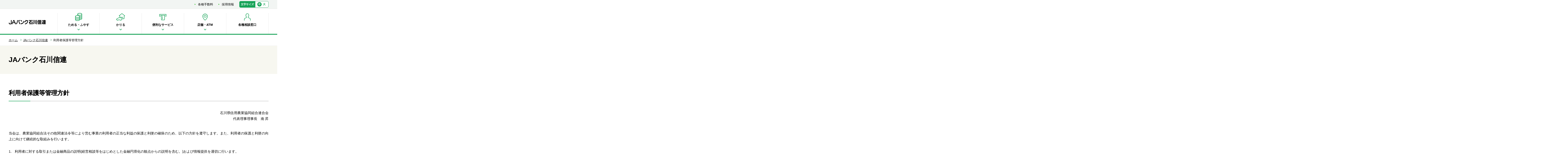

--- FILE ---
content_type: text/html
request_url: https://www.is-ja.jp/jabank/shinren/riyosya.html
body_size: 6614
content:
<!DOCTYPE html>
<html lang="ja">
<head>
<meta charset="UTF-8">
<!-- Google Tag Manager -->
<script>(function(w,d,s,l,i){w[l]=w[l]||[];w[l].push({'gtm.start':
new Date().getTime(),event:'gtm.js'});var f=d.getElementsByTagName(s)[0],
j=d.createElement(s),dl=l!='dataLayer'?'&l='+l:'';j.async=true;j.src=
'https://www.googletagmanager.com/gtm.js?id='+i+dl;f.parentNode.insertBefore(j,f);
})(window,document,'script','dataLayer','GTM-KJ3JPST');</script>
<!-- End Google Tag Manager -->
<meta name="viewport" content="width=device-width">
<meta name="format-detection" content="telephone=no">
<meta name="keywords" content="">
<meta name="description" content="">
<meta name="robots" content="index,follow">
<title>利用者保護等管理方針 - JAバンク石川信連｜JAバンク石川</title>

<!-- CSS -->
<link type="text/css" rel="stylesheet" href="../css/shinren.css">

<!-- Javascript -->
<script type="text/javascript" src="../common/js/jquery-3.4.0.min.js"></script>
<script>
$(function(){
	$("footer").load("../include/footer.html"); 
	$(".margin-area").load("../include/menu.html"); 
})
</script>

</head>

<body id="page">
<!-- Google Tag Manager (noscript) -->
<noscript><iframe src="https://www.googletagmanager.com/ns.html?id=GTM-KJ3JPST"
height="0" width="0" style="display:none;visibility:hidden"></iframe></noscript>
<!-- End Google Tag Manager (noscript) -->

<div class="pageWrap">
	<header>
		<h1 class="header-logo">
			<a href="/jabank/shinren/">
				<img src="images/logo_jabank_shinren.png" alt="JAバンク石川信連">
			</a>
		</h1>

		<nav class="global-menu-grid">
			<ul>
				<li>
					<a href="../deposit/" class="local-list">
						<figure><img src="../common/images/global_icon_deposit.svg"></figure>
						<p>ためる・ふやす</p>
					</a>
				</li>
				<li>
					<a href="../loan/" class="local-list">
						<figure><img src="../common/images/global_icon_loan.svg"></figure>
						<p>かりる</p>
					</a>
				</li>
				<li>
					<a href="../service/" class="local-list">
						<figure><img src="../common/images/global_icon_services.svg"></figure>
						<p>便利なサービス</p>
					</a>
				</li>
				<li>
					<a href="../tenpo/" class="local-list">
						<figure><img src="../common/images/global_icon_tenpo.svg"></figure>
						<p>店舗・ATM</p>
					</a>
				</li>
				<li><a href="../helpdesk/">
						<figure><img src="../common/images/global_icon_contact.svg"></figure>
						<p>各種相談窓口</p>
					</a>
				</li>
			</ul>
		</nav>

		<nav class="header-function">
			<ul>
				<li><a href="kinri_charge.html">各種手数料</a></li>
				<li><a href="recruit.html">採用情報</a></li>
			</ul>
			<div class="size-button">
				<dl>
					<dt>文字サイズ</dt>
					<dd class="fontSize">
						<span class="changeBtn">中</a></span>
						<span class="changeBtn">大</a></span>
					</dd>
				</dl>
			</div>
		</nav>

		<div class="new-user">
			<a href="../welcome/">初めての方へ</a>
		</div>

		<div class="trigger">
			<p class="menu-trigger">
				<span></span>
				<span></span>
				<span></span>
			</p>
			<p class="menu-title"></p>
		</div>
	</header>
	<div class="container">
		<div class="breadcrumbs" itemscope itemtype="http://schema.org/BreadcrumbList">
			<ul>
				<li itemprop="itemListElement" itemscope itemtype="http://schema.org/ListItem"><a href="../" itemprop="item"><span itemprop="name">ホーム</span></a><meta itemprop="position" content="1" /></li>
				<li itemprop="itemListElement" itemscope itemtype="http://schema.org/ListItem"><a href="index.html" itemprop="item"><span itemprop="name">JAバンク石川信連</span></a><meta itemprop="position" content="2" /></li>
				<li itemprop="itemListElement" itemscope itemtype="http://schema.org/ListItem"><span itemprop="name">利用者保護等管理方針</span><meta itemprop="position" content="3" /></li>
			</ul>
		</div>
		<div class="page-title">
			<h1>JAバンク石川信連</h1>
		</div>

		<div class="contents">
			<div class="heading-table-wrapper">
				<h2>利用者保護等管理方針</h2>
				<p class="right">
					石川県信用農業協同組合連合会<br>
					代表理事理事長　南 昇
				</p>
				<p class="mb30">
					当会は、農業協同組合法その他関連法令等により営む事業の利用者の正当な利益の保護と利便の確保のため、以下の方針を遵守します。また、利用者の保護と利便の向上に向けて継続的な取組みを行います。
				</p>
				<ul class="policy-list">
					<li>
						利用者に対する取引または金融商品の説明(経営相談等をはじめとした金融円滑化の観点からの説明を含む。)および情報提供を適切に行います。
					</li>
					<li>
						利用者からの相談･苦情等については、公正･迅速･誠実に対応(経営相談等をはじめとした金融円滑化の観点からの対応および金融ADR制度において求められる措置･対応を含む。)し、利用者の理解と信頼が得られるよう適切に対応します。
					</li>
					<li>
						利用者に関する情報については、法令等に基づく適正かつ適法な手段による取得ならびに情報の紛失、漏洩および不正利用等の防止のための必要かつ適切な措置を講じます。
					</li>
					<li>
						当会が行う事業を外部に委託するにあたっては、利用者情報の管理や利用者への対応が適切に行われるよう努めます。
					</li>
					<li>
						当会との取引に伴い、当会の利用者の利益が不当に害されることのないよう、利益相反管理のための態勢整備に努めます。
					</li>
				</ul>
				<p class=right>
					平成21年3月1日制定
				</p>
			</div>
		</div>
	</div>
	
	<div class="pagetop">
		<a href="#"><img src="../common/images/pagetop.svg" alt="ページトップへ"></a>
	</div>
	
	<footer>
	</footer>
</div>

<div class="margin-area"></div>


<!-- Javascript -->
<script type="text/javascript" src="../common/js/svg4everybody.min.js"></script>
<script type="text/javascript" src="../common/js/imgLiquid-min.js"></script>
<script type="text/javascript" src="../common/js/set_parts.js"></script>
<script type="text/javascript" src="../common/js/jquery.cookie.js"></script>
<script type="text/javascript" src="../common/js/fontsize.js"></script>
</body>
</html>


--- FILE ---
content_type: text/html
request_url: https://www.is-ja.jp/jabank/include/footer.html
body_size: 4932
content:
		<div class="footer-sitemap-contents">
			<div class="sitemap-section-grid">
				<p>初めてのお客様へ</p>
				<ul>
					<li><a href="/jabank/guide/">JAグループの概要</a></li>
					<li><a href="/jabank/moneyplan/">よりぞうが教える<br>ライフステージ別マネープラン</a>
						<ul>
							<li><a href="/jabank/moneyplan/employment.html">就職篇</a></li>
							<li><a href="/jabank/moneyplan/mycar.html">車購入篇</a></li>
							<li><a href="/jabank/moneyplan/leisure.html">趣味・レジャー篇</a></li>
							<li><a href="/jabank/moneyplan/students.html">進学篇</a></li>
							<li><a href="/jabank/moneyplan/myhome.html">マイホーム購入篇</a></li>
							<li><a href="/jabank/moneyplan/secondlife.html">セカンドライフ篇</a></li>
						</ul>
					</li>
					<li><a href="/jabank/welcome/">はじめまして、JAバンクです。</a></li>
					<li><a href="/jabank/faq/">よくある質問</a></li>
					<li><a href="/jabank/helpdesk/">各種相談窓口</a></li>
					<li><a href="/jabank/helpdesk/complaints.html">苦情処理措置および紛争解決措置について</a></li>
				</ul>
			</div>

			<div class="sitemap-section-grid">
				<p>ためる・ふやす</p>
				<ul>
					<li><a href="/jabank/deposit/multipurpose.html">総合口座</a></li>
					<li><a href="/jabank/deposit/deposit.html#fixed">定期貯金</a></li>
					<li><a href="/jabank/deposit/deposit.html#reserve">定期積金</a></li>
					<li><a href="/jabank/deposit/deposit.html#savings">貯蓄貯金</a></li>
					<li><a href="/jabank/deposit/deposit.html#property">財形貯蓄</a></li>
					<li><a href="http://www.jabank.org/sisanunyou/kokusai/" target="_blank">国債</a></li>
					<li><a href="http://www.jabank.org/sisanunyou/tousisintaku/" target="_blank">投資信託</a></li>
					<li><a href="http://www.jabank.org/ideco/" target="_blank">iDeCo</a></li>
					<li><a href="http://www.jabank.org/money/" target="_blank">マネーシミュレーション</a></li>
				</ul>
			</div>

			<div class="sitemap-section-grid">
				<p>かりる</p>
				<ul>
					<li><a href="/jabank/loan/jutaku.html">住宅ローン</a></li>
					<li><a href="/jabank/loan/reform.html">リフォームローン</a></li>
					<li><a href="/jabank/loan/mycar.html">マイカーローン</a></li>
					<li><a href="/jabank/loan/kyouiku.html">教育ローン</a></li>
					<li><a href="/jabank/loan/multi_free.html">多目的・フリーローン</a></li>
					<li><a href="/jabank/loan/card.html">カードローン</a></li>
					<li><a href="/jabank/loan/agri.html">農業資金</a></li>
					<li><a href="http://www.jabank.org/money/" target="_blank">マネーシミュレーション</a></li>
					<li><a href="https://ja-netloan.jp/" target="_blank">ネット仮申込</a></li>
				</ul>
			</div>

			<div class="sitemap-section-grid">
				<p>便利なサービス</p>
				<ul>
					<li><a href="/jabank/service/ic.html">ICキャッシュカード</a></li>
					<li><a href="/jabank/service/yuguu.html">優遇プログラム</a></li>
					<li><a href="http://www.jabank.org/card/" target="_blank">JAカード</a></li>
					<li><a href="http://www.jabank.org/jachokin/kyuyo/" target="_blank">給与受取サービス</a></li>
					<li><a href="http://www.jabank.org/jachokin/nenkin/" target="_blank">年金受取</a></li>
					<li><a href="http://www.jabank.org/jachokin/jidoushiharai/index.html" target="_blank">自動支払サービス</a></li>
					<li><a href="http://www.jabank.org/netbank/" target="_blank">JAネットバンク</a></li>
					<li><a href="https://www.jabank.org/app/" target="_blank">JAバンクアプリ</a></li>
					<li><a href="https://www.jabank.org/qr-tool/" target="_blank">QR伝票作成ツール</a></li>
				</ul>
			</div>

			<div class="sitemap-section-grid">
				<p>店舗・ATM一覧</p>
				<ul>
					<li><a href="/jabank/tenpo/">店舗・ATM検索</a></li>
				</ul>
			</div>

			<div class="sitemap-section-grid">
				<p>地域とJAバンク</p>
				<ul>
					<li><a href="/jabank/chiiki/index.html#csr">地域とJAバンクの社会貢献活動</a></li>
					<li><a href="/jabank/chiiki/index.html#concours">くらしの絵コンクール</a></li>
					<li><a href="/jabank/chiiki/index.html#soccer">ジュニアサッカー大会</a></li>
				</ul>
			</div>
		</div>

		<div class="footer-aside-contents">
			<ul>
				<li><a href="/jabank/link/">リンク集</a></li>
				<li><a href="/jabank/sitemap/">サイトマップ</a></li>
			</ul>
			<div class="registered-financial-institution">
				<p>
					登録金融機関　石川県信用農業協同組合連合会　<br class="spbr">登録番号　北陸財務局長（登金）第100号
				</p>
			</div>
			<p class="global-copyright">Copyright &#169; JA Bank Ishikawa All Rights Reserved.</p>
		</div>


--- FILE ---
content_type: text/html
request_url: https://www.is-ja.jp/jabank/include/menu.html
body_size: 13886
content:
<script type="text/javascript" src="/jabank/common/js/menu.js"></script>
<div class="back-shadow">
	<nav>
		<ul class="hamburger-menu-title">
			<li>
				<p><img src="/jabank/common/images/local_menu_sptitle_deposit.svg" alt="ためる・ふやす"></p>
				<div class="slide-directory-menu">
					<span>
						<a href="/jabank/deposit/">ためる・ふやすトップへ</a>
					</span>

					<div class="net-services-body">
						<nav class="net-services-grid">
							<p>インターネットサービス</p>
							<ul class="net-bank-menu">
								<li>
									<a href="http://www.jabank.jp/prefecture/tops/index/1700/" target="_blank">
										<figure>
											<img src="/jabank/images/ja_netbank_logo.png" alt="JAネットバンク">
										</figure>
										<span>ログイン</span>
									</a>
								</li>
								<li>
									<a href="http://www.houjinnet.jabank.jp/prefecture/tops/index/1700" target="_blank">
										<figure>
											<img src="/jabank/images/ja_netbank_hojin_logo.png" alt="法人 JAネットバンク">
										</figure>
										<span>ログイン</span>
									</a>
								</li>
							</ul>
						</nav>
					</div>
				</div>
			</li>
			<li><p><img src="/jabank/common/images/local_menu_sptitle_loan.svg" alt="かりる"></p>
				<div class="slide-directory-menu">
					<span>
						<a href="/jabank/loan/">かりるトップへ</a>
					</span>

					<div class="net-services-body">
						<nav class="net-services-grid">
							<p>JAネットローン</p>
							<ul class="net-loan-menu">
								<li>
									<a href="https://ja-netloan.jp/prefecture/1700/" target="_blank">
										<figure>
											<img src="/jabank/images/ja_netloan_logo.png" alt="JAネットローン">
										</figure>
										<span>三菱UFJニコス保証型</span>
									</a>
								</li>
							</ul>
						</nav>
					</div>
				</div>
			</li>
			<li><p><img src="/jabank/common/images/local_menu_sptitle_services.svg" alt="便利なサービス"></p>
				<div class="slide-directory-menu">
					<span>
						<a href="/jabank/service/">便利なサービストップへ</a>
					</span>

					<div class="net-services-body">
						<nav class="net-services-grid">
							<p>インターネットサービス</p>
							<ul class="net-bank-menu">
								<li>
									<a href="http://www.jabank.jp/prefecture/tops/index/1700/" target="_blank">
										<figure>
											<img src="/jabank/images/ja_netbank_logo.png" alt="JAネットバンク">
										</figure>
										<span>ログイン</span>
									</a>
								</li>
								<li>
									<a href="http://www.houjinnet.jabank.jp/prefecture/tops/index/1700" target="_blank">
										<figure>
											<img src="/jabank/images/ja_netbank_hojin_logo.png" alt="法人 JAネットバンク">
										</figure>
										<span>ログイン</span>
									</a>
								</li>
							</ul>
						</nav>
					</div>
					<div class="net-services-body">
						<nav class="net-services-grid">
							<p>JAネットローン</p>
							<ul class="net-loan-menu">
								<li>
									<a href="https://ja-netloan.jp/prefecture/1700/" target="_blank">
										<figure>
											<img src="/jabank/images/ja_netloan_logo.png" alt="JAネットローン">
										</figure>
										<span>三菱UFJニコス保証型</span>
									</a>
								</li>
							</ul>
						</nav>
					</div>
				</div>
			</li>
			<li><p><img src="/jabank/common/images/local_menu_sptitle_tenpo.svg" alt="店舗・ATM"></p>
				<div class="slide-directory-menu">
					<span>
						<a href="/jabank/tenpo/">店舗・ATMトップへ</a>
					</span>

					<div class="net-services-body">
						<nav class="net-services-grid">
							<p>JAネットローン</p>
							<ul class="net-loan-menu">
								<li>
									<a href="https://ja-netloan.jp/prefecture/1700/" target="_blank">
										<figure>
											<img src="/jabank/images/ja_netloan_logo.png" alt="JAネットローン">
										</figure>
										<span>三菱UFJニコス保証型</span>
									</a>
								</li>
							</ul>
						</nav>
					</div>
				</div>
			</li>
			<li><a href="/jabank/helpdesk/"><img src="/jabank/common/images/local_menu_sptitle_contact.svg" alt="各種相談窓口"></a></li>
		</ul>
	</nav>
</div>

<div class="directory-menu">
	<nav class="local-menu-grid">
		<div class="local-menu-title">
			<p><img src="/jabank/common/images/local_menu_title_deposit.svg" alt="ためる・ふやす"></p>
			<span>
				<a href="/jabank/deposit/">ためる・ふやすトップへ</a>
			</span>
		</div>

		<ul class="menu-grid">
			<li><a href="/jabank/deposit/multipurpose.html">
					<span><img src="/jabank/common/images/local_icon_deposit01.svg"></span>
					<p>総合口座</p>
				</a>
			</li>
			<li><a href="/jabank/deposit/deposit.html#fixed">
					<span><img src="/jabank/common/images/local_icon_deposit02.svg"></span>
					<p>定期貯金</p>
				</a>
			</li>
			<li><a href="/jabank/deposit/deposit.html#reserve">
					<span><img src="/jabank/common/images/local_icon_deposit03.svg"></span>
					<p>定期積金</p>
				</a>
			</li>
			<li><a href="/jabank/deposit/deposit.html#savings">
					<span><img src="/jabank/common/images/local_icon_deposit04.svg"></span>
					<p>貯蓄貯金</p>
				</a>
			</li>
			<li><a href="/jabank/deposit/deposit.html#property">
					<span><img src="/jabank/common/images/local_icon_deposit05.svg"></span>
					<p>財形貯蓄</p>
				</a>
			</li>
			<li><a href="http://www.jabank.org/sisanunyou/kokusai/" target="_blank">
					<span><img src="/jabank/common/images/local_icon_deposit06.svg"></span>
					<p>国債</p>
				</a>
			</li>
			<li><a href="http://www.jabank.org/sisanunyou/tousisintaku/" target="_blank">
					<span><img src="/jabank/common/images/local_icon_deposit07.svg"></span>
					<p>投資信託</p>
				</a>
			</li>
			<li><a href="http://www.jabank.org/ideco/" target="_blank">
					<span><img src="/jabank/common/images/local_icon_deposit08.svg"></span>
					<p>iDeCo</p>
				</a>
			</li>
			<li><a href="http://www.jabank.org/money/" target="_blank">
					<span><img src="/jabank/common/images/local_icon_deposit09.svg"></span>
					<p>マネーシミュレーション</p>
				</a>
			</li>
		</ul>
	</nav>
	<div class="net-services-body">
		<nav class="net-services-grid">
			<p>インターネットサービス</p>
			<ul class="net-bank-menu">
				<li>
					<a href="http://www.jabank.jp/prefecture/tops/index/1700/" target="_blank">
						<figure>
							<img src="/jabank/images/ja_netbank_logo.png" alt="JAネットバンク">
						</figure>
						<span>ログイン</span>
					</a>
				</li>
				<li>
					<a href="http://www.houjinnet.jabank.jp/prefecture/tops/index/1700" target="_blank">
						<figure>
							<img src="/jabank/images/ja_netbank_hojin_logo.png" alt="法人 JAネットバンク">
						</figure>
						<span>ログイン</span>
					</a>
				</li>
			</ul>
		</nav>
	</div>
</div>

<div class="directory-menu">
	<nav class="local-menu-grid">
		<div class="local-menu-title">
			<p><img src="/jabank/common/images/local_menu_title_loan.svg" alt="かりる"></p>
			<span>
				<a href="/jabank/loan/">かりるトップへ</a>
			</span>
		</div>

		<ul class="menu-grid">
			<li><a href="/jabank/loan/jutaku.html">
					<span><img src="/jabank/common/images/local_icon_loan01.svg"></span>
					<p>住宅ローン</p>
				</a>
			</li>
			<li><a href="/jabank/loan/reform.html">
					<span><img src="/jabank/common/images/local_icon_loan11.svg"></span>
					<p>リフォームローン</p>
				</a>
			</li>
			<li><a href="/jabank/loan/mycar.html">
					<span><img src="/jabank/common/images/local_icon_loan04.svg"></span>
					<p>マイカーローン</p>
				</a>
			</li>
			<li><a href="/jabank/loan/kyouiku.html">
					<span><img src="/jabank/common/images/local_icon_loan05.svg"></span>
					<p>教育ローン</p>
				</a>
			</li>
			<li><a href="/jabank/loan/multi_free.html">
					<span><img src="/jabank/common/images/local_icon_loan06.svg"></span>
					<p>多目的・フリーローン</p>
				</a>
			</li>
			<li><a href="/jabank/loan/card.html">
					<span><img src="/jabank/common/images/local_icon_loan12.svg"></span>
					<p>カードローン</p>
				</a>
			</li>
			<li><a href="/jabank/loan/agri.html">
					<span><img src="/jabank/common/images/local_icon_loan07.svg"></span>
					<p>農業資金</p>
				</a>
			</li>
			<li><a href="/jabank/counsel/index.php">
					<span><img src="/jabank/common/images/local_icon_loan13.svg"></span>
					<p>ご相談フォーム</p>
				</a>
			</li>
			<li><a href="http://www.jabank.org/money/" target="_blank">
					<span><img src="/jabank/common/images/local_icon_loan09.svg"></span>
					<p>マネーシミュレーション</p>
				</a>
			</li>
			<li><a href="https://ja-netloan.jp/" target="_blank">
					<span><img src="/jabank/common/images/local_icon_loan10.svg"></span>
					<p>ネット仮申込</p>
				</a>
			</li>
		</ul>
	</nav>
	<div class="net-services-body">
		<nav class="net-services-grid">
			<p>JAネットローン</p>
			<ul class="net-loan-menu">
				<li>
					<a href="https://ja-netloan.jp/prefecture/1700/" target="_blank">
						<figure>
							<img src="/jabank/images/ja_netloan_logo.png" alt="JAネットローン">
						</figure>
						<span>三菱UFJニコス保証型</span>
					</a>
				</li>
			</ul>
		</nav>
	</div>
</div>

<div class="directory-menu">
	<nav class="local-menu-grid">
		<div class="local-menu-title">
			<p><img src="/jabank/common/images/local_menu_title_services.svg" alt="便利なサービス"></p>
			<span>
				<a href="/jabank/service/">便利なサービストップへ</a>
			</span>
		</div>

		<ul class="menu-grid">
			<li><a href="/jabank/service/ic.html">
					<span><img src="/jabank/common/images/local_icon_service01.svg"></span>
					<p>キャッシュカード</p>
				</a>
			</li>
			<li><a href="/jabank/service/yuguu.html">
					<span><img src="/jabank/common/images/local_icon_service02.svg"></span>
					<p>優遇プログラム</p>
				</a>
			</li>
			<li><a href="http://www.jabank.org/card/" target="_blank">
					<span><img src="/jabank/common/images/local_icon_service03.svg"></span>
					<p>JAカード</p>
				</a>
			</li>
			<li><a href="http://www.jabank.org/jachokin/kyuyo/" target="_blank">
					<span><img src="/jabank/common/images/local_icon_service04.svg"></span>
					<p>給与振込サービス</p>
				</a>
			</li>
			<li><a href="http://www.jabank.org/jachokin/nenkin/" target="_blank">
					<span><img src="/jabank/common/images/local_icon_service05.svg"></span>
					<p>年金受取</p>
				</a>
			</li>
			<li><a href="http://www.jabank.org/jachokin/jidoushiharai/index.html" target="_blank">
					<span><img src="/jabank/common/images/local_icon_service07.svg"></span>
					<p>自動支払サービス</p>
				</a>
			</li>
			<li><a href="http://www.jabank.org/netbank/" target="_blank">
					<span><img src="/jabank/common/images/local_icon_service06.svg"></span>
					<p>JAネットバンク</p>
				</a>
			</li>
			<li><a href="https://www.jabank.org/app/" target="_blank">
					<span><img src="/jabank/common/images/local_icon_service08.svg"></span>
					<p>JAバンクアプリ</p>
				</a>
			</li>
			<li><a href="https://www.jabank.org/qr-tool/" target="_blank">
					<span><img src="/jabank/common/images/local_icon_service09.svg"></span>
					<p>QR伝票作成ツール</p>
				</a>
			</li>
		</ul>
	</nav>
	<div class="net-services-body">
		<nav class="net-services-grid">
			<p>インターネットサービス</p>
			<ul class="net-bank-menu">
				<li>
					<a href="http://www.jabank.jp/prefecture/tops/index/1700/" target="_blank">
						<figure>
							<img src="/jabank/images/ja_netbank_logo.png" alt="JAネットバンク">
						</figure>
						<span>ログイン</span>
					</a>
				</li>
				<li>
					<a href="http://www.houjinnet.jabank.jp/prefecture/tops/index/1700" target="_blank">
						<figure>
							<img src="/jabank/images/ja_netbank_hojin_logo.png" alt="法人 JAネットバンク">
						</figure>
						<span>ログイン</span>
					</a>
				</li>
			</ul>
		</nav>
		<nav class="net-services-grid">
			<p>JAネットローン</p>
			<ul class="net-loan-menu">
				<li>
					<a href="https://ja-netloan.jp/prefecture/1700/" target="_blank">
						<figure>
							<img src="/jabank/images/ja_netloan_logo.png" alt="JAネットローン">
						</figure>
						<span>三菱UFJニコス保証型</span>
					</a>
				</li>
			</ul>
		</nav>
	</div>
</div>

<div class="directory-menu">
	<nav class="local-menu-grid">
		<div class="local-menu-title">
			<p><img src="/jabank/common/images/local_menu_title_tenpo.svg" alt="店舗・ATM"></p>
			<span>
				<a href="/jabank/tenpo/">店舗・ATMトップへ</a>
			</span>
		</div>

		<ul class="menu-grid">
			<li><a href="/jabank/tenpo/">
					<span><img src="/jabank/common/images/local_icon_tenpo01.svg"></span>
					<p>店舗・ATM検索</p>
				</a>
			</li>
		</ul>
	</nav>
	<div class="net-services-body">
		<nav class="net-services-grid">
			<p>JAネットローン</p>
			<ul class="net-loan-menu">
				<li>
					<a href="https://ja-netloan.jp/prefecture/1700/" target="_blank">
						<figure>
							<img src="/jabank/images/ja_netloan_logo.png" alt="JAネットローン">
						</figure>
						<span>三菱UFJニコス保証型</span>
					</a>
				</li>
			</ul>
		</nav>
	</div>
</div>


--- FILE ---
content_type: text/css
request_url: https://www.is-ja.jp/jabank/css/shinren.css
body_size: 107394
content:
@import"https://fonts.googleapis.com/earlyaccess/notosansjapanese.css";body{min-width:1200px;height:100%;overflow:hidden}div.pageWrap{position:relative;display:-webkit-box;display:-webkit-flex;display:-ms-flexbox;display:flex;-webkit-box-direction:column;-webkit-flex-direction:column;-ms-flex-direction:column;flex-direction:column;align-items:center;width:100%;min-height:100vh;height:100%;margin:0 auto;text-align:left}div.container{position:relative;-webkit-flex:1 0 auto;-ms-flex:1 0 auto;flex:1 0 auto}@media all and (-ms-high-contrast: none){body{font-family:"Noto Sans Japanese","ヒラギノ角ゴ ProN W3","Hiragino Kaku Gothic ProN","游ゴシック",YuGothic,"メイリオ",Meiryo,sans-serif !important}}*{margin:0;padding:0;box-sizing:border-box;-moz-box-sizing:border-box;-webkit-box-sizing:border-box;-ms-box-sizing:border-box}html{font-size:62.5%;-ms-overflow-style:scrollbar;-webkit-tap-highlight-color:rgba(0,0,0,0);overflow:auto}@-ms-viewport{width:device-width}article,aside,figcaption,figure,footer,header,hgroup,main,section{display:block}p,h1,h2,h3,h4,h5,h6,h7,ul,ol,li,dl,dt,dd,p,caption,th,td,form,input,textarea,blockquote,address,embed,object,figure,em{margin:0;padding:0;font-style:normal;font-size:100%;font-weight:normal}body{position:relative;margin:0;-webkit-text-size-adjust:100%;-ms-text-size-adjust:100%;-webkit-overflow-scrolling:touch;font-family:"游ゴシック Medium","Yu Gothic Medium","游ゴシック体","Yu Gothic","游ゴシック","ヒラギノ角ゴ Pro","Hiragino Kaku Gothic Pro","メイリオ",Meiryo,"MS Pゴシック","MS PGothic",sans-serif;font-size:1.4em;line-height:1;color:#000;text-align:left;text-rendering:optimizeLegibility}[tabindex="-1"]:focus{outline:0 !important}table{border-collapse:collapse;border-spacing:0}ol,ul{list-style-type:none}ol ol,ul ul,ol ul,ul ol{margin-bottom:0}dd{margin-left:0}blockquote{margin:0 0 1rem}figure{line-height:0}dfn{font-style:italic}b,strong{font-weight:bolder}small{font-size:80%}sub,sup{position:relative;font-size:75%;line-height:0;vertical-align:baseline}sub{bottom:-0.25em}sup{top:-0.5em}a{color:#000;text-decoration:none;background-color:transparent;-webkit-text-decoration-skip:objects}a:not([href]):not([tabindex]){color:inherit;text-decoration:none}a:not([href]):not([tabindex]):focus{outline:0}pre,code,kbd,samp{font-family:"游ゴシック Medium","Yu Gothic Medium","游ゴシック体","Yu Gothic","游ゴシック","ヒラギノ角ゴ Pro","Hiragino Kaku Gothic Pro","メイリオ",Meiryo,"MS Pゴシック","MS PGothic",sans-serif;font-size:1em}pre{margin-top:0;margin-bottom:1rem;overflow:auto;-ms-overflow-style:scrollbar}img{vertical-align:middle;border:none}svg:not(:root){overflow:hidden}table{border-collapse:collapse;border-spacing:0}th{text-align:inherit}label{display:inline-block}button{border-radius:0}button:focus{outline:0}input,button,select,optgroup,textarea{vertical-align:middle;position:relative;outline:none;margin:0;font-family:inherit;font-size:inherit;line-height:inherit;box-sizing:border-box;-moz-box-sizing:border-box;-webkit-box-sizing:border-box;-ms-box-sizing:border-box;-webkit-border-radius:0;-webkit-appearance:none;-webkit-tap-highlight-color:rgba(0,0,0,0)}button,input{overflow:visible}button,select{text-transform:none}button,html [type=button],[type=reset],[type=submit]{-webkit-appearance:button}button::-moz-focus-inner,[type=button]::-moz-focus-inner,[type=reset]::-moz-focus-inner,[type=submit]::-moz-focus-inner{padding:0;border-style:none}input[type=radio],input[type=checkbox]{box-sizing:border-box;padding:0}input[type=date],input[type=time],input[type=datetime-local],input[type=month]{-webkit-appearance:listbox}textarea{overflow:auto;resize:vertical}fieldset{min-width:0;padding:0;margin:0;border:0}[type=number]::-webkit-inner-spin-button,[type=number]::-webkit-outer-spin-button{height:auto}[type=search]{outline-offset:-2px;-webkit-appearance:none}[type=search]::-webkit-search-cancel-button,[type=search]::-webkit-search-decoration{-webkit-appearance:none}::-webkit-file-upload-button{font:inherit;-webkit-appearance:button}output{display:inline-block}footer{position:relative;width:100%}footer .footer-sitemap-contents{position:relative}footer .footer-sitemap-contents .sitemap-section-grid{width:380px;margin-bottom:30px;padding:40px 30px;-webkit-border-radius:9px;-moz-border-radius:9px;-ms-border-radius:9px;border-radius:9px;background:#fff}footer .footer-sitemap-contents .sitemap-section-grid p{position:relative;margin-bottom:20px;padding-left:15px;color:#18a358;font-size:1.29em;font-weight:700}footer .footer-sitemap-contents .sitemap-section-grid p::before{content:"";position:absolute;top:50%;left:0;margin-top:-3px;width:5px;height:5px;border-top:2px solid #18a358;border-right:2px solid #18a358;-webkit-transform:rotate(45deg);transform:rotate(45deg)}footer .footer-sitemap-contents .sitemap-section-grid>ul{width:100%}footer .footer-sitemap-contents .sitemap-section-grid>ul>li:not(:last-child){margin-bottom:10px}footer .footer-sitemap-contents .sitemap-section-grid>ul>li>a{position:relative;display:block;padding-left:15px;line-height:1.4}footer .footer-sitemap-contents .sitemap-section-grid>ul>li>a::before{content:"";position:absolute;top:6px;left:0;width:0;height:0;border:3px solid transparent;border-left:4px solid #1cbc14}footer .footer-sitemap-contents .sitemap-section-grid>ul>li>a[target=_blank]::after{content:"";position:relative;top:-2px;display:inline-block;width:8px;height:8px;margin-left:8px;background:url(../common/images/blank_icon_green.svg) left top no-repeat;background-size:100%}footer .footer-sitemap-contents .sitemap-section-grid>ul>li ul{display:-webkit-box;display:-ms-flexbox;display:-webkit-flex;display:flex;-webkit-flex-wrap:wrap;flex-wrap:wrap;width:100%;padding:10px 0 0 15px}footer .footer-sitemap-contents .sitemap-section-grid>ul>li ul li{margin-right:20px;margin-bottom:10px}footer .footer-sitemap-contents .sitemap-section-grid>ul>li ul li a{position:relative;display:block;padding-left:10px;font-size:.93em}footer .footer-sitemap-contents .sitemap-section-grid>ul>li ul li a::before{content:"";position:absolute;top:50%;left:0;margin-top:-3px;width:3px;height:3px;border-top:1px solid #1cbc14;border-right:1px solid #1cbc14;-webkit-transform:rotate(45deg);transform:rotate(45deg)}footer .footer-aside-contents{width:100%;padding:41px 0 38px}footer .footer-aside-contents ul{display:-webkit-box;display:-ms-flexbox;display:-webkit-flex;display:flex;-webkit-flex-wrap:wrap;flex-wrap:wrap;-webkit-justify-content:center;justify-content:center;-webkit-box-align:center;-ms-flex-align:center;align-items:center;margin-bottom:25px}footer .footer-aside-contents ul li:not(:last-child){margin-right:25px}footer .footer-aside-contents ul li a{position:relative;display:block;padding-left:15px}footer .footer-aside-contents ul li a::before{content:"";position:absolute;-webkit-transform:translate(0, -50%);transform:translate(0, -50%);top:50%;left:0;width:0;height:0;border:3px solid transparent;border-left:4px solid #1cbc14}footer .footer-aside-contents .registered-financial-institution{margin-bottom:20px}footer .footer-aside-contents .registered-financial-institution p{font-family:Verdana,Meiryo,sans-serif;font-size:.93em;line-height:1.3;text-align:center}footer .footer-aside-contents p.global-copyright{font-family:Verdana,Meiryo,sans-serif;font-size:.86em;text-align:center}header{position:relative;display:-webkit-box;display:-ms-flexbox;display:-webkit-flex;display:flex;-webkit-flex-wrap:wrap;flex-wrap:wrap;-webkit-justify-content:flex-start;justify-content:flex-start;-webkit-box-align:center;-ms-flex-align:center;align-items:center;z-index:20}header .header-logo{position:relative;width:225px}header .header-logo a{position:relative;display:-webkit-box;display:-ms-flexbox;display:-webkit-flex;display:flex;-webkit-flex-wrap:wrap;flex-wrap:wrap;-webkit-justify-content:flex-start;justify-content:flex-start;-webkit-box-align:center;-ms-flex-align:center;align-items:center;width:100%}.fixed-contents{position:fixed;top:50%;right:0;-webkit-transform:translate(0, -50%);transform:translate(0, -50%);z-index:54}.fixed-contents .close-btn{position:absolute;-webkit-transform:translate(-50%, -50%);transform:translate(-50%, -50%);top:0;left:0;width:30px;height:30px;cursor:pointer}.fixed-contents .close-btn img{width:100%;height:100%}.fixed-left-contents{position:fixed;bottom:30px;left:30px;width:67px;height:286px}.pagetop{display:none;position:fixed;bottom:30px;right:30px;z-index:55}.pagetop a{display:block;width:60px;height:60px;-moz-opacity:.8;opacity:.8}.pagetop a img{width:100%}.container{width:100%}.directory-menu{display:none;position:absolute;top:160px;left:0;width:100%;box-shadow:0 0 6px rgba(0,0,0,.2);z-index:10}.directory-menu .local-menu-grid{padding:40px 0;background:#18a358}.directory-menu .local-menu-grid .local-menu-title{position:relative;width:1200px;margin:0 auto 25px}.directory-menu .local-menu-grid .local-menu-title p{display:-webkit-box;display:-ms-flexbox;display:-webkit-flex;display:flex;-webkit-flex-wrap:wrap;flex-wrap:wrap;-webkit-box-align:center;-ms-flex-align:center;align-items:center;height:37px}.directory-menu .local-menu-grid .local-menu-title span{position:absolute;-webkit-transform:translate(0, -50%);transform:translate(0, -50%);top:50%;right:0}.directory-menu .local-menu-grid .local-menu-title span a{position:relative;display:-webkit-box;display:-ms-flexbox;display:-webkit-flex;display:flex;-webkit-flex-wrap:wrap;flex-wrap:wrap;-webkit-justify-content:center;justify-content:center;-webkit-box-align:center;-ms-flex-align:center;align-items:center;height:40px;padding:0 25px 0 40px;border:1px #fff solid;-webkit-border-radius:6px;-moz-border-radius:6px;-ms-border-radius:6px;border-radius:6px;-webkit-transition:1s ease;-moz-transition:1s ease;-ms-transition:1s ease;transition:1s ease;color:#fff;font-size:1.4rem}.directory-menu .local-menu-grid .local-menu-title span a::before{content:"";position:absolute;top:16px;left:20px;width:5px;height:5px;border-top:1px solid #fff;border-right:1px solid #fff;-webkit-transform:rotate(45deg);transform:rotate(45deg)}.directory-menu .local-menu-grid .local-menu-title span a:hover{background:#fff;color:#18a358;box-shadow:0 0 6px rgba(0,0,0,.2)}.directory-menu .local-menu-grid .local-menu-title span a:hover::before{width:5px;height:5px;border-top:1px solid #18a358;border-right:1px solid #18a358;-webkit-transform:rotate(45deg);transform:rotate(45deg)}.directory-menu .local-menu-grid ul{display:-webkit-box;display:-ms-flexbox;display:-webkit-flex;display:flex;-webkit-flex-wrap:wrap;flex-wrap:wrap;width:1200px;margin:0 auto}.directory-menu .local-menu-grid ul li{width:24.4%;width:-webkit-calc((100% - 30px) / 4);width:calc((100% - 30px)/4);margin-bottom:10px}.directory-menu .local-menu-grid ul li:not(:nth-child(4n)){margin-right:10px}.directory-menu .local-menu-grid ul li a{position:relative;display:block;width:100%;height:60px;padding:0 20px 0 65px;background:#fff;-webkit-border-radius:6px;-moz-border-radius:6px;-ms-border-radius:6px;border-radius:6px;-webkit-transition:1s ease;-moz-transition:1s ease;-ms-transition:1s ease;transition:1s ease;box-shadow:0 0 6px rgba(0,0,0,.2)}.directory-menu .local-menu-grid ul li a p{position:relative;display:-webkit-box;display:-ms-flexbox;display:-webkit-flex;display:flex;-webkit-flex-wrap:wrap;flex-wrap:wrap;-webkit-justify-content:flex-start;justify-content:flex-start;-webkit-box-align:center;-ms-flex-align:center;align-items:center;height:60px;color:#18a358;font-size:1.14em;z-index:2}.directory-menu .local-menu-grid ul li a span{position:absolute;-webkit-transform:translate(0, -50%);transform:translate(0, -50%);top:50%;left:20px;display:-webkit-box;display:-ms-flexbox;display:-webkit-flex;display:flex;-webkit-flex-wrap:wrap;flex-wrap:wrap;-webkit-justify-content:center;justify-content:center;-webkit-box-align:center;-ms-flex-align:center;align-items:center;width:37px;height:30px}.directory-menu .local-menu-grid ul li a span img{max-width:37px;max-height:30px}.directory-menu .local-menu-grid ul li a::before{content:"";position:absolute;top:0;right:0;display:block;width:100%;height:100%;-webkit-border-radius:6px;-moz-border-radius:6px;-ms-border-radius:6px;border-radius:6px;background:url(../common/images/back_checked.png);-webkit-transition:1s ease;-moz-transition:1s ease;-ms-transition:1s ease;transition:1s ease;-moz-opacity:0;opacity:0;z-index:0}.directory-menu .local-menu-grid ul li a[target=_blank]::after{content:"";position:absolute;top:10px;right:10px;display:block;width:8px;height:8px;background:url(../common/images/blank_icon_green.svg) left top no-repeat;background-size:100%}.directory-menu .local-menu-grid ul li a:hover{background:rgba(255,255,255,.8)}.directory-menu .local-menu-grid ul li a:hover::before{-moz-opacity:1;opacity:1}.directory-menu .net-services-body{display:-webkit-box;display:-ms-flexbox;display:-webkit-flex;display:flex;-webkit-flex-wrap:wrap;flex-wrap:wrap;-webkit-justify-content:center;justify-content:center;-webkit-box-align:center;-ms-flex-align:center;align-items:center;width:100%;padding:25px 0;background:#0a7d3f}.directory-menu .net-services-grid{position:relative}.directory-menu .net-services-grid:nth-child(2){margin-left:80px}.directory-menu .net-services-grid:nth-child(2)::before{content:"";position:absolute;top:0;left:-40px;display:block;width:1px;height:100%;background:rgba(255,255,255,.4)}.directory-menu .net-services-grid p{margin-bottom:25px;color:#fff;font-size:1.29em;font-weight:700;text-align:center}.directory-menu .net-services-grid ul{display:-webkit-box;display:-ms-flexbox;display:-webkit-flex;display:flex;-webkit-flex-wrap:wrap;flex-wrap:wrap;-webkit-justify-content:center;justify-content:center;-webkit-box-align:center;-ms-flex-align:center;align-items:center;width:560px;margin:0 auto}.directory-menu .net-services-grid ul li{width:275px}.directory-menu .net-services-grid ul li:not(:last-child){margin-right:10px}.directory-menu .net-services-grid ul li a{position:relative;display:block;width:100%;height:100px;padding:0 10px 10px;background:#fff;-webkit-border-radius:6px;-moz-border-radius:6px;-ms-border-radius:6px;border-radius:6px;-webkit-transition:1s ease;-moz-transition:1s ease;-ms-transition:1s ease;transition:1s ease}.directory-menu .net-services-grid ul li a::before{content:"";position:absolute;top:0;right:0;display:block;width:100%;height:100%;-webkit-border-radius:6px;-moz-border-radius:6px;-ms-border-radius:6px;border-radius:6px;background:url(../common/images/back_checked.png);-webkit-transition:1s ease;-moz-transition:1s ease;-ms-transition:1s ease;transition:1s ease;-moz-opacity:0;opacity:0;z-index:0}.directory-menu .net-services-grid ul li a::after{content:"";position:absolute;top:10px;right:10px;display:block;width:8px;height:8px}.directory-menu .net-services-grid ul li a figure{display:-webkit-box;display:-ms-flexbox;display:-webkit-flex;display:flex;-webkit-flex-wrap:wrap;flex-wrap:wrap;-webkit-justify-content:center;justify-content:center;-webkit-box-align:center;-ms-flex-align:center;align-items:center;height:70px}.directory-menu .net-services-grid ul li a figure img{height:50px}.directory-menu .net-services-grid ul li a span{position:relative;display:-webkit-box;display:-ms-flexbox;display:-webkit-flex;display:flex;-webkit-flex-wrap:wrap;flex-wrap:wrap;-webkit-justify-content:center;justify-content:center;-webkit-box-align:center;-ms-flex-align:center;align-items:center;width:110px;height:20px;margin:0 auto;-webkit-border-radius:10px;-moz-border-radius:10px;-ms-border-radius:10px;border-radius:10px;color:#fff;font-size:.86em;font-weight:700}.directory-menu .net-services-grid ul li a:hover{background:rgba(255,255,255,.8)}.directory-menu .net-services-grid ul li a:hover::before{-moz-opacity:1;opacity:1}.directory-menu .net-services-grid ul.net-bank-menu li a span::before{content:"";position:relative;top:0;display:inline-block;width:0;height:0;margin-right:4px;border:2px solid transparent;border-left:3px solid #fff}.directory-menu .net-services-grid ul.net-bank-menu li:first-child a::after{background:url(../common/images/blank_icon_red.svg) left top no-repeat;background-size:100%}.directory-menu .net-services-grid ul.net-bank-menu li:first-child a span{background:#d62832}.directory-menu .net-services-grid ul.net-bank-menu li:last-child a::after{background:url(../common/images/blank_icon_navy.svg) left top no-repeat;background-size:100%}.directory-menu .net-services-grid ul.net-bank-menu li:last-child a span{background:#1f489b}.directory-menu .net-services-grid ul.net-loan-menu li a figure{height:66px}.directory-menu .net-services-grid ul.net-loan-menu li a figure img{height:40px}.directory-menu .net-services-grid ul.net-loan-menu li a span{width:220px;height:24px;background:#006f5d;-webkit-border-radius:12px;-moz-border-radius:12px;-ms-border-radius:12px;border-radius:12px;font-size:.93em}.directory-menu .net-services-grid ul.net-loan-menu li a::after{background:url(../common/images/blank_icon_velvetgreen.svg) left top no-repeat;background-size:100%}.contents{padding-bottom:50px}.lifestage-body-container{position:relative;width:100%}.lifestage-body-container .lifestage-title span{display:block;width:260px}.lifestage-body-container .lifestage-title span a{position:relative;display:-webkit-box;display:-ms-flexbox;display:-webkit-flex;display:flex;-webkit-flex-wrap:wrap;flex-wrap:wrap;-webkit-justify-content:center;justify-content:center;-webkit-box-align:center;-ms-flex-align:center;align-items:center;width:100%;height:60px;background:#015f33;-webkit-border-radius:6px;-moz-border-radius:6px;-ms-border-radius:6px;border-radius:6px;color:#fff;font-size:1.14em}.lifestage-body-container .lifestage-title span a::before{content:"";position:relative;top:0;display:inline-block;width:0;height:0;margin-right:10px;border:3px solid transparent;border-left:4px solid #fff83d}.news-body-container{position:relative;padding:80px 0 100px}.news-body-container ul.news-trigger{position:relative;display:-webkit-box;display:-ms-flexbox;display:-webkit-flex;display:flex;-webkit-flex-wrap:wrap;flex-wrap:wrap;width:100%}.news-body-container ul.news-trigger::after{content:"";position:absolute;bottom:0;left:0;display:block;width:100%;height:4px;background:#18a358}.news-body-container ul.news-trigger li{position:relative;display:-webkit-box;display:-ms-flexbox;display:-webkit-flex;display:flex;-webkit-flex-wrap:wrap;flex-wrap:wrap;-webkit-justify-content:center;justify-content:center;-webkit-box-align:center;-ms-flex-align:center;align-items:center;width:50%;height:60px;background:#d0d0d0;font-size:1.43em;-webkit-transition:.7s ease;-moz-transition:.7s ease;-ms-transition:.7s ease;transition:.7s ease}.news-body-container ul.news-trigger li:first-child{-webkit-border-radius:6px 0 0 0;-moz-border-radius:6px 0 0 0;-ms-border-radius:6px 0 0 0;border-radius:6px 0 0 0}.news-body-container ul.news-trigger li:last-child{-webkit-border-radius:0 6px 0 0;-moz-border-radius:0 6px 0 0;-ms-border-radius:0 6px 0 0;border-radius:0 6px 0 0}.news-body-container ul.news-trigger li.is-active{background:#18a358;color:#fff}.news-body-container .news-body-panel{display:none}.news-body-container .news-body-panel ul{margin-bottom:40px}.news-body-container .news-body-panel ul li dl dd.no-link{color:#18a358}.news-body-container .news-body-panel ul li dl dd a{color:#18a358}.news-body-container .news-body-panel span{display:block;width:220px;margin:0 auto}.news-body-container .news-body-panel span a{position:relative;display:-webkit-box;display:-ms-flexbox;display:-webkit-flex;display:flex;-webkit-flex-wrap:wrap;flex-wrap:wrap;-webkit-justify-content:center;justify-content:center;-webkit-box-align:center;-ms-flex-align:center;align-items:center;width:100%;height:55px;background:#18a358;-webkit-border-radius:6px;-moz-border-radius:6px;-ms-border-radius:6px;border-radius:6px;color:#fff;font-size:1.14em}.news-body-container .news-body-panel span a::before{content:"";position:relative;top:0;display:inline-block;width:0;height:0;margin-right:10px;border:3px solid transparent;border-left:4px solid #fff83d}.news-body-container .is-show{display:block}.top-aside-container{position:relative}.top-aside-container ul{display:-webkit-box;display:-ms-flexbox;display:-webkit-flex;display:flex;-webkit-flex-wrap:wrap;flex-wrap:wrap;-webkit-justify-content:center;justify-content:center;-webkit-box-align:center;-ms-flex-align:center;align-items:center;width:100%}.top-aside-container ul li{width:260px}.top-aside-container ul li:not(:last-child){margin-right:20px}.top-aside-container ul li a{position:relative;display:-webkit-box;display:-ms-flexbox;display:-webkit-flex;display:flex;-webkit-flex-wrap:wrap;flex-wrap:wrap;-webkit-justify-content:center;justify-content:center;-webkit-box-align:center;-ms-flex-align:center;align-items:center;width:100%;height:100px;border:1px #e6e6e6 solid}.top-aside-container ul li.donation a{background:#900;color:#fff;font-size:1.43em;font-weight:700}.top-aside-container ul li.donation a::before{content:"";position:relative;top:0;display:inline-block;width:25px;height:21px;margin-right:15px;background:url(../images/aside_icon_donation.svg) left top no-repeat;background-size:100%}.top-aside-container ul li.support a{background:#fff}.top-aside-container ul li.support a p{font-family:"Noto Sans JP","ヒラギノ角ゴ ProN W3","Hiragino Kaku Gothic ProN","游ゴシック",YuGothic,"メイリオ",Meiryo,sans-serif;font-size:1.21em;font-weight:500;line-height:1.4}.top-aside-container ul li.support a p span{color:#18a358}.top-aside-container ul li.support a::before{content:"";position:relative;top:0;display:inline-block;width:40px;height:40px;margin-right:12px;background:url(../images/aside_icon_support.svg) left top no-repeat;background-size:100%}.fadeIn{opacity:0;transform:translate(0, 70px);transition:all 700ms}.fadeIn-delay{opacity:0;transition:all 1300ms 500ms}.fadeIn-1{opacity:0;transform:translate(0, 70px);transition:all 700ms}.fadeIn-2{opacity:0;transform:translate(0, 70px);transition:all 700ms 500ms}.scrollin{opacity:1 !important;transform:translate(0, 0) !important}@media screen and (min-width: 769px){.trigger,.back-shadow{display:none}br.tabbr,br.spbr{display:none}footer{width:1200px;margin:0 auto}footer .footer-sitemap-contents{display:-webkit-box;display:-ms-flexbox;display:-webkit-flex;display:flex;-webkit-flex-wrap:wrap;flex-wrap:wrap;width:100%;padding:60px 0 30px}footer .footer-sitemap-contents::before{content:"";position:absolute;top:0;left:0;display:block;width:100%;height:100%;margin:0 -500%;padding:0 500%;z-index:-1;background:#f2f5f3;z-index:-1}footer .footer-sitemap-contents .sitemap-section-grid:not(:nth-child(3n)){margin-right:30px}footer .footer-sitemap-contents .sitemap-section-grid ul li a{-webkit-transition:.7s ease;-moz-transition:.7s ease;-ms-transition:.7s ease;transition:.7s ease}footer .footer-sitemap-contents .sitemap-section-grid ul li a:hover{-moz-opacity:.5;opacity:.5}header{width:1200px;height:160px;margin:0 auto;padding:40px 0 4px}header::before{content:"";position:absolute;top:0;left:0;display:block;width:100%;height:100%;margin:0 -500%;padding:0 500%;z-index:-1;height:40px;background:#f2f5f3;border-bottom:1px #e6e6e6 solid}header::after{content:"";position:absolute;top:0;left:0;display:block;width:100%;height:100%;margin:0 -500%;padding:0 500%;z-index:-1;top:auto;bottom:0;height:4px;background:#18a358;z-index:11;pointer-events:none}header nav.header-function{position:absolute;top:0;right:0;display:-webkit-box;display:-ms-flexbox;display:-webkit-flex;display:flex;-webkit-flex-wrap:wrap;flex-wrap:wrap;-webkit-justify-content:flex-end;justify-content:flex-end;-webkit-box-align:center;-ms-flex-align:center;align-items:center;width:100%;padding:5px 0}header nav.header-function ul{display:-webkit-box;display:-ms-flexbox;display:-webkit-flex;display:flex;-webkit-flex-wrap:wrap;flex-wrap:wrap;-webkit-justify-content:flex-start;justify-content:flex-start;-webkit-box-align:center;-ms-flex-align:center;align-items:center}header nav.header-function ul li{margin-right:25px}header nav.header-function ul li a{position:relative;display:block;padding-left:15px}header nav.header-function ul li a::before{content:"";position:absolute;-webkit-transform:translate(0, -50%);transform:translate(0, -50%);top:50%;left:0;width:0;height:0;border:3px solid transparent;border-left:4px solid #1cbc14;background-size:100%}header nav.header-function .size-button dl{display:-webkit-box;display:-ms-flexbox;display:-webkit-flex;display:flex;-webkit-flex-wrap:wrap;flex-wrap:wrap;width:135px;height:30px}header nav.header-function .size-button dl dt{display:-webkit-box;display:-ms-flexbox;display:-webkit-flex;display:flex;-webkit-flex-wrap:wrap;flex-wrap:wrap;-webkit-justify-content:center;justify-content:center;-webkit-box-align:center;-ms-flex-align:center;align-items:center;position:relative;-webkit-flex:1;flex:1;background:#18a358;-webkit-border-radius:6px 0 0 6px;-moz-border-radius:6px 0 0 6px;-ms-border-radius:6px 0 0 6px;border-radius:6px 0 0 6px;color:#fff;font-size:1.2rem;font-weight:700}header nav.header-function .size-button dl dd{display:-webkit-box;display:-ms-flexbox;display:-webkit-flex;display:flex;-webkit-flex-wrap:wrap;flex-wrap:wrap;-webkit-justify-content:center;justify-content:center;-webkit-box-align:center;-ms-flex-align:center;align-items:center;width:62px;background:#fff;-webkit-border-radius:0 6px 6px 0;-moz-border-radius:0 6px 6px 0;-ms-border-radius:0 6px 6px 0;border-radius:0 6px 6px 0;border:1px #18a358 solid}header nav.header-function .size-button dl dd span{display:-webkit-box;display:-ms-flexbox;display:-webkit-flex;display:flex;-webkit-flex-wrap:wrap;flex-wrap:wrap;-webkit-justify-content:center;justify-content:center;-webkit-box-align:center;-ms-flex-align:center;align-items:center;width:20px;height:20px;-webkit-border-radius:50%;-moz-border-radius:50%;-ms-border-radius:50%;border-radius:50%;color:#18a358;font-size:1.2rem;font-weight:700;-webkit-transition:.7s ease;-moz-transition:.7s ease;-ms-transition:.7s ease;transition:.7s ease;cursor:pointer}header nav.header-function .size-button dl dd span:not(:last-child){margin-right:2px}header nav.header-function .size-button dl dd span.active{background:#18a358;color:#fff}header nav.global-menu-grid{width:975px;padding:20px 0 0}header nav.global-menu-grid ul{display:-webkit-box;display:-ms-flexbox;display:-webkit-flex;display:flex;-webkit-flex-wrap:wrap;flex-wrap:wrap;-webkit-justify-content:flex-end;justify-content:flex-end;-webkit-box-align:center;-ms-flex-align:center;align-items:center;width:100%}header nav.global-menu-grid ul li{position:relative;width:195px}header nav.global-menu-grid ul li a{position:relative;display:-webkit-box;display:-ms-flexbox;display:-webkit-flex;display:flex;-webkit-flex-wrap:wrap;flex-wrap:wrap;-webkit-justify-content:flex-start;justify-content:flex-start;-webkit-box-align:center;-ms-flex-align:center;align-items:center;-webkit-flex-direction:column;flex-direction:column;width:100%;height:96px;border-right:1px #e6e6e6 solid}header nav.global-menu-grid ul li a figure{display:-webkit-box;display:-ms-flexbox;display:-webkit-flex;display:flex;-webkit-flex-wrap:wrap;flex-wrap:wrap;-webkit-justify-content:center;justify-content:center;-webkit-box-align:center;-ms-flex-align:center;align-items:center;height:37px;margin-bottom:10px}header nav.global-menu-grid ul li a p{font-weight:700}header nav.global-menu-grid ul li:first-child a{border-left:1px #e6e6e6 solid}header nav.global-menu-grid ul li:not(:last-child) a::before{content:"";position:absolute;-webkit-transform:translate(-50%, 0);transform:translate(-50%, 0);bottom:11px;left:50%;display:block;width:18px;height:18px;background:#18a358;-webkit-border-radius:50%;-moz-border-radius:50%;-ms-border-radius:50%;border-radius:50%;-moz-opacity:0;opacity:0;-webkit-transition:.7s ease;-moz-transition:.7s ease;-ms-transition:.7s ease;transition:.7s ease;z-index:1}header nav.global-menu-grid ul li:not(:last-child) a::after{content:"";position:absolute;bottom:18px;left:50%;display:block;width:6px;height:6px;margin-left:-4px;border-top:2px solid #18a358;border-right:2px solid #18a358;-webkit-transform:rotate(135deg);transform:rotate(135deg);z-index:2}header nav.global-menu-grid ul li:not(:last-child) a:hover::before{-moz-opacity:1;opacity:1}header nav.global-menu-grid ul li:not(:last-child) a:hover::after{border-top:2px solid #fff;border-right:2px solid #fff}header nav.global-menu-grid ul li:not(:last-child) a.active{color:#18a358}header nav.global-menu-grid ul li:not(:last-child) a.active::before{-moz-opacity:1;opacity:1}header nav.global-menu-grid ul li:not(:last-child) a.active::after{border-top:2px solid #fff;border-right:2px solid #fff}.new-user{display:none}.lifestage-body-container figure{position:relative;width:100%}.lifestage-body-container figure::before{content:"";display:block;padding-top:25.7%}.lifestage-body-container figure img{position:absolute;top:0;right:0;bottom:0;left:0;width:100%;height:100%}.lifestage-body-container .lifestage-title{position:absolute;-webkit-transform:translate(0, -50%);transform:translate(0, -50%);top:50%;left:50%;margin-left:-540px;z-index:2}.lifestage-body-container .lifestage-title h2{margin-bottom:40px}.news-body-container{width:1200px;margin:0 auto}.news-body-container .news-body-panel ul li{border-bottom:1px #eaebef solid}.news-body-container .news-body-panel ul li dl{display:-webkit-box;display:-ms-flexbox;display:-webkit-flex;display:flex;-webkit-flex-wrap:wrap;flex-wrap:wrap;padding:18px 0 17px}.news-body-container .news-body-panel ul li dl dt{width:160px;font-size:1.14em;line-height:1.5}.news-body-container .news-body-panel ul li dl dd{position:relative;-webkit-flex:1;flex:1;font-size:1.14em;line-height:1.5}}@media screen and (max-width: 768px){body{width:100%;min-width:100%}div.pageWrap{width:100%}.fixed-contents{-webkit-transform:translate(-50%, 0);transform:translate(-50%, 0);top:auto;bottom:0;left:50%;width:calc(100% - 30px)}.fixed-contents a{display:block;width:100%;height:100%;margin:0 auto}.fixed-contents a img{width:100%;max-height:150px;height:100%}.fixed-left-contents{display:none}.pagetop{bottom:10px;right:15px}.pagetop a{width:40px;height:40px}.contents{padding-bottom:30px}footer .footer-sitemap-contents{padding:30px 20px 20px;background:#f2f5f3}footer .footer-sitemap-contents .sitemap-section-grid{width:100%;margin-bottom:10px;padding:25px 15px}footer .footer-sitemap-contents .sitemap-section-grid>ul{width:100%}footer .footer-aside-contents{padding:30px 0 20px}footer .footer-aside-contents ul{margin-bottom:20px}footer .footer-aside-contents ul li{line-height:1.5}footer .footer-aside-contents ul li:not(:last-child){margin-right:15px}footer .footer-aside-contents .registered-financial-institution{margin-bottom:15px}footer .footer-aside-contents p.global-copyright{font-size:.86em}header{width:100%;height:62px;padding:0 50px 0 20px;background:#fff}header::after{content:"";position:absolute;bottom:0;left:0;width:100%;height:2px;background:#18a358;z-index:11}header .header-logo{width:140px}header .header-logo a img{height:22px}header nav.header-function,header nav.global-menu-grid{display:none}.new-user{display:-webkit-box;display:-ms-flexbox;display:-webkit-flex;display:flex;-webkit-flex-wrap:wrap;flex-wrap:wrap;-webkit-justify-content:center;justify-content:center;-webkit-box-align:center;-ms-flex-align:center;align-items:center;position:absolute;top:0;right:65px;height:60px}.new-user a{display:-webkit-box;display:-ms-flexbox;display:-webkit-flex;display:flex;-webkit-flex-wrap:wrap;flex-wrap:wrap;-webkit-justify-content:center;justify-content:center;-webkit-box-align:center;-ms-flex-align:center;align-items:center;position:relative;padding:5px 10px;border:2px solid #18a358;border-radius:5px;color:#18a358;font-size:1.2rem;font-weight:700;text-align:center;letter-spacing:.05em;line-height:1.2;gap:0 10px}.new-user a::before{content:"";display:block;position:relative;width:15px;height:21.6px;background:url(../images/recommend_icon_guide.svg) center center/contain no-repeat;background-size:100%}.trigger{position:absolute;top:0;right:0;display:-webkit-box;display:-ms-flexbox;display:-webkit-flex;display:flex;-webkit-flex-wrap:wrap;flex-wrap:wrap;-webkit-justify-content:center;justify-content:center;-webkit-box-align:center;-ms-flex-align:center;align-items:center;-webkit-flex-direction:column;flex-direction:column;width:50px;height:60px;z-index:50}.trigger .menu-trigger,.trigger .menu-trigger span{display:inline-block;transition:all .4s}.trigger .menu-trigger{position:relative;width:24px;height:18px;margin-bottom:10px}.trigger .menu-title{position:relative;font-size:1rem;font-weight:700}.trigger .menu-title::before{content:"メニュー";position:relative;top:0}.trigger .menu-trigger.active+.menu-title::before{content:"閉じる";color:#18a358}.trigger .menu-trigger span{position:absolute;top:0;left:0;width:100%;height:2px;background:#000;-webkit-border-radius:1px;-moz-border-radius:1px;-ms-border-radius:1px;border-radius:1px}.trigger .menu-trigger span:nth-of-type(1){top:0px}.trigger .menu-trigger span:nth-of-type(2){top:8px}.trigger .menu-trigger span:nth-of-type(3){top:16px}.trigger .menu-trigger.active span{background:#18a358}.trigger .menu-trigger.active span:nth-of-type(1){-webkit-transform:translateY(8px) rotate(-45deg);transform:translateY(8px) rotate(-45deg)}.trigger .menu-trigger.active span:nth-of-type(2){-webkit-transform:translateY(0) rotate(45deg);transform:translateY(0) rotate(45deg)}.trigger .menu-trigger.active span:nth-of-type(3){opacity:0}.sp-fixed{position:fixed;top:0;left:0;right:0;bottom:0;width:100%;height:100%;overflow:hidden;-webkit-overflow-scrolling:touch}.back-shadow{display:none;position:fixed;top:0;left:0;width:100%;height:100%;padding:60px 0 50px;background:#18a358;overflow:auto;z-index:5}.back-shadow .hamburger-menu-title>li{border-bottom:1px #fff solid}.back-shadow .hamburger-menu-title>li>p{position:relative;display:block;padding:20px}.back-shadow .hamburger-menu-title>li>p::before{content:"";position:absolute;-webkit-transform:translate(0, -50%);transform:translate(0, -50%);top:50%;right:20px;display:block;width:10px;height:10px;margin-top:-7px;border-top:2px solid #fff;border-right:2px solid #fff;-webkit-transform:rotate(135deg);transform:rotate(135deg)}.back-shadow .hamburger-menu-title>li>p img{height:27px}.back-shadow .hamburger-menu-title>li>p.active::before{content:"";position:absolute;-webkit-transform:translate(0, -50%);transform:translate(0, -50%);top:50%;right:20px;display:block;width:10px;height:10px;margin-top:-3px;border-top:2px solid #fff;border-right:2px solid #fff;-webkit-transform:rotate(-45deg);transform:rotate(-45deg)}.back-shadow .hamburger-menu-title>li>a{position:relative;display:block;padding:20px}.back-shadow .hamburger-menu-title>li>a::before{content:"";position:absolute;-webkit-transform:translate(0, -50%);transform:translate(0, -50%);top:50%;right:20px;display:block;width:10px;height:10px;margin-top:-7px;border-top:2px solid #fff;border-right:2px solid #fff;-webkit-transform:rotate(45deg);transform:rotate(45deg)}.back-shadow .hamburger-menu-title>li>a img{height:27px}.back-shadow .hamburger-menu-title>li .slide-directory-menu{display:none;padding:0 20px}.back-shadow .hamburger-menu-title>li .slide-directory-menu .menu-grid{margin-bottom:25px;background:#fff;-webkit-border-radius:6px;-moz-border-radius:6px;-ms-border-radius:6px;border-radius:6px;box-shadow:0 0 3px rgba(0,0,0,.2)}.back-shadow .hamburger-menu-title>li .slide-directory-menu .menu-grid li:not(:last-child){border-bottom:1px #f2f5f3 solid}.back-shadow .hamburger-menu-title>li .slide-directory-menu .menu-grid li a{position:relative;display:-webkit-box;display:-ms-flexbox;display:-webkit-flex;display:flex;-webkit-flex-wrap:wrap;flex-wrap:wrap;-webkit-box-align:center;-ms-flex-align:center;align-items:center;width:100%;height:50px;padding:0 20px}.back-shadow .hamburger-menu-title>li .slide-directory-menu .menu-grid li a span{display:block;width:25px;margin-right:10px;text-align:center}.back-shadow .hamburger-menu-title>li .slide-directory-menu .menu-grid li a span img{max-width:25px;max-height:22px}.back-shadow .hamburger-menu-title>li .slide-directory-menu .menu-grid li a p{color:#18a358}.back-shadow .hamburger-menu-title>li .slide-directory-menu .menu-grid li a[target=_blank]::after{content:"";position:absolute;top:10px;right:10px;display:block;width:8px;height:8px;background:url(../common/images/blank_icon_green.svg) left top no-repeat;background-size:100%}.back-shadow .hamburger-menu-title>li .slide-directory-menu>span{display:block;margin-bottom:30px}.back-shadow .hamburger-menu-title>li .slide-directory-menu>span a{position:relative;display:-webkit-box;display:-ms-flexbox;display:-webkit-flex;display:flex;-webkit-flex-wrap:wrap;flex-wrap:wrap;-webkit-justify-content:center;justify-content:center;-webkit-box-align:center;-ms-flex-align:center;align-items:center;width:100%;height:35px;border:1px #d1edde solid;-webkit-border-radius:6px;-moz-border-radius:6px;-ms-border-radius:6px;border-radius:6px;color:#fff;font-size:1.2rem}.back-shadow .hamburger-menu-title>li .slide-directory-menu>span a::before{content:"";position:absolute;top:50%;left:20px;display:block;margin-top:-4px;width:6px;height:6px;border-top:2px solid #fff;border-right:2px solid #fff;-webkit-transform:rotate(45deg);transform:rotate(45deg)}.back-shadow .hamburger-menu-title>li .slide-directory-menu .net-services-body{position:relative;padding:25px 0 20px}.back-shadow .hamburger-menu-title>li .slide-directory-menu .net-services-body::before{content:"";position:absolute;top:0;left:0;display:block;width:100%;height:100%;margin:0 -20px;padding:0 20px;z-index:-1;background:#0a7d3f}.back-shadow .hamburger-menu-title>li .slide-directory-menu .net-services-body:nth-of-type(2)::after{content:"";position:absolute;top:0;left:0;display:block;width:100%;height:1px;background:rgba(255,255,255,.4)}.back-shadow .hamburger-menu-title>li .slide-directory-menu .net-services-body .net-services-grid{position:relative}.back-shadow .hamburger-menu-title>li .slide-directory-menu .net-services-body .net-services-grid p{margin-bottom:20px;color:#fff;font-size:1.6rem;font-weight:700;text-align:center}.back-shadow .hamburger-menu-title>li .slide-directory-menu .net-services-body .net-services-grid ul{display:-webkit-box;display:-ms-flexbox;display:-webkit-flex;display:flex;-webkit-flex-wrap:wrap;flex-wrap:wrap;width:100%}.back-shadow .hamburger-menu-title>li .slide-directory-menu .net-services-body .net-services-grid ul li{width:48%}.back-shadow .hamburger-menu-title>li .slide-directory-menu .net-services-body .net-services-grid ul li:not(:last-child){margin-right:4%}.back-shadow .hamburger-menu-title>li .slide-directory-menu .net-services-body .net-services-grid ul li a{position:relative;display:-webkit-box;display:-ms-flexbox;display:-webkit-flex;display:flex;-webkit-flex-wrap:wrap;flex-wrap:wrap;-webkit-justify-content:center;justify-content:center;-webkit-box-align:center;-ms-flex-align:center;align-items:center;width:100%;background:#fff;-webkit-border-radius:6px;-moz-border-radius:6px;-ms-border-radius:6px;border-radius:6px}.back-shadow .hamburger-menu-title>li .slide-directory-menu .net-services-body .net-services-grid ul.net-loan-menu a{padding:0 5px 5px}.back-shadow .hamburger-menu-title>li .slide-directory-menu .net-services-body .net-services-grid ul.net-loan-menu a::after{content:"";position:absolute;top:10px;right:10px;display:block;width:8px;height:8px;background:url(../common/images/blank_icon_green.svg) left top no-repeat;background-size:100%}.back-shadow .hamburger-menu-title>li .slide-directory-menu .net-services-body .net-services-grid ul.net-loan-menu a figure{display:-webkit-box;display:-ms-flexbox;display:-webkit-flex;display:flex;-webkit-flex-wrap:wrap;flex-wrap:wrap;-webkit-justify-content:center;justify-content:center;-webkit-box-align:center;-ms-flex-align:center;align-items:center;height:35px}.back-shadow .hamburger-menu-title>li .slide-directory-menu .net-services-body .net-services-grid ul.net-loan-menu a figure img{height:25px}.back-shadow .hamburger-menu-title>li .slide-directory-menu .net-services-body .net-services-grid ul.net-loan-menu a span{display:-webkit-box;display:-ms-flexbox;display:-webkit-flex;display:flex;-webkit-flex-wrap:wrap;flex-wrap:wrap;-webkit-justify-content:center;justify-content:center;-webkit-box-align:center;-ms-flex-align:center;align-items:center;width:100%;height:45px;background:#006f5d;-webkit-border-radius:6px;-moz-border-radius:6px;-ms-border-radius:6px;border-radius:6px;color:#fff;font-size:.86em;font-weight:500;line-height:1.4;text-align:center}.back-shadow .hamburger-menu-title>li .slide-directory-menu .net-services-body .net-services-grid ul.net-bank-menu a{padding:10px}.back-shadow .hamburger-menu-title>li .slide-directory-menu .net-services-body .net-services-grid ul.net-bank-menu a figure{display:-webkit-box;display:-ms-flexbox;display:-webkit-flex;display:flex;-webkit-flex-wrap:wrap;flex-wrap:wrap;-webkit-justify-content:center;justify-content:center;-webkit-box-align:center;-ms-flex-align:center;align-items:center;height:45px}.back-shadow .hamburger-menu-title>li .slide-directory-menu .net-services-body .net-services-grid ul.net-bank-menu a figure img{height:35px}.back-shadow .hamburger-menu-title>li .slide-directory-menu .net-services-body .net-services-grid ul.net-bank-menu a span{display:-webkit-box;display:-ms-flexbox;display:-webkit-flex;display:flex;-webkit-flex-wrap:wrap;flex-wrap:wrap;-webkit-justify-content:center;justify-content:center;-webkit-box-align:center;-ms-flex-align:center;align-items:center;width:100px;height:20px;margin:0 auto;-webkit-border-radius:10px;-moz-border-radius:10px;-ms-border-radius:10px;border-radius:10px;color:#fff;font-size:.86em;font-weight:700}.back-shadow .hamburger-menu-title>li .slide-directory-menu .net-services-body .net-services-grid ul.net-bank-menu a::after{content:"";position:absolute;top:10px;right:10px;display:block;width:8px;height:8px}.back-shadow .hamburger-menu-title>li .slide-directory-menu .net-services-body .net-services-grid ul.net-bank-menu li:first-child a::after{background:url(../common/images/blank_icon_red.svg) left top no-repeat;background-size:100%}.back-shadow .hamburger-menu-title>li .slide-directory-menu .net-services-body .net-services-grid ul.net-bank-menu li:first-child a span{background:#d62832}.back-shadow .hamburger-menu-title>li .slide-directory-menu .net-services-body .net-services-grid ul.net-bank-menu li:last-child a::after{background:url(../common/images/blank_icon_navy.svg) left top no-repeat;background-size:100%}.back-shadow .hamburger-menu-title>li .slide-directory-menu .net-services-body .net-services-grid ul.net-bank-menu li:last-child a span{background:#1f489b}.container{position:relative;width:100%}.news-body-container{padding:45px 10px 50px}.news-body-container ul.news-trigger::after{height:2px;margin:0 -10px;padding:0 10px}.news-body-container ul.news-trigger li{height:43px;font-size:1.07em}.news-body-container .news-body-panel ul{margin-bottom:30px}.news-body-container .news-body-panel ul li{position:relative;padding:0 10px}.news-body-container .news-body-panel ul li::before{content:"";position:absolute;top:0;left:0;display:block;width:100%;height:100%;margin:0 -10px;padding:0 10px;z-index:-1;border-bottom:1px #eaebef solid}.news-body-container .news-body-panel ul li dl{padding:20px 0}.news-body-container .news-body-panel ul li dl dt{margin-bottom:8px;font-size:1.4rem;line-height:1.5}.news-body-container .news-body-panel ul li dl dd{font-size:1.6rem;line-height:1.5}.news-body-container .news-body-panel span{width:160px}.news-body-container .news-body-panel span a{height:45px;font-size:1em}}@media screen and (min-width: 667px)and (max-width: 768px){br.pcbr,br.spbr{display:none}.container{width:650px}header{width:650px;margin:0 auto}.lifestage-body-container figure{position:relative;width:100vw;margin-left:calc(50% - 50vw)}.lifestage-body-container figure::before{content:"";display:block;padding-top:25.7%}.lifestage-body-container figure img{position:absolute;top:0;right:0;bottom:0;left:0;width:100%;height:100%}.lifestage-body-container .lifestage-title{position:absolute;top:40px;left:0;z-index:2}.lifestage-body-container .lifestage-title h2 img{width:300px}.lifestage-body-container span{position:absolute;-webkit-transform:translate(-50%, 0);transform:translate(-50%, 0);bottom:20px;left:50%;display:block;width:160px}.lifestage-body-container span a{position:relative;display:-webkit-box;display:-ms-flexbox;display:-webkit-flex;display:flex;-webkit-flex-wrap:wrap;flex-wrap:wrap;-webkit-justify-content:center;justify-content:center;-webkit-box-align:center;-ms-flex-align:center;align-items:center;width:100%;height:40px;background:#015f33;-webkit-border-radius:6px;-moz-border-radius:6px;-ms-border-radius:6px;border-radius:6px;color:#fff;font-size:1em}.lifestage-body-container span a::before{content:"";position:relative;top:0;display:inline-block;width:0;height:0;margin-right:10px;border:3px solid transparent;border-left:4px solid #fff83d}}@media screen and (max-width: 666px){br.pcbr,br.tabbr,br.ptbr{display:none}.lifestage-body-container figure{position:relative;width:100vw;margin-left:calc(50% - 50vw)}.lifestage-body-container figure::before{content:"";display:block;padding-top:66.7%}.lifestage-body-container figure img{position:absolute;top:0;right:0;bottom:0;left:0;width:100%;height:100%}.lifestage-body-container .lifestage-title{position:absolute;-webkit-transform:translate(-50%, 0);transform:translate(-50%, 0);top:25px;left:50%;z-index:2}.lifestage-body-container .lifestage-title h2{margin-bottom:40px}.lifestage-body-container .lifestage-title h2 img{width:250px}.lifestage-body-container span{position:absolute;-webkit-transform:translate(-50%, 0);transform:translate(-50%, 0);bottom:20px;left:50%;display:block;width:160px}.lifestage-body-container span a{position:relative;display:-webkit-box;display:-ms-flexbox;display:-webkit-flex;display:flex;-webkit-flex-wrap:wrap;flex-wrap:wrap;-webkit-justify-content:center;justify-content:center;-webkit-box-align:center;-ms-flex-align:center;align-items:center;width:100%;height:40px;background:#015f33;-webkit-border-radius:6px;-moz-border-radius:6px;-ms-border-radius:6px;border-radius:6px;color:#fff;font-size:1em}.lifestage-body-container span a::before{content:"";position:relative;top:0;display:inline-block;width:0;height:0;margin-right:10px;border:3px solid transparent;border-left:4px solid #fff83d}}@media print{body{width:1200px;transform:scale(0.8);-moz-transform:scale(0.8);-webkit-transform:scale(0.8);transform-origin:0 0;-webkit-print-color-adjust:exact;width:190mm}@page{size:A4;margin:10mm}.pagetop{display:none !important}.directory-menu{display:none !important}.back-shadow{display:none !important}footer{position:relative;width:100%}footer .footer-sitemap-contents{position:relative;display:-webkit-box;display:-ms-flexbox;display:-webkit-flex;display:flex;-webkit-flex-wrap:wrap;flex-wrap:wrap;width:100%;padding:60px 0 30px}footer .footer-sitemap-contents::before{content:"";position:absolute;top:0;left:0;display:block;width:100%;height:100%;margin:0 -500%;padding:0 500%;z-index:-1;background:#f2f5f3;z-index:-1}footer .footer-sitemap-contents .sitemap-section-grid{width:30%;margin-bottom:30px;padding:40px 30px;-webkit-border-radius:9px;-moz-border-radius:9px;-ms-border-radius:9px;border-radius:9px;background:#fff}footer .footer-sitemap-contents .sitemap-section-grid:not(:nth-child(3n)){margin-right:5%}footer .footer-sitemap-contents .sitemap-section-grid p{position:relative;margin-bottom:20px;padding-left:15px;color:#18a358;font-size:1.29em;font-weight:700}footer .footer-sitemap-contents .sitemap-section-grid p::before{content:"";position:absolute;top:50%;left:0;margin-top:-3px;width:5px;height:5px;border-top:2px solid #18a358;border-right:2px solid #18a358;-webkit-transform:rotate(45deg);transform:rotate(45deg)}footer .footer-sitemap-contents .sitemap-section-grid>ul{width:100%}footer .footer-sitemap-contents .sitemap-section-grid>ul>li:not(:last-child){margin-bottom:10px}footer .footer-sitemap-contents .sitemap-section-grid>ul>li>a{position:relative;display:block;padding-left:15px;line-height:1.4}footer .footer-sitemap-contents .sitemap-section-grid>ul>li>a::before{content:"";position:absolute;top:6px;left:0;width:0;height:0;border:3px solid transparent;border-left:4px solid #1cbc14}footer .footer-sitemap-contents .sitemap-section-grid>ul>li>a[target=_blank]::after{content:"";position:relative;top:-2px;display:inline-block;width:8px;height:8px;margin-left:8px;background:url(../common/images/blank_icon_green.svg) left top no-repeat;background-size:100%}footer .footer-sitemap-contents .sitemap-section-grid>ul>li ul{display:-webkit-box;display:-ms-flexbox;display:-webkit-flex;display:flex;-webkit-flex-wrap:wrap;flex-wrap:wrap;width:100%;padding:10px 0 0 15px}footer .footer-sitemap-contents .sitemap-section-grid>ul>li ul li{margin-right:20px;margin-bottom:10px}footer .footer-sitemap-contents .sitemap-section-grid>ul>li ul li a{position:relative;display:block;padding-left:10px;font-size:.93em}footer .footer-sitemap-contents .sitemap-section-grid>ul>li ul li a::before{content:"";position:absolute;top:50%;left:0;margin-top:-3px;width:3px;height:3px;border-top:1px solid #1cbc14;border-right:1px solid #1cbc14;-webkit-transform:rotate(45deg);transform:rotate(45deg)}footer .footer-aside-contents{width:100%;padding:41px 0 38px}footer .footer-aside-contents ul{display:-webkit-box;display:-ms-flexbox;display:-webkit-flex;display:flex;-webkit-flex-wrap:wrap;flex-wrap:wrap;-webkit-justify-content:center;justify-content:center;-webkit-box-align:center;-ms-flex-align:center;align-items:center;margin-bottom:25px}footer .footer-aside-contents ul li:not(:last-child){margin-right:25px}footer .footer-aside-contents ul li a{position:relative;display:block;padding-left:15px}footer .footer-aside-contents ul li a::before{content:"";position:absolute;-webkit-transform:translate(0, -50%);transform:translate(0, -50%);top:50%;left:0;width:0;height:0;border:3px solid transparent;border-left:4px solid #1cbc14}footer .footer-aside-contents .registered-financial-institution{margin-bottom:20px}footer .footer-aside-contents .registered-financial-institution p{font-family:Verdana,Meiryo,sans-serif;font-size:.93em;text-align:center}footer .footer-aside-contents p.global-copyright{font-family:Verdana,Meiryo,sans-serif;font-size:.86em;text-align:center}header{position:relative;display:-webkit-box;display:-ms-flexbox;display:-webkit-flex;display:flex;-webkit-flex-wrap:wrap;flex-wrap:wrap;-webkit-justify-content:flex-start;justify-content:flex-start;-webkit-box-align:center;-ms-flex-align:center;align-items:center;width:1200px;height:120px;margin:0 auto;padding:0 0 4px;z-index:20}header::before{display:none}header::after{content:"";position:absolute;top:0;left:0;display:block;width:100%;height:100%;margin:0 -500%;padding:0 500%;z-index:-1;top:auto;bottom:0;height:4px;background:#18a358;z-index:11;pointer-events:none}header .header-logo{position:relative;width:225px}header .header-logo a{position:relative;display:-webkit-box;display:-ms-flexbox;display:-webkit-flex;display:flex;-webkit-flex-wrap:wrap;flex-wrap:wrap;-webkit-justify-content:flex-start;justify-content:flex-start;-webkit-box-align:center;-ms-flex-align:center;align-items:center;width:100%}header nav.header-function{display:none}header nav.global-menu-grid{width:975px;padding:20px 0 0}header nav.global-menu-grid ul{display:-webkit-box;display:-ms-flexbox;display:-webkit-flex;display:flex;-webkit-flex-wrap:wrap;flex-wrap:wrap;-webkit-justify-content:flex-end;justify-content:flex-end;-webkit-box-align:center;-ms-flex-align:center;align-items:center;width:100%}header nav.global-menu-grid ul li{position:relative;width:195px}header nav.global-menu-grid ul li a{position:relative;display:-webkit-box;display:-ms-flexbox;display:-webkit-flex;display:flex;-webkit-flex-wrap:wrap;flex-wrap:wrap;-webkit-justify-content:flex-start;justify-content:flex-start;-webkit-box-align:center;-ms-flex-align:center;align-items:center;-webkit-flex-direction:column;flex-direction:column;width:100%;height:96px;border-right:1px #e6e6e6 solid}header nav.global-menu-grid ul li a figure{display:-webkit-box;display:-ms-flexbox;display:-webkit-flex;display:flex;-webkit-flex-wrap:wrap;flex-wrap:wrap;-webkit-justify-content:center;justify-content:center;-webkit-box-align:center;-ms-flex-align:center;align-items:center;height:37px;margin-bottom:10px}header nav.global-menu-grid ul li a p{font-weight:700}header nav.global-menu-grid ul li:first-child a{border-left:1px #e6e6e6 solid}header nav.global-menu-grid ul li:not(:last-child) a::before{content:"";position:absolute;-webkit-transform:translate(-50%, 0);transform:translate(-50%, 0);bottom:11px;left:50%;display:block;width:18px;height:18px;background:#18a358;-webkit-border-radius:50%;-moz-border-radius:50%;-ms-border-radius:50%;border-radius:50%;-moz-opacity:0;opacity:0;-webkit-transition:.7s ease;-moz-transition:.7s ease;-ms-transition:.7s ease;transition:.7s ease;z-index:1}header nav.global-menu-grid ul li:not(:last-child) a::after{content:"";position:absolute;bottom:18px;left:50%;display:block;width:6px;height:6px;margin-left:-4px;border-top:2px solid #18a358;border-right:2px solid #18a358;-webkit-transform:rotate(135deg);transform:rotate(135deg);z-index:2}header nav.global-menu-grid ul li:not(:last-child) a:hover::before{-moz-opacity:1;opacity:1}header nav.global-menu-grid ul li:not(:last-child) a:hover::after{border-top:2px solid #fff;border-right:2px solid #fff}header nav.global-menu-grid ul li:not(:last-child) a.active{color:#18a358}header nav.global-menu-grid ul li:not(:last-child) a.active::before{-moz-opacity:1;opacity:1}header nav.global-menu-grid ul li:not(:last-child) a.active::after{border-top:2px solid #fff;border-right:2px solid #fff}.lifestage-body-container{position:relative;width:100%}.lifestage-body-container figure{position:relative;width:100%}.lifestage-body-container figure::before{content:"";display:block;padding-top:25.7%}.lifestage-body-container figure img{position:absolute;top:0;right:0;bottom:0;left:0;width:100%;height:100%}.lifestage-body-container .lifestage-title{position:absolute;-webkit-transform:translate(0, -50%);transform:translate(0, -50%);top:50%;left:50%;margin-left:-540px;z-index:2}.lifestage-body-container .lifestage-title h2{margin-bottom:40px}.lifestage-body-container .lifestage-title span{display:block;width:260px}.lifestage-body-container .lifestage-title span a{position:relative;display:-webkit-box;display:-ms-flexbox;display:-webkit-flex;display:flex;-webkit-flex-wrap:wrap;flex-wrap:wrap;-webkit-justify-content:center;justify-content:center;-webkit-box-align:center;-ms-flex-align:center;align-items:center;width:100%;height:60px;background:#015f33;-webkit-border-radius:6px;-moz-border-radius:6px;-ms-border-radius:6px;border-radius:6px;color:#fff;font-size:1.14em}.lifestage-body-container .lifestage-title span a::before{content:"";position:relative;top:0;display:inline-block;width:0;height:0;margin-right:10px;border:3px solid transparent;border-left:4px solid #fff83d}.news-body-container{position:relative;width:1200px;margin:0 auto;padding:80px 0 100px}.news-body-container ul.news-trigger{position:relative;display:-webkit-box;display:-ms-flexbox;display:-webkit-flex;display:flex;-webkit-flex-wrap:wrap;flex-wrap:wrap;width:100%}.news-body-container ul.news-trigger::after{content:"";position:absolute;bottom:0;left:0;display:block;width:100%;height:4px;background:#18a358}.news-body-container ul.news-trigger li{position:relative;display:-webkit-box;display:-ms-flexbox;display:-webkit-flex;display:flex;-webkit-flex-wrap:wrap;flex-wrap:wrap;-webkit-justify-content:center;justify-content:center;-webkit-box-align:center;-ms-flex-align:center;align-items:center;width:50%;height:60px;background:#d0d0d0;font-size:1.43em;-webkit-transition:.7s ease;-moz-transition:.7s ease;-ms-transition:.7s ease;transition:.7s ease}.news-body-container ul.news-trigger li:first-child{-webkit-border-radius:6px 0 0 0;-moz-border-radius:6px 0 0 0;-ms-border-radius:6px 0 0 0;border-radius:6px 0 0 0}.news-body-container ul.news-trigger li:last-child{-webkit-border-radius:0 6px 0 0;-moz-border-radius:0 6px 0 0;-ms-border-radius:0 6px 0 0;border-radius:0 6px 0 0}.news-body-container ul.news-trigger li.is-active{background:#18a358;color:#fff}.news-body-container .news-body-panel ul li{border-bottom:1px #eaebef solid}.news-body-container .news-body-panel ul li dl{display:-webkit-box;display:-ms-flexbox;display:-webkit-flex;display:flex;-webkit-flex-wrap:wrap;flex-wrap:wrap;padding:18px 0 17px}.news-body-container .news-body-panel ul li dl dt{width:160px;font-size:1.14em;line-height:1.5}.news-body-container .news-body-panel ul li dl dd{position:relative;-webkit-flex:1;flex:1;font-size:1.14em;line-height:1.5}.top-aside-container{position:relative}.top-aside-container ul{display:-webkit-box;display:-ms-flexbox;display:-webkit-flex;display:flex;-webkit-flex-wrap:wrap;flex-wrap:wrap;-webkit-justify-content:center;justify-content:center;-webkit-box-align:center;-ms-flex-align:center;align-items:center;width:100%}.top-aside-container ul li{width:260px}.top-aside-container ul li:not(:last-child){margin-right:20px}.top-aside-container ul li a{position:relative;display:-webkit-box;display:-ms-flexbox;display:-webkit-flex;display:flex;-webkit-flex-wrap:wrap;flex-wrap:wrap;-webkit-justify-content:center;justify-content:center;-webkit-box-align:center;-ms-flex-align:center;align-items:center;width:100%;height:100px;border:1px #e6e6e6 solid}.top-aside-container ul li.donation a{background:#900;color:#fff;font-size:1.43em;font-weight:700}.top-aside-container ul li.donation a::before{content:"";position:relative;top:0;display:inline-block;width:25px;height:21px;margin-right:15px;background:url(../images/aside_icon_donation.svg) left top no-repeat;background-size:100%}.top-aside-container ul li.support a{background:#fff}.top-aside-container ul li.support a p{font-family:"Noto Sans JP","ヒラギノ角ゴ ProN W3","Hiragino Kaku Gothic ProN","游ゴシック",YuGothic,"メイリオ",Meiryo,sans-serif;font-size:1.21em;font-weight:500;line-height:1.4}.top-aside-container ul li.support a p span{color:#18a358}.top-aside-container ul li.support a::before{content:"";position:relative;top:0;display:inline-block;width:40px;height:40px;margin-right:12px;background:url(../images/aside_icon_support.svg) left top no-repeat;background-size:100%}}.breadcrumbs{padding:18px 0}.breadcrumbs ul li{position:relative}.breadcrumbs ul li a{text-decoration:underline}.breadcrumbs ul li:not(:first-child){padding:0 10px 0 15px}.breadcrumbs ul li:not(:first-child)::before{content:"";position:absolute;top:3px;left:0;width:5px;height:5px;border-top:1px solid #00622d;border-right:1px solid #00622d;-webkit-transform:rotate(45deg);transform:rotate(45deg)}.breadcrumbs ul li:first-child{padding:0 10px 0 0}.category-part-wrapper:not(:last-child){margin-bottom:100px}.category-part-wrapper h2{position:relative;margin-bottom:60px;padding-bottom:35px;font-size:2.29em;font-weight:700;text-shadow:transparent 0 0 0,rgba(0,0,0,.8) 0 0 0 !important;text-align:center}.category-part-wrapper h2::before{content:"";position:absolute;-webkit-transform:translate(-50%, 0);transform:translate(-50%, 0);bottom:0;left:50%;display:block;width:80px;height:4px;background:#f9d335}.category-part-wrapper ul{display:-webkit-box;display:-ms-flexbox;display:-webkit-flex;display:flex;-webkit-flex-wrap:wrap;flex-wrap:wrap;width:100%}.category-part-wrapper ul li{position:relative;border:2px #e7e7e7 solid;-webkit-border-radius:10px;-moz-border-radius:10px;-ms-border-radius:10px;border-radius:10px}.category-part-wrapper ul li>a{display:block;-webkit-transition:.7s ease;-moz-transition:.7s ease;-ms-transition:.7s ease;transition:.7s ease}.category-part-wrapper ul li>a figure{width:100%;-webkit-border-radius:8px 8px 0 0;-moz-border-radius:8px 8px 0 0;-ms-border-radius:8px 8px 0 0;border-radius:8px 8px 0 0}.category-part-wrapper ul li>a:hover{-moz-opacity:.75;opacity:.75}.category-part-wrapper ul li dl{padding:40px}.category-part-wrapper ul li dl dt{margin-bottom:20px}.category-part-wrapper ul li dl dt a{position:relative;padding:0 25px;color:#18a358;font-size:1.72em;font-weight:700;text-shadow:transparent 0 0 0,rgba(24,163,88,.8) 0 0 0 !important;-webkit-transition:.7s ease;-moz-transition:.7s ease;-ms-transition:.7s ease;transition:.7s ease}.category-part-wrapper ul li dl dt a::before{content:"";position:absolute;-webkit-transform:translate(0, -50%);transform:translate(0, -50%);top:50%;left:0;display:block;width:0;height:0;border:5px solid transparent;border-left:7px solid #18a358}.category-part-wrapper ul li dl dt a[target=_blank]::before{content:"";position:absolute;-webkit-transform:translate(0, -50%);transform:translate(0, -50%);top:50%;left:0;display:block;width:15px;height:13px;background:url(../common/images/link_icon_blank_green.svg) left top no-repeat;background-size:100%;border:none}.category-part-wrapper ul li dl dt a:hover{-moz-opacity:.75;opacity:.75}.category-part-wrapper ul li dl dd{position:relative;font-size:1.14em;line-height:1.75}.anchorlink{padding-top:20px;margin-top:-20px}.container .page-title{position:relative;display:-webkit-box;display:-ms-flexbox;display:-webkit-flex;display:flex;-webkit-flex-wrap:wrap;flex-wrap:wrap;-webkit-box-align:center;-ms-flex-align:center;align-items:center;width:1200px;height:130px;margin:0 auto}.container .page-title::before{content:"";position:absolute;top:0;left:0;display:block;width:100%;height:100%;margin:0 -500%;padding:0 500%;z-index:-1;background:#f7f7f0;border-top:1px #f2f2f2 solid}.container .page-title h1{font-size:2.29em;font-weight:700;text-shadow:transparent 0 0 0,rgba(0,0,0,.8) 0 0 0 !important;line-height:1.4}.container .pageimage-title{position:relative}.container .pageimage-title h1,.container .pageimage-title h2{width:100%}.contents{width:1200px;margin:0 auto;padding:70px 0 120px}.contents .redtxt{color:#e72327}.contents .page-desc{margin-bottom:90px;font-size:1.14em;line-height:1.75}.contents .heading-table-wrapper h2{position:relative;margin-bottom:40px;padding-bottom:20px;font-size:2em;font-weight:700;text-shadow:transparent 0 0 0,rgba(0,0,0,.8) 0 0 0 !important;line-height:1.35}.contents .heading-table-wrapper h2::before{content:"";position:absolute;bottom:0;left:0;display:block;width:100%;height:2px;background:#ccc}.contents .heading-table-wrapper h2::after{content:"";position:absolute;bottom:0;left:0;display:block;width:100px;height:2px;background:#18a358}.contents .heading-table-wrapper p{font-size:1.14em;line-height:1.75}.contents .heading-table-wrapper p:not(:last-child){margin-bottom:55px}.contents .heading-table-wrapper p span.p-notes{display:block;text-indent:-1em;margin-left:1em;font-size:.875em}.contents .heading-table-wrapper h3{position:relative;margin-bottom:30px;padding-left:25px;font-size:1.72em;line-height:1.3;font-weight:700;text-shadow:transparent 0 0 0,rgba(0,0,0,.8) 0 0 0 !important}.contents .heading-table-wrapper h3::before{content:"";position:absolute;-webkit-transform:translate(0, -50%);transform:translate(0, -50%);top:50%;left:0;display:block;width:4px;height:100%;background:#18a358}.contents .heading-table-wrapper p.as-of-date{margin-bottom:0 !important;text-align:right}.contents .heading-table-wrapper p.notes{font-size:1em}.contents .heading-table-wrapper p.notes:not(:last-child){margin-bottom:0}.contents .heading-table-wrapper p.notes em{color:#18a358;font-weight:700}.contents .heading-table-wrapper table{width:100%}.contents .heading-table-wrapper table th{vertical-align:middle;padding:10px;border:1px #ccc solid;font-size:1.14em;font-weight:700;line-height:1.75;text-align:center}.contents .heading-table-wrapper table td{vertical-align:middle;padding:10px;border:1px #ccc solid;font-size:1.14em;line-height:1.75;text-align:center}.contents .heading-table-wrapper table td.bgcolor{background:#fdfff9}.contents .heading-table-wrapper table td.align-l{text-align:left}.contents .heading-table-wrapper table td.align-r{text-align:right !important}.contents .heading-table-wrapper table td.weight{font-weight:700}.contents .heading-table-wrapper table td a{color:#18a358;text-decoration:underline}.contents .heading-table-wrapper table td.item-first-child{padding:10px 20px !important;background:#fdfff9;font-weight:700;text-align:left}.contents .heading-table-wrapper table td.item-first-child span{font-size:.86em;font-weight:normal}.contents .heading-table-wrapper table tr.emphasis{background:#18a358;color:#fff}.contents .heading-table-wrapper table tr.emphasis td{padding:15px 0}.contents .heading-table-wrapper table tr.emphasis td em{display:inline-block;padding:0 10px;background:#fff;color:#18a358;font-size:.875em;font-weight:700}.contents .heading-table-wrapper tr.rl-mode th{position:relative}.contents .heading-table-wrapper tr.rl-mode th span{position:absolute;top:20px;left:50%;display:inline;transform:translate(-50%, 0);-webkit-writing-mode:vertical-rl;-ms-writing-mode:tb-rl;writing-mode:vertical-rl;vertical-align:top !important;text-align:left !important;font-size:1em !important;line-height:1.3 !important;white-space:nowrap}.contents .heading-table-wrapper tr.rl-mode th::before{content:"";position:absolute;top:0;left:0;display:block;width:100%;height:100%;background:#fdfff9;z-index:-1}.contents .heading-table-wrapper td.rl-mode-td{position:relative}.contents .heading-table-wrapper td.rl-mode-td span{position:absolute;top:50%;left:50%;display:inline;transform:translate(-50%, -50%);-webkit-writing-mode:vertical-rl;-ms-writing-mode:tb-rl;writing-mode:vertical-rl;font-size:1em !important;line-height:1.3 !important;font-weight:normal;letter-spacing:.1em;white-space:nowrap}.contents .column-grid-section{width:100%}.contents .column-grid-section ul{width:100%}.contents .column-grid-section ul li{padding:30px 40px 35px;border:2px #e7e7e7 solid;-webkit-border-radius:10px;-moz-border-radius:10px;-ms-border-radius:10px;border-radius:10px}.contents .column-grid-section ul li dl dt{height:24px;margin-bottom:15px}.contents .column-grid-section ul li dl dt span{display:-webkit-box;display:-ms-flexbox;display:-webkit-flex;display:flex;-webkit-flex-wrap:wrap;flex-wrap:wrap;-webkit-justify-content:center;justify-content:center;-webkit-box-align:center;-ms-flex-align:center;align-items:center;width:100px;height:24px;margin:0 auto;background:#18a358;-webkit-border-radius:6px;-moz-border-radius:6px;-ms-border-radius:6px;border-radius:6px;color:#fff;font-size:1.14em;font-weight:700}.contents .column-grid-section ul li dl dd{line-height:1.4;text-align:center}.contents .column-grid-section ul li dl dd>span{display:block;font-size:1.29em;font-weight:700}.contents .column-grid-section ul li dl dd em{display:block;color:#18a358;font-size:2.14em;font-weight:700;text-shadow:transparent 0 0 0,rgba(24,163,88,.8) 0 0 0 !important}.contents .column-grid-section ul li dl dd em.smallcap{font-size:1.72em;letter-spacing:-0.05em}.contents .column-grid-section ul li dl dd em.smallcap span{font-size:.75em;font-weight:500}.contents .column-grid-section ul li figure{display:-webkit-box;display:-ms-flexbox;display:-webkit-flex;display:flex;-webkit-flex-wrap:wrap;flex-wrap:wrap;-webkit-justify-content:center;justify-content:center;-webkit-box-align:center;-ms-flex-align:center;align-items:center;height:180px}.contents .column-grid-section ul li p{font-size:1.14em;line-height:1.75}.contents .column-grid-section ul li p span{display:block;text-indent:-1em;margin-left:1em;padding-top:15px;font-size:.875em;line-height:1.65}.contents .column-grid-section ul li p:not(:last-child){margin-bottom:15px}.contents .column-grid-section ul li>span{display:block;width:295px;margin:0 auto}.contents .column-grid-section ul li>span a{position:relative;display:-webkit-box;display:-ms-flexbox;display:-webkit-flex;display:flex;-webkit-flex-wrap:wrap;flex-wrap:wrap;-webkit-justify-content:center;justify-content:center;-webkit-box-align:center;-ms-flex-align:center;align-items:center;width:100%;height:60px;border:1px #18a358 solid;-webkit-border-radius:10px;-moz-border-radius:10px;-ms-border-radius:10px;border-radius:10px;-webkit-transition:.7s ease;-moz-transition:.7s ease;-ms-transition:.7s ease;transition:.7s ease}.contents .column-grid-section ul li>span a::before{content:"";position:absolute;-webkit-transform:translate(0, 50%);transform:translate(0, 50%);top:50%;left:15px;display:block;width:0;height:0;margin-top:-5px;border:3px solid transparent;border-left:4px solid #18a358}.contents .column-grid-section ul li>span a img{height:40px}.contents .column-grid-section ul li>span a:hover{-moz-opacity:.75;opacity:.75}.contents .column-grid-section ul li>span.internal-btn{display:block;width:100%;max-width:295px;margin:0 auto}.contents .column-grid-section ul li>span.internal-btn a{position:relative;display:-webkit-box;display:-ms-flexbox;display:-webkit-flex;display:flex;-webkit-flex-wrap:wrap;flex-wrap:wrap;-webkit-justify-content:center;justify-content:center;-webkit-box-align:center;-ms-flex-align:center;align-items:center;width:100%;height:50px;background:#18a358;border:none;-webkit-border-radius:10px;-moz-border-radius:10px;-ms-border-radius:10px;border-radius:10px;color:#fff;font-size:1.6rem;font-weight:700;-webkit-transition:.7s ease;-moz-transition:.7s ease;-ms-transition:.7s ease;transition:.7s ease}.contents .column-grid-section ul li>span.internal-btn a::before{content:none}.contents .column-grid-section ul li>span.internal-btn a:hover{-moz-opacity:.75;opacity:.75}.contents .green-link-button ul li a{position:relative;display:-webkit-box;display:-ms-flexbox;display:-webkit-flex;display:flex;-webkit-flex-wrap:wrap;flex-wrap:wrap;-webkit-justify-content:center;justify-content:center;-webkit-box-align:center;-ms-flex-align:center;align-items:center;width:100%;height:75px;background:#18a358;-webkit-border-radius:10px;-moz-border-radius:10px;-ms-border-radius:10px;border-radius:10px;color:#fff;font-size:1.29em;line-height:1.3;text-align:center;-webkit-transition:.7s ease;-moz-transition:.7s ease;-ms-transition:.7s ease;transition:.7s ease}.contents .green-link-button ul li a::before{content:"";position:relative;top:0;display:inline-block;width:0;height:0;margin-right:15px;border:3px solid transparent;border-left:4px solid #fff83d}.contents .green-link-button ul li a[target=_blank]::before{content:"";position:relative;top:1px;display:inline-block;width:11px;height:9px;margin-right:15px;background:url(../common/images/link_icon_blank.svg) left top no-repeat;background-size:100%;border:none}.contents .green-link-button ul li a:hover{-moz-opacity:.75;opacity:.75}.contents .aside-link-button{width:100%;padding:40px;background:#f7f7f0;-webkit-border-radius:10px;-moz-border-radius:10px;-ms-border-radius:10px;border-radius:10px}.contents .aside-link-button ul li a{position:relative;display:-webkit-box;display:-ms-flexbox;display:-webkit-flex;display:flex;-webkit-flex-wrap:wrap;flex-wrap:wrap;-webkit-justify-content:center;justify-content:center;-webkit-box-align:center;-ms-flex-align:center;align-items:center;width:100%;height:120px;background:#fff;-webkit-border-radius:6px;-moz-border-radius:6px;-ms-border-radius:6px;border-radius:6px;color:#333;font-size:1.29em;font-weight:700;line-height:1.6;text-shadow:transparent 0 0 0,rgba(51,51,51,.8) 0 0 0 !important;text-align:center;box-shadow:0 0 6px rgba(204,204,204,.3);-webkit-transition:.7s ease;-moz-transition:.7s ease;-ms-transition:.7s ease;transition:.7s ease}.contents .aside-link-button ul li a span{display:block;margin-right:20px}.contents .aside-link-button ul li a span img{max-width:50px;max-height:47px}.contents .aside-link-button ul li a::after{content:"";position:absolute;-webkit-transform:translate(0, -50%);transform:translate(0, -50%);top:50%;right:20px;display:block;width:0;height:0;border:5px solid transparent;border-left:6px solid #18a358}.contents .aside-link-button ul li a:hover{-moz-opacity:.75;opacity:.75}.contents .comparison-table table{width:100%}.contents .comparison-table table th,.contents .comparison-table table td{width:20%}.gradient-link-button{position:relative;display:-webkit-box;display:-ms-flexbox;display:-webkit-flex;display:flex;-webkit-flex-wrap:wrap;flex-wrap:wrap;-webkit-justify-content:center;justify-content:center;-webkit-box-align:flex-start;-ms-flex-align:flex-start;align-items:flex-start}.gradient-link-button>span{display:block}.gradient-link-button>span a{position:relative;display:-webkit-box;display:-ms-flexbox;display:-webkit-flex;display:flex;-webkit-flex-wrap:wrap;flex-wrap:wrap;-webkit-justify-content:center;justify-content:center;-webkit-box-align:center;-ms-flex-align:center;align-items:center;width:100%;height:80px;box-shadow:0 2px 6px rgba(0,0,0,.4);-webkit-border-radius:6px;-moz-border-radius:6px;-ms-border-radius:6px;border-radius:6px;color:#fff;font-size:1.72em}.gradient-link-button>span a .multi span{display:block;margin-bottom:8px;font-size:1.6rem;text-align:center}.gradient-link-button>span a::before{content:"";position:absolute;-webkit-transform:translate(0, -50%);transform:translate(0, -50%);top:50%;left:20px;display:block;width:7px;height:7px;border-top:3px solid #fff;border-right:3px solid #fff;-webkit-transform:rotate(45deg);transform:rotate(45deg);margin-top:-5px}.gradient-link-button>span.gradient-orange a{background:#ff9d12;background:-moz-linear-gradient(left, #ff9d12 0%, #ea6f02 100%);background:-webkit-linear-gradient(left, #ff9d12 0%, #ea6f02 100%);background:linear-gradient(to right, #ff9d12 0%, #ea6f02 100%)}.gradient-link-button>span.gradient-blue a{background:#20aaac;background:-moz-linear-gradient(left, #20aaac 0%, #1588a9 100%);background:-webkit-linear-gradient(left, #20aaac 0%, #1588a9 100%);background:linear-gradient(to right, #20aaac 0%, #1588a9 100%)}.gradient-link-button>span.gradient-green a{background:#18a358;background:-moz-linear-gradient(left, #5AC85A 0%, #18A358 100%);background:-webkit-linear-gradient(left, #5AC85A 0%, #18A358 100%);background:linear-gradient(to right, #5AC85A 0%, #18A358 100%);text-align:center}.aside-link-button+.gradient-link-button{margin-top:40px}.comparison-table table td span{padding:0 5px;font-size:1.3em;font-weight:700}.jutaku-table-summary table th{background:#fdfff9}.item-table-contents .item-line-summary:not(:last-child){margin-bottom:50px}.item-table-contents .item-line-summary ul.counter-list{counter-reset:counter}.item-table-contents .item-line-summary ul.counter-list li{position:relative;padding-left:50px;counter-increment:counter;font-size:1.14em;line-height:1.75}.item-table-contents .item-line-summary ul.counter-list li:not(:last-child){margin-bottom:20px}.item-table-contents .item-line-summary ul.counter-list li::before{content:"（ " counter(counter) " ）";position:absolute;top:0;left:0}.item-table-contents .item-line-summary table{width:100%}.item-table-contents .item-line-summary table th{background:#fdfff9}.item-table-contents .item-line-summary table td{padding:15px 20px !important}.item-table-contents .item-line-summary table td>p{margin-bottom:5px !important;font-size:1em}.item-table-contents .item-line-summary table td dl{display:-webkit-box;display:-ms-flexbox;display:-webkit-flex;display:flex;-webkit-flex-wrap:wrap;flex-wrap:wrap;width:130px;margin:0 auto}.item-table-contents .item-line-summary table td dl dt{width:50%;text-align:left}.item-table-contents .item-line-summary table td dl dd{width:50%;text-align:right}.item-table-contents .item-line-summary table td dl+p{margin-top:5px}.item-table-contents .item-line-summary table .caption-table td:first-child{font-weight:700;text-align:left}.link-list-wrapper{width:100%;margin-bottom:80px;border:4px #18a358 solid;-webkit-border-radius:10px;-moz-border-radius:10px;-ms-border-radius:10px;border-radius:10px}.link-list-wrapper p{margin-bottom:25px;font-size:1.72em;font-weight:700}.link-list-wrapper ul{width:100%}.link-list-wrapper ul li a{position:relative;display:block;padding-left:20px;color:#18a358;font-size:1.14em}.link-list-wrapper ul li a::before{content:"";position:absolute;-webkit-transform:translate(0, -50%);transform:translate(0, -50%);top:50%;left:0;width:0;height:0;border:3px solid transparent;border-left:4px solid #1cbc14}.marbtm10{margin-bottom:10px !important}@media print,screen and (min-width: 769px){br.spsbr{display:none}.breadcrumbs{width:1200px;margin:0 auto}.breadcrumbs ul{display:-webkit-box;display:-ms-flexbox;display:-webkit-flex;display:flex;-webkit-flex-wrap:wrap;flex-wrap:wrap}.container .pageimage-title{width:1200px;margin:0 auto;padding:40px 0}.container .pageimage-title::before{content:"";position:absolute;top:0;left:0;display:block;width:100%;height:100%;margin:0 -500%;padding:0 500%;z-index:-1;background:#f7f7f0;border-top:1px #f2f2f2 solid}.container .pageimage-title h1,.container .pageimage-title h2{width:100%;height:220px}.container .pageimage-title h1+.gradient-link-button,.container .pageimage-title h2+.gradient-link-button{margin-top:40px}.category-part-wrapper ul.one-grid li{width:100%}.category-part-wrapper ul.one-grid li figure{height:220px}.category-part-wrapper ul.two-grid li{width:580px}.category-part-wrapper ul.two-grid li figure{height:295px}.category-part-wrapper ul.two-grid li:nth-child(2n-1){margin-right:40px}.contents .heading-table-wrapper:not(:last-of-type){margin-bottom:90px}.contents .heading-table-wrapper.lot-spacing-bottom{margin-bottom:135px}.contents .column-grid-section ul{display:-webkit-box;display:-ms-flexbox;display:-webkit-flex;display:flex;-webkit-flex-wrap:wrap;flex-wrap:wrap}.contents .column-grid-section ul li figure img{max-height:120px}.contents .column-grid-section ul li.moushikomi figure{height:200px}.contents .column-grid-section ul li.moushikomi figure img{max-height:160px}.contents .column-grid-section ul.grid-2 li{width:585px}.contents .column-grid-section ul.grid-2 li:nth-child(2n-1){margin-right:30px}.contents .column-grid-section ul.grid-3 li{width:380px}.contents .column-grid-section ul.grid-3 li:not(:last-child){margin-right:30px}.contents .column-grid-section ul.grid-4 li{width:585px}.contents .column-grid-section ul.grid-4 li dl dd{display:-webkit-box;display:-ms-flexbox;display:-webkit-flex;display:flex;-webkit-flex-wrap:wrap;flex-wrap:wrap;-webkit-justify-content:center;justify-content:center;-webkit-box-align:center;-ms-flex-align:center;align-items:center;-webkit-flex-direction:column;flex-direction:column;min-height:68px}.contents .column-grid-section ul.grid-4 li:nth-child(-n+2){margin-bottom:30px}.contents .column-grid-section ul.grid-4 li:nth-child(2n-1){margin-right:30px}.contents .green-link-button.not-flex ul{display:block}.contents .green-link-button.not-flex ul li{margin:0 auto}.contents .green-link-button.not-flex ul li:not(:last-child){margin-right:auto;margin-bottom:20px}.contents .green-link-button ul{display:-webkit-box;display:-ms-flexbox;display:-webkit-flex;display:flex;-webkit-flex-wrap:wrap;flex-wrap:wrap;-webkit-justify-content:center;justify-content:center;-webkit-box-align:center;-ms-flex-align:center;align-items:center}.contents .green-link-button ul li{width:360px}.contents .green-link-button ul li:not(:last-child){margin-right:40px}.contents .aside-link-button ul{display:-webkit-box;display:-ms-flexbox;display:-webkit-flex;display:flex;-webkit-flex-wrap:wrap;flex-wrap:wrap;-webkit-justify-content:center;justify-content:center;-webkit-box-align:center;-ms-flex-align:center;align-items:center}.contents .aside-link-button ul li{width:540px}.contents .aside-link-button ul li:not(:last-child){margin-right:40px}.gradient-link-button>span{width:400px}.gradient-link-button>span:not(:nth-of-type(even)):not(:last-child){margin-right:40px}.gradient-link-button>span:not(:nth-last-child(-n+2)){margin-bottom:35px}.item-table-contents .item-line-summary table{margin-bottom:60px}.link-list-wrapper{padding:40px 40px 25px}.link-list-wrapper ul{display:-webkit-box;display:-ms-flexbox;display:-webkit-flex;display:flex;-webkit-flex-wrap:wrap;flex-wrap:wrap;width:100%}.link-list-wrapper ul li{width:33%;width:-webkit-calc(100 / 3);width:33.3333333333;padding:15px 0}}@media print,screen and (max-width: 768px){br.spsbr{display:none}.container{padding:0 10px}.breadcrumbs{width:100%;overflow-x:auto;overflow-y:hidden;-webkit-overflow-scrolling:touch}.breadcrumbs ul{display:table;letter-spacing:-1em}.breadcrumbs ul li{display:table-cell;vertical-align:middle;white-space:nowrap;letter-spacing:normal;font-size:.79em}.breadcrumbs ul li:not(:first-child)::before{width:4px;height:4px;border-top:1px solid #00622d;border-right:1px solid #00622d;-webkit-transform:rotate(45deg);transform:rotate(45deg)}.category-part-wrapper:not(:last-child){margin-bottom:55px}.category-part-wrapper h2{position:relative;margin-bottom:35px;padding-bottom:25px;font-size:1.57em;font-weight:700;text-shadow:transparent 0 0 0,rgba(0,0,0,.8) 0 0 0 !important;text-align:center}.category-part-wrapper h2::before{content:"";position:absolute;-webkit-transform:translate(-50%, 0);transform:translate(-50%, 0);bottom:0;left:50%;display:block;width:80px;height:4px;background:#f9d335}.category-part-wrapper ul{display:-webkit-box;display:-ms-flexbox;display:-webkit-flex;display:flex;-webkit-flex-wrap:wrap;flex-wrap:wrap;width:100%}.category-part-wrapper ul li{width:100%}.category-part-wrapper ul li figure{position:relative;width:100%}.category-part-wrapper ul li figure::before{content:"";display:block;padding-top:50.67%}.category-part-wrapper ul li figure img{position:absolute;top:0;right:0;bottom:0;left:0;width:100%;height:100%}.category-part-wrapper ul li dl{padding:30px 20px}.category-part-wrapper ul li dl dt a{padding:0 20px;font-size:1.57em}.category-part-wrapper ul li dl dt a::before{border:4px solid transparent;border-left:6px solid #18a358}.category-part-wrapper ul li dl dt a[target=_blank]::before{width:11px;height:9px}.category-part-wrapper ul li dl dd{font-size:1em}.contents{width:100%}.contents .page-desc{margin-bottom:55px;font-size:1.6rem;line-height:1.75}.contents .heading-table-wrapper:not(:last-of-type){margin-bottom:55px}.contents .heading-table-wrapper.lot-spacing-bottom{margin-bottom:65px}.contents .heading-table-wrapper h2{position:relative;margin-bottom:35px;padding-bottom:15px;font-size:2.2rem;line-height:1.4}.contents .heading-table-wrapper h2::before{content:"";position:absolute;bottom:0;left:0;display:block;width:100%;height:2px;background:#ccc}.contents .heading-table-wrapper h2::after{content:"";position:absolute;bottom:0;left:0;display:block;width:100px;height:2px;background:#18a358}.contents .heading-table-wrapper p{font-size:1.6rem}.contents .heading-table-wrapper p:not(:last-child){margin-bottom:45px}.contents .heading-table-wrapper h3{position:relative;margin-bottom:30px;padding-left:20px;font-size:2rem}.contents .heading-table-wrapper table th{white-space:nowrap}.contents .heading-table-wrapper table td{white-space:nowrap}.contents .column-grid-section ul li{padding:30px 20px}.contents .column-grid-section ul li:not(:last-child){margin-bottom:20px}.contents .column-grid-section ul li figure img{max-height:130px}.contents .column-grid-section ul li dl{margin-bottom:5px}.contents .column-grid-section ul li dl dt{margin-bottom:20px}.contents .column-grid-section ul li dl dt span{font-size:1.4rem}.contents .column-grid-section ul li dl dd{line-height:1.4;text-align:center}.contents .column-grid-section ul li dl dd>span{font-size:1.6rem}.contents .column-grid-section ul li dl dd em{font-size:2.8rem}.contents .column-grid-section ul li p{font-size:1.4rem}.contents .column-grid-section ul.grid-4 li.moushikomi figure{height:200px}.contents .column-grid-section ul.grid-4 li.moushikomi figure img{max-height:160px}.contents .green-link-button ul li:not(:last-child){margin-bottom:10px}.contents .green-link-button ul li a{height:60px;font-size:1.4rem}.contents .green-link-button ul li a::before{content:"";position:absolute;-webkit-transform:translate(0, -50%);transform:translate(0, -50%);top:50%;left:15px;display:block;width:0;height:0;border:3px solid transparent;border-left:4px solid #fff83d}.contents .green-link-button ul li a[target=_blank]::before{position:absolute;-webkit-transform:translate(0, -50%);transform:translate(0, -50%);top:50%;left:15px;display:block}.contents .aside-link-button{padding:10px}.contents .aside-link-button ul li a{-webkit-justify-content:flex-start;justify-content:flex-start;-webkit-box-align:center;-ms-flex-align:center;align-items:center;height:80px;padding:0 15px;font-size:1.6rem}.contents .aside-link-button ul li a span{margin-right:15px}.contents .aside-link-button ul li a span img{max-width:26px;max-height:28px}.contents .aside-link-button ul li a::after{right:10px}.gradient-link-button span{display:block;width:100%}.gradient-link-button span:not(:last-child){margin-bottom:10px}.gradient-link-button span a{height:60px;font-size:1.6rem}.gradient-link-button span a .multi span{font-size:1.1rem}.jutaku-table-summary{margin-bottom:55px}.table-overflow{overflow-x:auto;overflow-y:hidden;-webkit-overflow-scrolling:touch}.table-overflow table{margin-bottom:5px}.table-overflow table th{font-size:1.4rem !important}.table-overflow table td{font-size:1.4rem !important}.table-overflow::-webkit-scrollbar{height:5px}.table-overflow::-webkit-scrollbar-track{background:#eaeaea}.table-overflow::-webkit-scrollbar-thumb{background:#0a7d3f}.item-table-contents{margin-bottom:50px}.item-table-contents .item-line-summary:not(:last-child){margin-bottom:50px}.item-table-contents .item-line-summary ul.counter-list li:not(:last-child){margin-bottom:15px}.item-table-contents .item-line-summary .table-overflow{margin-bottom:50px}.link-list-wrapper{margin-bottom:25px;padding:30px 25px 20px}.link-list-wrapper p{margin-bottom:20px;font-size:2rem}.link-list-wrapper ul{width:100%}.link-list-wrapper ul li{padding:10px 0}.link-list-wrapper ul li a{font-size:1.4rem}.link-list-wrapper ul li a::before{border:4px solid transparent;border-left:5px solid #1cbc14}}@media print,screen and (min-width: 667px)and (max-width: 768px){.container .page-title{position:relative;display:-webkit-box;display:-ms-flexbox;display:-webkit-flex;display:flex;-webkit-flex-wrap:wrap;flex-wrap:wrap;-webkit-box-align:center;-ms-flex-align:center;align-items:center;width:100%;height:80px}.container .page-title::before{content:"";position:absolute;top:0;left:0;display:block;width:100%;height:100%;margin:0 -500%;padding:0 500%;z-index:-1;background:#f7f7f0;border-top:1px #f2f2f2 solid}.container .page-title h1{font-size:1.57em;font-weight:700;text-shadow:transparent 0 0 0,rgba(0,0,0,.8) 0 0 0 !important}.container .pageimage-title{position:relative;width:100%;padding:0 10px}.container .pageimage-title::before{content:"";position:absolute;top:0;left:0;display:block;width:100%;height:100%;margin:0 -500%;padding:0 500%;z-index:-1;background:#f7f7f0;border-top:1px #f2f2f2 solid}.container .pageimage-title h1,.container .pageimage-title h2{width:100vw;margin-left:calc(50% - 50vw)}.container .pageimage-title h1::before,.container .pageimage-title h2::before{content:"";display:block;padding-top:18.33%}.container .pageimage-title h1 img,.container .pageimage-title h2 img{position:absolute;top:0;right:0;bottom:0;left:0;width:100%;height:100%}.container .pageimage-title h1+.gradient-link-button,.container .pageimage-title h2+.gradient-link-button{padding:20px 0 25px}.category-part-wrapper ul.two-grid{display:-webkit-box;display:-ms-flexbox;display:-webkit-flex;display:flex;-webkit-flex-wrap:wrap;flex-wrap:wrap}.category-part-wrapper ul.two-grid li{width:48%}.category-part-wrapper ul.two-grid li:nth-child(2n-1){margin-right:4%}.category-part-wrapper ul.two-grid li dl{padding:25px 20px}.category-part-wrapper ul.two-grid li dl dt{margin-bottom:15px}.category-part-wrapper ul.two-grid li dl dt a{padding:0 20px;font-size:1.43em}.contents{padding:45px 10px 80px}.contents .column-grid-section ul li{padding:30px 70px}.contents .green-link-button ul li a{width:400px;margin:0 auto}.contents .aside-link-button ul{display:-webkit-box;display:-ms-flexbox;display:-webkit-flex;display:flex;-webkit-flex-wrap:wrap;flex-wrap:wrap}.contents .aside-link-button ul li{width:290px}.contents .aside-link-button ul li:not(:last-child){margin-right:10px}.gradient-link-button>span a{width:400px;margin:0 auto}.aside-link-button+.gradient-link-button{margin-top:60px}.table-overflow table{width:100% !important}}@media print,screen and (max-width: 666px){.container .page-title{position:relative;display:-webkit-box;display:-ms-flexbox;display:-webkit-flex;display:flex;-webkit-flex-wrap:wrap;flex-wrap:wrap;-webkit-box-align:center;-ms-flex-align:center;align-items:center;width:100%;height:80px;padding:0 10px}.container .page-title::before{content:"";position:absolute;top:0;left:0;display:block;width:100%;height:100%;margin:0 -10px;padding:0 10px;z-index:-1;background:#f7f7f0;border-top:1px #f2f2f2 solid}.container .page-title h1{font-size:1.57em;font-weight:700;text-shadow:transparent 0 0 0,rgba(0,0,0,.8) 0 0 0 !important}.container .pageimage-title{position:relative;width:100%;padding:0 10px}.container .pageimage-title::before{content:"";position:absolute;top:0;left:0;display:block;width:100%;height:100%;margin:0 -10px;padding:0 10px;z-index:-1;background:#f7f7f0;border-top:1px #f2f2f2 solid}.container .pageimage-title h1,.container .pageimage-title h2{width:100vw;margin-left:calc(50% - 50vw)}.container .pageimage-title h1::before,.container .pageimage-title h2::before{content:"";display:block;padding-top:50.67%}.container .pageimage-title h1 img,.container .pageimage-title h2 img{position:absolute;top:0;right:0;bottom:0;left:0;width:100%;height:100%}.container .pageimage-title h1+.gradient-link-button,.container .pageimage-title h2+.gradient-link-button{padding:20px 0 25px}.contents{padding:45px 10px}.contents .aside-link-button ul li:not(:last-child){margin-bottom:10px}.category-part-wrapper ul.two-grid li:not(:last-child){margin-bottom:20px}.aside-link-button+.gradient-link-button{margin-top:30px}.table-overflow{margin-bottom:10px}.table-overflow table{width:800px !important}}@media print,screen and (max-width: 320px){.container .page-title h1{font-size:1.8rem}}.right{text-align:right;margin-bottom:40px !important}.m0{margin:0 !important}.mb0{margin-bottom:0}.mt20{margin-top:20px}.mb20{margin-bottom:20px !important}.mb30{margin-bottom:30px !important}.mb60{margin-bottom:60px}.contents .heading-table-wrapper table th{background:#f7f7f0;padding:20px 15px}.contents .heading-table-wrapper table th.day{width:4%;background:#fff}.contents .heading-table-wrapper table td{padding:10px !important}.contents .heading-table-wrapper table td span.atm{color:#18a358}.contents .heading-table-wrapper table td P{margin-bottom:0 !important;font-size:1em !important}.contents .heading-table-wrapper .recruit-contents .recruit-navi .navi-wrap>p{position:relative;margin-bottom:5px;padding-left:15px}.contents .heading-table-wrapper .recruit-contents .recruit-navi .navi-wrap>p::before{position:absolute;-webkit-transform:translate(0, -50%);transform:translate(0, -50%);content:"";display:block;top:50%;left:0;width:0;height:0;border-width:5px 0 5px 8px;border-color:transparent transparent transparent #18a358;border-style:solid}.contents .heading-table-wrapper .recruit-contents .recruit-navi .navi-wrap .link-data a{display:block;width:200px}.contents .heading-table-wrapper .recruit-contents .recruit-navi .navi-wrap .link-data a img{width:100%}.contents .heading-table-wrapper .recruit-contents .recruit-navi .navi-wrap .link-data figure{width:200px;height:200px;border:2px solid #000}.contents .heading-table-wrapper .recruit-contents .recruit-navi .navi-wrap .link-data figure img{width:100%;height:100%}.contents .heading-table-wrapper .shinren-link-contents:not(:last-of-type){margin-bottom:40px}.contents .heading-table-wrapper .note.honi{position:relative;padding-left:45px;font-size:1.6rem}.contents .heading-table-wrapper .note.honi::before{content:"（※）";position:absolute;top:0;left:0}.contents .about-contents-wrapper:not(:last-child){margin-bottom:90px}.contents .about-contents-wrapper:first-of-type .scroll-table{margin-bottom:40px}.contents .about-contents-wrapper figure{text-align:center}.contents .about-contents-wrapper .correspondence-contents:first-of-type{margin-bottom:60px}.num-list{counter-reset:number 0}.num-list>li:not(:last-child){margin-bottom:20px}.num-list>li>p{position:relative;font-size:1.14em;padding-left:28px;line-height:1.75}.num-list>li>p:before{counter-increment:number 1;content:counter(number) ". ";position:absolute;top:0;left:0}.policy-list{counter-reset:number 0}.policy-list.mb35{margin-bottom:35px}.policy-list.mb55{margin-bottom:55px}.policy-list.b>li span{display:block;font-weight:700}.policy-list.b>li:before{font-weight:700}.policy-list>li{position:relative;font-size:1.14em;padding-left:28px;line-height:1.75}.policy-list>li:not(:last-child){margin-bottom:20px}.policy-list>li:before{counter-increment:number 1;content:counter(number) ". ";position:absolute;top:0;left:0}.policy-list>li>ul{counter-reset:subnumber 0}.policy-list>li>ul li{position:relative;padding-left:41px}.policy-list>li>ul li:before{counter-increment:subnumber 1;content:"( " counter(subnumber) " )";position:absolute;top:0;left:0;font-size:1em}.policy-list+.green-link-button ul li a[href$=".pdf"]:before{content:"";position:relative;top:-1px;display:inline-block;width:26px;height:30px;margin-right:15px;background:url(../chiiki/images/icn_pdf.png) left top no-repeat;background-size:100%;border:none}.policy-list+.right{margin:20px 0 0 !important}.policy-nonum-list>li{font-size:1.14em;line-height:1.75}.policy-nonum-list>li:not(:last-child){margin-bottom:20px}.policy-nonum-list+.right{margin:20px 0 0 !important}.policy-enkatsu2-list{counter-reset:enumber 0}.policy-enkatsu2-list>li{position:relative;font-size:1.14em;padding-left:34px;line-height:1.75}.policy-enkatsu2-list>li:not(:last-child){margin-bottom:20px}.policy-enkatsu2-list>li span{display:block;font-weight:700}.policy-enkatsu2-list>li:before{counter-increment:enumber 1;content:"第" counter(enumber);position:absolute;top:0;left:0;font-weight:700}.policy-enkatsu2-list>li figure{line-height:0;text-align:center}.policy-enkatsu2-list>li a{color:#18a358;text-decoration:underline}.policy-enkatsu2-list>li .overview{border:1px solid #000;margin:10px 0;padding:20px}.policy-enkatsu2-list>li .overview dl dt{margin-bottom:10px;font-weight:700;text-align:center}.policy-enkatsu2-list>li .overview dl dd{display:-webkit-box;display:-ms-flexbox;display:-webkit-flex;display:flex;-webkit-flex-wrap:wrap;flex-wrap:wrap;-webkit-justify-content:center;justify-content:center;-webkit-box-align:center;-ms-flex-align:center;align-items:center}.policy-enkatsu2-list>li .overview dl dd ul{counter-reset:onumber 0}.policy-enkatsu2-list>li .overview dl dd ul li{position:relative;padding-left:23px}.policy-enkatsu2-list>li .overview dl dd ul li:before{counter-increment:onumber 1;content:counter(onumber) ".";position:absolute;top:0;left:0;font-weight:normal}.policy-enkatsu2-list>li .overview+.notice{position:relative;font-size:1em}.policy-enkatsu2-list>li>ul{counter-reset:esubnumber 0}.policy-enkatsu2-list>li>ul li{position:relative;padding-left:41px}.policy-enkatsu2-list>li>ul li:before{counter-increment:esubnumber 1;content:"( " counter(esubnumber) " )";position:absolute;top:0;left:0;font-size:1em}.policy-enkatsu2-list+.right{margin:20px 0 0 !important}.contact{-webkit-border-radius:10px;-moz-border-radius:10px;-ms-border-radius:10px;border-radius:10px;width:650px;position:relative;margin:50px auto 50px !important;padding:20px;background:#f7f7f0}.contact h4{position:relative;margin-bottom:20px;font-size:1.43em;font-weight:700;text-align:center;letter-spacing:.05em}.contact>dl>dt{font-size:1.14em;margin-bottom:10px;font-weight:700;text-align:center}.contact .contact-list{-webkit-border-radius:6px;-moz-border-radius:6px;-ms-border-radius:6px;border-radius:6px;padding:20px;background:#fff}.contact .contact-list li{position:relative}.contact .contact-list li:not(:last-child){margin-bottom:15px;padding-bottom:15px;border-bottom:1px dashed #ccc}.contact .contact-list li dl{display:-webkit-box;display:-ms-flexbox;display:-webkit-flex;display:flex;-webkit-flex-wrap:wrap;flex-wrap:wrap}.contact .contact-list li dl dt{font-size:1.14em;position:relative;width:120px;letter-spacing:.05em;line-height:1.6}.contact .contact-list li dl dd{position:relative;font-size:1.14em;letter-spacing:.05em;padding-left:27px;line-height:1.6;flex:1;-webkit-flex:1}.contact .contact-list li dl dd:before{content:"：";position:absolute;top:0;left:0;padding:0 5px}.contact>p{position:relative;display:block;margin-top:5px;padding-left:15px;font-size:1em !important;letter-spacing:.05em;line-height:1.6 !important}.contact>p:before{content:"※";position:absolute;top:0;left:0}.correspondence-contents:first-child{margin-bottom:70px}.correspondence-contents h4{margin-bottom:12px;font-size:1.43em;font-weight:700}.recruit-contents .bnr-contents{display:-webkit-box;display:-ms-flexbox;display:-webkit-flex;display:flex;-webkit-flex-wrap:wrap;flex-wrap:wrap;-webkit-justify-content:flex-start;justify-content:flex-start;-webkit-box-align:center;-ms-flex-align:center;align-items:center;margin-bottom:20px}.recruit-contents .bnr-contents>a{margin-right:20px}.recruit-contents .bnr-contents p>a{color:#18a358;text-decoration:underline}.recruit-contents>figure{width:135px;height:135px;line-height:0}.shinren-link-contents ul{display:-webkit-box;display:-ms-flexbox;display:-webkit-flex;display:flex;-webkit-flex-wrap:wrap;flex-wrap:wrap;width:100%}.shinren-link-contents ul li{width:380px;margin-bottom:15px}.shinren-link-contents ul li:not(:nth-child(3n)){margin-right:30px}.shinren-link-contents ul li a{position:relative;display:-webkit-box;display:-ms-flexbox;display:-webkit-flex;display:flex;-webkit-flex-wrap:wrap;flex-wrap:wrap;-webkit-justify-content:flex-start;justify-content:flex-start;-webkit-box-align:center;-ms-flex-align:center;align-items:center;width:100%;height:70px;padding:0 25px 0 40px;border:1px #18a358 solid;-webkit-border-radius:10px;-moz-border-radius:10px;-ms-border-radius:10px;border-radius:10px;font-size:1.14em;line-height:1.5}.shinren-link-contents ul li a::after{content:"";position:absolute;-webkit-transform:translate(0, -50%);transform:translate(0, -50%);top:50%;right:10px;display:block;width:0;height:0;border:4px solid transparent;border-left:6px solid #18a358}.shinren-link-contents ul li a[href*=".pdf"]::before{content:"";position:absolute;-webkit-transform:translate(0, -50%);transform:translate(0, -50%);top:50%;left:15px;display:block;width:15px;height:17px;background:url(../common/images/pdf_icon.svg) left top no-repeat;background-size:100%}.ps>.ps__rail-y{width:5px;background:#f2f5f3;opacity:1 !important}.ps__thumb-y{background-color:#18a358;border-radius:0;right:0}.ps__rail-y:hover>.ps__thumb-y,.ps__rail-y:focus>.ps__thumb-y,.ps__rail-y.ps--clicking .ps__thumb-y{background-color:#18a358;width:5px}.news-body-container{margin-bottom:90px;padding:0}.news-body-container .news-body-panel-wrapper{border:2px solid #eaebef}.news-body-container ul.news-trigger li:last-child{-webkit-border-radius:6px 6px 0 0;-moz-border-radius:6px 6px 0 0;-ms-border-radius:6px 6px 0 0;border-radius:6px 6px 0 0}.news-body-container .news-body-panel.scroll{position:relative;overflow-y:scroll;margin:15px 5px 15px 25px;padding-right:30px;height:400px;-webkit-overflow-scrolling:touch}.news-body-container .news-body-panel.scroll::-webkit-scrollbar{width:8px}.news-body-container .news-body-panel.scroll::-webkit-scrollbar-track{background:#ccc}.news-body-container .news-body-panel.scroll::-webkit-scrollbar-thumb{background:#18a358}.news-body-container .news-body-panel ul{margin-bottom:0}.news-body-container .news-body-panel ul li:last-child{border-bottom:none}.history-list li{display:-webkit-box;display:-ms-flexbox;display:-webkit-flex;display:flex;-webkit-flex-wrap:wrap;flex-wrap:wrap;position:relative;font-size:1.14em;letter-spacing:.05em;padding-bottom:10px;border-bottom:1px dotted #ccc}.history-list li h4{display:-webkit-box;display:-ms-flexbox;display:-webkit-flex;display:flex;-webkit-flex-wrap:wrap;flex-wrap:wrap;-webkit-justify-content:flex-start;justify-content:flex-start;-webkit-box-align:center;-ms-flex-align:center;align-items:center;width:180px;background:#f0f0f0;line-height:1.9;text-align:center;margin-right:8px;padding:20px 20px;background:#f7f7f0}.history-list li:not(:last-child){margin-bottom:10px}.history-list li:before{content:"";position:absolute;bottom:0;left:0;width:220px;height:1px}.history-list li dl{display:-webkit-box;display:-ms-flexbox;display:-webkit-flex;display:flex;-webkit-flex-wrap:wrap;flex-wrap:wrap;flex:1;-webkit-flex:1}.history-list li dl:not(:first-of-type){margin-top:8px}.history-list li dl dt{width:78px;background:#f0f0f0;line-height:1.9;text-align:center;width:78px;padding:20px 20px;margin-right:8px;text-align:center;background:#f7f7f0}.history-list li dl dd{width:926px;display:-webkit-box;display:-ms-flexbox;display:-webkit-flex;display:flex;-webkit-flex-wrap:wrap;flex-wrap:wrap;-webkit-justify-content:flex-start;justify-content:flex-start;-webkit-box-align:center;-ms-flex-align:center;align-items:center;flex:1;-webkit-flex:1;padding:20px 20px}.outline-contents figure{line-height:0}.complaint-contents h4{margin-bottom:12px;font-size:1.43em;font-weight:700}.table-contents h3{margin-bottom:12px !important;padding-left:0 !important;font-size:1.43em !important;font-weight:700 !important}.table-contents h3:before{display:none !important}.table-contents h3.t-c{margin-bottom:15px !important;text-align:center}@media print,screen and (min-width: 769px){.contents .green-link-button.widebtn ul li{width:100%}.contents .green-link-button.widebtn ul li:not(:last-child){margin:0 0 20px 0}.contents .green-link-button ul li.w-450{width:450px}.contents .green-link-button ul li a:before{top:0}.contents .heading-table-wrapper .recruit-contents .recruit-navi{display:-webkit-box;display:-ms-flexbox;display:-webkit-flex;display:flex;-webkit-flex-wrap:wrap;flex-wrap:wrap;gap:0 70px}.contents .heading-table-wrapper .recruit-contents .recruit-navi .navi-wrap .link-data{display:-webkit-box;display:-ms-flexbox;display:-webkit-flex;display:flex;-webkit-flex-wrap:wrap;flex-wrap:wrap;gap:0 20px}.news-body-container .news-body-panel ul li dl dd a{-webkit-transition:.7s ease;-moz-transition:.7s ease;-ms-transition:.7s ease;transition:.7s ease;-moz-opacity:1;opacity:1}.news-body-container .news-body-panel ul li dl dd a:hover{-moz-opacity:.6;opacity:.6}.shinren-link-contents ul li a{-webkit-transition:.7s ease;-moz-transition:.7s ease;-ms-transition:.7s ease;transition:.7s ease;-moz-opacity:1;opacity:1}.shinren-link-contents ul li a:hover{-moz-opacity:.6;opacity:.6}.link-list-wrapper{margin-bottom:0 !important}.link-list-wrapper ul li{width:50%}.link-list-wrapper ul li a{-webkit-transition:.7s ease;-moz-transition:.7s ease;-ms-transition:.7s ease;transition:.7s ease;-moz-opacity:1;opacity:1}.link-list-wrapper ul li a:hover{-moz-opacity:.6;opacity:.6}}@media print,screen and (max-width: 768px){.mb60{margin-bottom:45px}.right+.mb30{margin-bottom:20px !important}figure img{width:100%}.table-contents h3{font-size:1.7rem !important}.contents .heading-table-wrapper p:not(:last-child){margin-bottom:25px}.contents .heading-table-wrapper:last-child{margin-bottom:0}.contents .heading-table-wrapper h2{line-height:1.4}.contents .heading-table-wrapper table{width:800px !important}.contents .heading-table-wrapper .recruit-contents .recruit-navi .navi-wrap:not(:last-child){margin-bottom:40px}.contents .heading-table-wrapper .recruit-contents .recruit-navi .navi-wrap figure{display:none}.contents .heading-table-wrapper .note.honi{margin-bottom:40px;padding-left:40px;font-size:1.4rem;line-height:1.75}.contents .about-contents-wrapper:first-of-type p{margin-bottom:15px !important}.contents .about-contents-wrapper:not(:last-child){margin-bottom:55px}.contents .about-contents-wrapper .correspondence-contents:first-of-type{margin-bottom:40px}.scroll-table{display:block;overflow-x:scroll;white-space:nowrap;-webkit-overflow-scrolling:touch}.num-list>li{font-size:1em}.policy-list.mb35{margin-bottom:25px}.policy-list>li{font-size:1em;padding-left:21px}.policy-list>li>ul li{padding-left:32px}.policy-list>li>ul li:before{top:2px;font-size:.86em}.policy-list.mb55{margin-bottom:25px}.policy-list+.green-link-button ul li a[href$=".pdf"]:before{top:13px;width:22px;height:26px;margin-right:25px}.policy-nonum-list>li{font-size:1em}.policy-enkatsu2-list>li{font-size:1em}.policy-enkatsu2-list>li>ul li{padding-left:32px}.policy-enkatsu2-list>li>ul li:before{top:3px;font-size:.86em}.contact{-webkit-border-radius:6px;-moz-border-radius:6px;-ms-border-radius:6px;border-radius:6px;width:100%;margin:30px 0 !important;padding:20px 15px}.contact h4{font-size:1.29em;line-height:1.4}.contact .contact-list{padding:0}.contact .contact-list li:not(:last-child){margin-bottom:0;padding-bottom:0;border-bottom:none}.contact .contact-list li dl dt{font-size:1em;padding:12px 10px;width:100%;background:#777;color:#fff;line-height:1.4}.contact .contact-list li dl dd{font-size:1em;width:100%;padding:12px 10px;line-height:1.4}.contact .contact-list li dl dd:before{display:none}.correspondence-contents h4{font-size:1.14em;line-height:1.4}.recruit-contents .bnr-contents>a{margin:0 0 10px}.news-body-container{margin-bottom:55px}.news-body-container:after{content:"";position:absolute;bottom:0;left:0;margin:0 -20px;padding:0 20px;display:block;width:100%;height:2px;background:#18a358}.news-body-container ul.news-trigger::after{margin:0 -20px;padding:0 20px}.news-body-container .news-body-panel-wrapper{border:none;padding-bottom:15px}.news-body-container .news-body-panel-wrapper .news-body-panel.scroll{position:relative;margin:15px 0 0;padding-right:20px}.history-list li{font-size:1em}.history-list li h4{-webkit-justify-content:center;justify-content:center;-webkit-box-align:center;-ms-flex-align:center;align-items:center;margin:0 0 8px;padding:10px 10px;width:100%;font-size:1.5rem;font-weight:700}.history-list li dl dt{display:-webkit-box;display:-ms-flexbox;display:-webkit-flex;display:flex;-webkit-flex-wrap:wrap;flex-wrap:wrap;-webkit-justify-content:center;justify-content:center;-webkit-box-align:center;-ms-flex-align:center;align-items:center;width:75px;margin-right:0;padding:20px 10px}.history-list li dl dd{padding:10px 10px;width:100%;line-height:1.6}.shinren-link-contents ul li{width:100%}.shinren-link-contents ul li:not(:nth-child(3n)){margin-right:0}.shinren-link-contents ul li:not(:last-child){margin-bottom:10px}.shinren-link-contents ul li a{height:60px;padding:0 30px 0 45px;font-size:1em}.link-list-wrapper p{line-height:1.4}.link-list-wrapper ul li a{line-height:1.4}}/*# sourceMappingURL=shinren.css.map */


--- FILE ---
content_type: application/javascript
request_url: https://www.is-ja.jp/jabank/common/js/set_parts.js
body_size: 4796
content:
if (typeof svg4everybody == 'function') {
	svg4everybody();
}

$(function () {
	var $elem = $('.replace');
	var sp = '_sp.';
	var pc = '_pc.';
	var replaceWidth = 768;

	function imageSwitch() {
		var windowWidth = parseInt($(window).width());

		$elem.each(function () {
			var $this = $(this);
			if (windowWidth >= replaceWidth) {
				$this.attr('src', $this.attr('src').replace(sp, pc));

			} else {
				$this.attr('src', $this.attr('src').replace(pc, sp));
			}
		});
	}
	imageSwitch();

	var resizeTimer;
	$(window).on('resize', function () {
		clearTimeout(resizeTimer);
		resizeTimer = setTimeout(function () {
			imageSwitch();
		}, 200);
	});

	var $elem = $('.replace_sp');
	var sp = '_sp.';
	var pc = '_pc.';
	var replaceWidth = 769;

	function imageSwitch_sp() {
		var windowWidth = parseInt($(window).width());

		$elem.each(function () {
			var $this = $(this);
			if (windowWidth >= replaceWidth) {
				$this.attr('src', $this.attr('src').replace(sp, pc));

			} else {
				$this.attr('src', $this.attr('src').replace(pc, sp));
			}
		});
	}
	imageSwitch_sp();

	var resizeTimer;
	$(window).on('resize', function () {
		clearTimeout(resizeTimer);
		resizeTimer = setTimeout(function () {
			imageSwitch();
		}, 200);
	});


	if ($(".imgliquid").length) {
		$(".imgliquid").imgLiquid();
	}

	$('a[href^="#"]').click(function () {
		var speed = 500;
		var href = $(this).attr("href");
		var target = $(href == "#" || href == "" ? 'html' : href);
		var position = target.offset().top;
		$("html, body").animate({ scrollTop: position }, speed, "swing");
		return false;
	});

	$(".pagetop").hide();

	$(window).on("scroll", function() {
		if ($(this).scrollTop() > 100) {
			$('.pagetop').fadeIn("slow");
		} else {
			$('.pagetop').fadeOut("slow");
		}
	});

	$('.pagetop a').click(function () {
		$('body,html').animate({
		scrollTop: 0
		}, 500);
		return false;
	});

	if (window.matchMedia("screen and (max-width:768px)").matches) {
		if ($(".lifestage-body-container").length) {
			$('.lifestage-title span').each(function () {
				$(this).appendTo($('.lifestage-body-container'));
			});
		}
	}
	if (window.matchMedia("screen and (min-width:769px)").matches) {
		var open_no = null;

		$('.local-list').on('click', function () {
			var menu_no = $('.local-list').index(this);
			if (open_no != menu_no) {
				open_no = menu_no;
				$('.directory-menu').hide();
				$('.local-list').removeClass('active');
				$('.directory-menu').eq(menu_no).fadeIn(500);
				$(this).addClass('active');
			} else {
				$('.directory-menu').hide();
				$('.local-list').removeClass('active');
				open_no = null;
			}
			return false;
		});

		$(document).on({
			'mouseenter':function(){},
			'mouseleave': function(){
				$('.directory-menu').fadeOut();
				$('.local-list').removeClass('active');
				open_no = null;
			}
		}, '.directory-menu');


		$('.global-menu-grid ul li:last-child').on('click', function () {
			$('.directory-menu').fadeOut();
			$('.local-list').removeClass('active');
			open_no = null;
		});
	}
});

// .fixed-contentsが存在する場合のみ処理を実行
// if ($(".fixed-contents").length > 0) {
// 	var footerHeight = $(".fixed-contents").outerHeight();

// 	if (window.matchMedia("screen and (max-width:768px)").matches) {
// 		$(".contents").css({
// 			"padding-bottom": (footerHeight + 20) + "px",
// 		});
// 		console.log($(".fixed-contents").outerHeight());
// 		$(".pagetop").css({
// 			// "bottom": ($(".fixed-contents").outerHeight() + 20) + "px",
// 			// "bottom": ($(".fixed-contents").outerHeight() + 20) + "px",
// 			"bottom": (footerHeight + 20) + "px",
// 		});
// 	}

// 	$(document).on("click", ".close-btn", function(event) {
// 		event.preventDefault();
// 		$(".fixed-contents").remove();
// 	});
// }

$(window).on("load", function () {
	if ($(".fixed-contents").length > 0) {
		if (window.matchMedia("screen and (max-width:768px)").matches) {
			var footerHeight = $(".fixed-contents").outerHeight();
		
			if (window.matchMedia("screen and (max-width:768px)").matches) {
				$(".footer-aside-contents").css({
					"padding-bottom": (footerHeight + 20) + "px",
				});
				// $(".contents").css({
				// 	"padding-bottom": (footerHeight + 20) + "px",
				// });
		
				$(".pagetop").css({
					"bottom": (footerHeight + 20) + "px",
				});
			}
		
		}
		
		// 閉じるボタンを押したとき
		$(document).on("click", ".close-btn", function (event) {
			event.preventDefault();
			$(".fixed-contents").remove();
	
			// スタイルを戻す
			$(".contents").css("padding-bottom", "");
			$(".pagetop").css("bottom", "");
		});
	}
});

--- FILE ---
content_type: image/svg+xml
request_url: https://www.is-ja.jp/jabank/common/images/global_icon_deposit.svg
body_size: 1426
content:
<?xml version="1.0" encoding="utf-8"?>
<!-- Generator: Adobe Illustrator 23.0.3, SVG Export Plug-In . SVG Version: 6.00 Build 0)  -->
<svg version="1.1" id="レイヤー_1" xmlns="http://www.w3.org/2000/svg" xmlns:xlink="http://www.w3.org/1999/xlink" x="0px"
	 y="0px" width="32px" height="36.44px" viewBox="0 0 32 36.44" style="enable-background:new 0 0 32 36.44;" xml:space="preserve">
<style type="text/css">
	.st0{fill:none;stroke:#18A358;stroke-width:2;stroke-miterlimit:10;}
	.st1{fill:#FFFFFF;stroke:#18A358;stroke-width:2;stroke-miterlimit:10;}
</style>
<g>
	<path class="st0" d="M21.14,1c-5.45,0-9.86,1.99-9.86,4.44V26c0,2.45,4.41,4.44,9.86,4.44S31,28.45,31,26V5.44
		C31,2.99,26.59,1,21.14,1z"/>
	<ellipse class="st0" cx="21.14" cy="5.44" rx="9.86" ry="4.44"/>
	<path class="st0" d="M31,10.72c0,2.45-4.41,4.44-9.86,4.44s-9.86-1.99-9.86-4.44"/>
	<path class="st0" d="M31,16c0,2.45-4.41,4.44-9.86,4.44s-9.86-1.99-9.86-4.44"/>
	<path class="st0" d="M31,21.28c0,2.45-4.41,4.44-9.86,4.44s-9.86-1.99-9.86-4.44"/>
</g>
<path class="st1" d="M10.86,11.56C5.41,11.56,1,13.55,1,16v15c0,2.45,4.41,4.44,9.86,4.44s9.86-1.99,9.86-4.44V16
	C20.72,13.55,16.31,11.56,10.86,11.56z"/>
<ellipse class="st1" cx="10.86" cy="16" rx="9.86" ry="4.44"/>
<path class="st0" d="M20.72,21.28c0,2.45-4.41,4.44-9.86,4.44S1,23.73,1,21.28"/>
<path class="st0" d="M20.72,26.56c0,2.45-4.41,4.44-9.86,4.44S1,29.01,1,26.56"/>
</svg>


--- FILE ---
content_type: application/javascript
request_url: https://www.is-ja.jp/jabank/common/js/menu.js
body_size: 832
content:
$(function () {
	if (window.matchMedia("screen and (max-width:768px)").matches) {
		var state = false;
		$('.trigger').on('click', function () {
			$(".back-shadow").fadeToggle();
			if (state == false) {
				$('html, body').css('overflow', 'hidden');
				$(".back-shadow").addClass('sp-fixed');
				state = true;
			} else {
				$('html, body').css('overflow', 'auto');
				$(".back-shadow").removeClass('sp-fixed');
				state = false;
			}
		});
		$('.slide-directory-menu').hide;
		$('.hamburger-menu-title li > p').click(function () {
			var directoryindex = $('.hamburger-menu-title li > p').index(this);
			$('.menu-grid').eq(directoryindex).prependTo($('.slide-directory-menu').eq(directoryindex));

			$(this).next().slideToggle();
			$(this).toggleClass("active");
			return false;
		});
	}
});



--- FILE ---
content_type: image/svg+xml
request_url: https://www.is-ja.jp/jabank/common/images/local_menu_sptitle_loan.svg
body_size: 6199
content:
<?xml version="1.0" encoding="utf-8"?>
<!-- Generator: Adobe Illustrator 23.0.3, SVG Export Plug-In . SVG Version: 6.00 Build 0)  -->
<svg version="1.1" id="レイヤー_1" xmlns="http://www.w3.org/2000/svg" xmlns:xlink="http://www.w3.org/1999/xlink" x="0px"
	 y="0px" width="200.29px" height="55px" viewBox="0 0 200.29 55" style="enable-background:new 0 0 200.29 55;"
	 xml:space="preserve">
<style type="text/css">
	.st0{fill:#FFFFFF;}
</style>
<g>
	<g>
		<path class="st0" d="M89.89,19.18c0.44-1.59,0.88-3.44,1.3-5.55c0.3-1.76,0.46-3.39,0.46-4.88c2.15,0.46,3.91,0.93,5.27,1.44
			c0.47,0.14,0.71,0.44,0.71,0.88c0,0.24-0.1,0.46-0.3,0.66c-0.36,0.46-0.66,1.02-0.88,1.68c-0.22,0.66-0.49,1.59-0.85,2.79
			c-0.32,1.1-0.58,1.93-0.75,2.49c1.07-0.14,2.22-0.19,3.44-0.19c2.22,0,3.88,0.8,4.94,2.37c0.97,1.37,1.44,3.3,1.44,5.79
			c0,2.84-0.24,5.62-0.71,8.31c-0.42,2.44-0.98,4.39-1.68,5.82c-1.25,2.76-3.22,4.13-5.93,4.13c-1.9,0-3.35-0.17-4.37-0.49
			c-0.52-0.17-0.8-0.58-0.8-1.22c-0.15-1.81-0.42-3.17-0.81-4.08c1.71,0.64,3.32,0.97,4.84,0.97c0.78,0,1.37-0.19,1.78-0.56
			c0.36-0.34,0.69-0.93,1.03-1.78c1.15-3.03,1.73-6.67,1.73-10.9c0-1.68-0.2-2.79-0.61-3.35c-0.37-0.51-1.02-0.75-1.91-0.75
			c-0.98,0-2.2,0.1-3.69,0.3c-2.88,8.38-5.82,15.29-8.86,20.71c-0.15,0.36-0.37,0.54-0.64,0.54c-0.14,0-0.3-0.05-0.49-0.15
			c-1.35-0.66-2.37-1.3-3.05-1.93c-0.24-0.22-0.34-0.44-0.34-0.64c0-0.17,0.05-0.34,0.17-0.49c3.49-6.03,6.16-11.79,8.06-17.25
			c-1,0.15-2.44,0.41-4.3,0.75c-0.8,0.15-1.59,0.39-2.42,0.71c-0.2,0.07-0.37,0.1-0.54,0.1c-0.42,0-0.71-0.24-0.88-0.69
			c-0.42-1.08-0.86-2.61-1.35-4.54c1.63,0,3.56-0.1,5.81-0.3C86.28,19.69,88.03,19.47,89.89,19.18z M105.57,18.82
			c1.64-1.12,2.84-1.86,3.57-2.25c0.1-0.05,0.2-0.08,0.3-0.08c0.15,0,0.34,0.1,0.54,0.3c3.34,3.13,5.77,6.71,7.31,10.7
			c0.07,0.15,0.1,0.29,0.1,0.39c0,0.17-0.1,0.34-0.29,0.49c-0.83,0.8-1.93,1.52-3.3,2.18c-0.15,0.08-0.3,0.14-0.46,0.14
			c-0.29,0-0.47-0.15-0.56-0.47C110.97,25.44,108.57,21.65,105.57,18.82z"/>
		<path class="st0" d="M131.39,8.58c2.17,0.42,3.76,0.88,4.79,1.35c0.56,0.22,0.83,0.51,0.83,0.88c0,0.24-0.1,0.46-0.3,0.71
			c-0.27,0.32-0.54,1-0.8,2.07c-0.41,1.93-0.81,4.74-1.22,8.4c-0.12,1.93-0.17,3.18-0.17,3.74c0,0.39,0,0.76,0.02,1.12
			c1.07-1.9,2.08-3.78,3.06-5.66c0.34,1.07,0.8,2.03,1.37,2.86c0.17,0.22,0.25,0.46,0.25,0.71c0,0.3-0.14,0.66-0.42,1.1
			c-1.37,2.62-2.24,4.5-2.61,5.64c-0.1,0.3-0.19,0.75-0.24,1.34c0,0.37-0.19,0.61-0.56,0.69c-0.54,0.14-1.73,0.32-3.52,0.54
			c-0.29,0.05-0.49-0.15-0.63-0.58c-0.88-2.37-1.32-5.33-1.32-8.92c0-1.9,0.36-5.55,1.05-10.96
			C131.26,11.54,131.39,9.86,131.39,8.58z M145.46,8.66c2.47,0.12,4.15,0.29,5.03,0.51c0.61,0.15,0.9,0.42,0.9,0.81
			c0,0.1,0,0.24-0.02,0.39c-0.07,0.41-0.1,1.07-0.1,2.01c0.42,5.55,0.63,9.33,0.63,11.34c0,6.74-1.12,11.84-3.35,15.29
			c-1.73,2.76-4.15,5.11-7.26,7.09c-0.29,0.2-0.58,0.3-0.88,0.3c-0.29,0-0.59-0.17-0.93-0.49c-1.1-0.97-2.35-1.63-3.74-2.01
			c3.49-1.93,5.98-3.89,7.5-5.89c1.41-1.91,2.37-3.98,2.93-6.16c0.51-2.08,0.78-4.71,0.78-7.89c0-3.78-0.19-7.28-0.54-10.52
			C146.21,11.63,145.9,10.02,145.46,8.66z"/>
		<path class="st0" d="M186.63,14.59c-2.76,0.51-5.59,1.07-8.52,1.68c-0.76,0.17-1.37,0.36-1.85,0.54
			c-0.36,0.14-0.64,0.22-0.88,0.22c-0.42,0-0.76-0.25-0.97-0.75c-0.46-0.9-0.97-2.49-1.52-4.76c0.75,0.1,1.54,0.15,2.39,0.15
			c0.58,0,1.13-0.02,1.69-0.07c3.03-0.3,6.35-0.8,9.99-1.51c1.22-0.24,2.01-0.46,2.4-0.66c0.41-0.24,0.68-0.34,0.85-0.34
			c0.34,0,0.68,0.12,1.02,0.34c1.17,0.9,2.15,1.85,2.95,2.81c0.32,0.37,0.49,0.73,0.49,1.07c0,0.47-0.25,0.83-0.75,1.05
			c-0.51,0.24-1.15,0.71-1.93,1.41c-0.9,0.88-2.57,2.56-5.01,5.01c-1.81,1.81-3.32,3.3-4.49,4.44l0.05,0.14
			c2.32-1.32,4.66-1.98,7.01-1.98c3.45,0,6.2,1.1,8.26,3.28c1.78,1.91,2.66,4.35,2.66,7.28c0,3.95-1.57,7.01-4.71,9.19
			c-2.73,1.91-6.28,2.86-10.67,2.86c-2.98,0-5.27-0.64-6.84-1.93c-1.37-1.12-2.07-2.62-2.07-4.54c0-1.59,0.68-2.91,2.05-3.98
			c1.19-0.93,2.57-1.41,4.17-1.41c2.24,0,4.08,0.61,5.55,1.85c1.32,1.1,2.24,2.62,2.73,4.59c1.66-0.76,2.84-1.71,3.56-2.84
			c0.63-1.03,0.95-2.32,0.95-3.88c0-2.13-0.73-3.83-2.17-5.05c-1.25-1.07-2.83-1.59-4.74-1.59c-3.86,0-7.6,1.56-11.26,4.67
			c-0.56,0.51-1.83,1.76-3.83,3.74c-0.34,0.32-0.58,0.49-0.76,0.49c-0.19,0-0.39-0.14-0.66-0.39c-0.8-0.69-1.66-1.66-2.57-2.88
			c-0.1-0.12-0.15-0.24-0.15-0.36c0-0.19,0.12-0.41,0.37-0.64c3.28-2.66,6.76-5.89,10.43-9.72
			C182.78,19.04,185.07,16.54,186.63,14.59z M186.3,41.68c-0.59-2.52-1.83-3.78-3.74-3.78c-0.66,0-1.19,0.19-1.59,0.56
			c-0.34,0.3-0.51,0.68-0.51,1.12c0,1.52,1.27,2.29,3.83,2.29C185.05,41.85,185.73,41.8,186.3,41.68z"/>
	</g>
	<g>
		<path class="st0" d="M51.35,41.87h-4.18c-2.47,0-4.5-2.02-4.5-4.5v-5.59c0-0.82-0.67-1.5-1.5-1.5h-4.18c-0.82,0-1.5,0.67-1.5,1.5
			v2.98l-1.81-0.39c-0.04-0.01-0.09-0.01-0.13-0.03c-0.45,0.1-0.81,0-1.09-0.15h-6.96c-1.72,0-1.72-1.99-1.72-2.85v-8.25
			c0-0.82-0.67-1.5-1.5-1.5h-1.18c-1.99,0-2.64-0.97-2.85-1.56c-0.21-0.58-0.33-1.74,1.21-3.01L35.8,3.61c1.83-1.5,4.71-1.5,6.54,0
			L58.7,17.02c1.57,1.29,1.45,2.46,1.24,3.04c-0.21,0.57-0.82,1.53-2.74,1.53c-0.73,0-1.36,0.69-1.36,1.5v14.28
			C55.85,39.84,53.84,41.87,51.35,41.87z M37,27.28h4.18c2.47,0,4.5,2.02,4.5,4.5v5.59c0,0.82,0.67,1.5,1.5,1.5h4.18
			c0.82,0,1.5-0.67,1.5-1.5V23.09c0-2.07,1.36-3.82,3.22-4.35L40.47,5.93c-0.72-0.58-2.02-0.58-2.74,0L22.29,18.58
			c2.47,0,4.48,2.02,4.48,4.5v8.1h5.76C32.83,28.98,34.72,27.28,37,27.28z M20.67,18.53L20.67,18.53L20.67,18.53z"/>
		<g>
			<path class="st0" d="M29.88,52.52c-2.26,0-4.21-1.36-4.96-3.33H14.2c-0.75,1.96-2.68,3.33-4.96,3.33s-4.21-1.36-4.96-3.33H2.8
				c-1.54,0-2.8-1.23-2.8-2.76v-3.18c0-2.08,1.44-3.88,3.52-4.38l5.13-1.75l3.33-3.25c1.74-1.69,4.17-2.67,6.64-2.67h12.55
				c2.22,0,4.26,1.08,5.46,2.89l2.68,4.08c0.76,1.17,1.17,2.52,1.17,3.91v4.35c0,1.51-1.26,2.76-2.8,2.76h-2.85
				C34.09,51.15,32.16,52.52,29.88,52.52z M11.65,46.17h15.81l0.12,1.36c0.1,1.12,1.08,1.96,2.29,1.96s2.19-0.84,2.29-1.96
				l0.12-1.36h5.2v-4.09c0-0.79-0.24-1.57-0.69-2.26l-2.68-4.08c-0.64-0.97-1.74-1.54-2.95-1.54H18.61c-1.69,0-3.36,0.66-4.54,1.83
				l-3.82,3.72l-6,2.04c-0.73,0.16-1.26,0.76-1.26,1.47v2.94h3.82l0.12,1.36c0.1,1.12,1.08,1.96,2.29,1.96s2.19-0.84,2.29-1.96
				L11.65,46.17z"/>
		</g>
	</g>
</g>
</svg>


--- FILE ---
content_type: image/svg+xml
request_url: https://www.is-ja.jp/jabank/common/images/local_icon_deposit08.svg
body_size: 838
content:
<?xml version="1.0" encoding="utf-8"?>
<!-- Generator: Adobe Illustrator 23.0.3, SVG Export Plug-In . SVG Version: 6.00 Build 0)  -->
<svg version="1.1" id="Icon" xmlns="http://www.w3.org/2000/svg" xmlns:xlink="http://www.w3.org/1999/xlink" x="0px" y="0px"
	 width="23px" height="16px" viewBox="0 0 23 16" style="enable-background:new 0 0 23 16;" xml:space="preserve">
<style type="text/css">
	.st0{fill:#18A358;}
	.st1{fill:none;stroke:#18A358;stroke-miterlimit:10;}
</style>
<polygon class="st0" points="2.53,14.53 1.47,13.47 7.9,7.04 13.81,10.97 20.39,1.57 21.61,2.43 14.19,13.03 8.1,8.96 "/>
<circle class="st0" cx="2" cy="14" r="2"/>
<line class="st1" x1="8" y1="8" x2="8" y2="8"/>
<circle class="st0" cx="8" cy="8" r="2"/>
<circle class="st0" cx="14" cy="12" r="2"/>
<circle class="st0" cx="21" cy="2" r="2"/>
</svg>


--- FILE ---
content_type: image/svg+xml
request_url: https://www.is-ja.jp/jabank/common/images/local_icon_tenpo01.svg
body_size: 1154
content:
<?xml version="1.0" encoding="utf-8"?>
<!-- Generator: Adobe Illustrator 23.0.3, SVG Export Plug-In . SVG Version: 6.00 Build 0)  -->
<svg version="1.1" id="Icon" xmlns="http://www.w3.org/2000/svg" xmlns:xlink="http://www.w3.org/1999/xlink" x="0px" y="0px"
	 width="24px" height="31.91px" viewBox="0 0 24 31.91" style="enable-background:new 0 0 24 31.91;" xml:space="preserve">
<style type="text/css">
	.st0{fill:#FFFFFF;}
	.st1{fill:none;stroke:#18A358;stroke-width:2;stroke-miterlimit:10;}
	.st2{fill:#18A358;}
</style>
<g>
	<g>
		<path class="st0" d="M23,11.91c0,8.92-9.58,18.42-9.58,18.42c-0.78,0.77-2.06,0.77-2.84,0c0,0-9.58-9.5-9.58-18.42
			C1,5.88,5.92,1,12,1S23,5.88,23,11.91z"/>
		<path class="st1" d="M23,11.91c0,8.92-9.58,18.42-9.58,18.42c-0.78,0.77-2.06,0.77-2.84,0c0,0-9.58-9.5-9.58-18.42
			C1,5.88,5.92,1,12,1S23,5.88,23,11.91z"/>
	</g>
	<path class="st2" d="M15,10.51l3.88,5.34h-2.13L15,13.62l-1.52,2.23h-2.13L15,10.51z M7.76,15.85h2.13l4.34-6.41l-1.08-1.49
		L7.76,15.85z M6.53,13.02c-0.8,0-1.45,0.65-1.45,1.45c0,0.8,0.65,1.45,1.45,1.45c0.8,0,1.45-0.65,1.45-1.45
		C7.98,13.67,7.33,13.02,6.53,13.02z"/>
</g>
</svg>


--- FILE ---
content_type: image/svg+xml
request_url: https://www.is-ja.jp/jabank/common/images/local_icon_deposit04.svg
body_size: 3544
content:
<?xml version="1.0" encoding="utf-8"?>
<!-- Generator: Adobe Illustrator 23.0.3, SVG Export Plug-In . SVG Version: 6.00 Build 0)  -->
<svg version="1.1" id="Icon" xmlns="http://www.w3.org/2000/svg" xmlns:xlink="http://www.w3.org/1999/xlink" x="0px" y="0px"
	 width="34.58px" height="25.53px" viewBox="0 0 34.58 25.53" style="enable-background:new 0 0 34.58 25.53;" xml:space="preserve"
	>
<style type="text/css">
	.st0{fill:#FFFFFF;}
	.st1{fill:#18A358;}
</style>
<g>
	<g>
		<path class="st0" d="M25.65,1c-2.72,0-4.93,0.99-4.93,2.22v14.5c0,1.23,2.21,2.22,4.93,2.22s4.93-0.99,4.93-2.22V3.22
			C30.58,1.99,28.38,1,25.65,1z"/>
		<path class="st1" d="M25.65,20.94c-2.95,0-5.93-1.11-5.93-3.22V3.22c0-2.12,2.98-3.22,5.93-3.22s5.93,1.11,5.93,3.22v14.5
			C31.58,19.84,28.6,20.94,25.65,20.94z M25.65,2c-2.54,0-3.93,0.92-3.93,1.22v14.5c0,0.3,1.39,1.22,3.93,1.22s3.93-0.92,3.93-1.22
			V3.22C29.58,2.92,28.19,2,25.65,2z"/>
	</g>
	<g>
		<ellipse class="st0" cx="25.65" cy="3.22" rx="4.93" ry="2.22"/>
		<path class="st1" d="M25.65,6.44c-2.95,0-5.93-1.11-5.93-3.22S22.71,0,25.65,0s5.93,1.11,5.93,3.22S28.6,6.44,25.65,6.44z
			 M25.65,2c-2.54,0-3.93,0.92-3.93,1.22c0,0.3,1.39,1.22,3.93,1.22s3.93-0.92,3.93-1.22C29.58,2.92,28.19,2,25.65,2z"/>
	</g>
</g>
<g>
	<g>
		<path class="st0" d="M15.79,5.58c-2.72,0-4.93,0.99-4.93,2.22v10.5c0,1.23,2.21,2.22,4.93,2.22s4.93-0.99,4.93-2.22V7.81
			C20.72,6.58,18.51,5.58,15.79,5.58z"/>
		<path class="st1" d="M15.79,21.53c-2.95,0-5.93-1.11-5.93-3.22V7.81c0-2.12,2.98-3.22,5.93-3.22c2.95,0,5.93,1.11,5.93,3.22v10.5
			C21.72,20.42,18.74,21.53,15.79,21.53z M15.79,6.58c-2.54,0-3.93,0.92-3.93,1.22v10.5c0,0.3,1.39,1.22,3.93,1.22
			c2.54,0,3.93-0.92,3.93-1.22V7.81C19.72,7.5,18.33,6.58,15.79,6.58z"/>
	</g>
	<g>
		<ellipse class="st0" cx="15.79" cy="7.81" rx="4.93" ry="2.22"/>
		<path class="st1" d="M15.79,11.03c-2.95,0-5.93-1.11-5.93-3.22s2.98-3.22,5.93-3.22c2.95,0,5.93,1.11,5.93,3.22
			S18.74,11.03,15.79,11.03z M15.79,6.58c-2.54,0-3.93,0.92-3.93,1.22c0,0.3,1.39,1.22,3.93,1.22c2.54,0,3.93-0.92,3.93-1.22
			C19.72,7.5,18.33,6.58,15.79,6.58z"/>
	</g>
	<path class="st1" d="M15.79,14.67c-2.95,0-5.93-1.11-5.93-3.22h2c0,0.3,1.39,1.22,3.93,1.22c2.54,0,3.93-0.92,3.93-1.22h2
		C21.72,13.56,18.74,14.67,15.79,14.67z"/>
</g>
<g>
	<g>
		<path class="st0" d="M5.93,8.58C3.21,8.58,1,9.58,1,10.81v7.5c0,1.23,2.21,2.22,4.93,2.22s4.93-0.99,4.93-2.22v-7.5
			C10.86,9.58,8.65,8.58,5.93,8.58z"/>
		<path class="st1" d="M5.93,21.53C2.98,21.53,0,20.42,0,18.31v-7.5c0-2.12,2.98-3.22,5.93-3.22s5.93,1.11,5.93,3.22v7.5
			C11.86,20.42,8.88,21.53,5.93,21.53z M5.93,9.58C3.39,9.58,2,10.5,2,10.81v7.5c0,0.3,1.39,1.22,3.93,1.22s3.93-0.92,3.93-1.22
			v-7.5C9.86,10.5,8.47,9.58,5.93,9.58z"/>
	</g>
	<g>
		<ellipse class="st0" cx="5.93" cy="10.81" rx="4.93" ry="2.22"/>
		<path class="st1" d="M5.93,14.03C2.98,14.03,0,12.92,0,10.81s2.98-3.22,5.93-3.22s5.93,1.11,5.93,3.22S8.88,14.03,5.93,14.03z
			 M5.93,9.58C3.39,9.58,2,10.5,2,10.81c0,0.3,1.39,1.22,3.93,1.22s3.93-0.92,3.93-1.22C9.86,10.5,8.47,9.58,5.93,9.58z"/>
	</g>
	<path class="st1" d="M5.93,18.31C2.98,18.31,0,17.2,0,15.08h2c0,0.3,1.39,1.22,3.93,1.22s3.93-0.92,3.93-1.22h2
		C11.86,17.2,8.88,18.31,5.93,18.31z"/>
</g>
<g>
	<circle class="st0" cx="27.08" cy="18.03" r="7.5"/>
	<path class="st1" d="M27.08,12.33c3.14,0,5.7,2.56,5.7,5.7s-2.56,5.7-5.7,5.7s-5.7-2.56-5.7-5.7S23.94,12.33,27.08,12.33
		 M27.08,10.53c-4.14,0-7.5,3.36-7.5,7.5s3.36,7.5,7.5,7.5s7.5-3.36,7.5-7.5S31.23,10.53,27.08,10.53L27.08,10.53z"/>
</g>
</svg>


--- FILE ---
content_type: image/svg+xml
request_url: https://www.is-ja.jp/jabank/common/images/local_icon_deposit06.svg
body_size: 1852
content:
<?xml version="1.0" encoding="utf-8"?>
<!-- Generator: Adobe Illustrator 23.0.3, SVG Export Plug-In . SVG Version: 6.00 Build 0)  -->
<svg version="1.1" xmlns="http://www.w3.org/2000/svg" xmlns:xlink="http://www.w3.org/1999/xlink" x="0px" y="0px" width="34px"
	 height="29.25px" viewBox="0 0 34 29.25" style="enable-background:new 0 0 34 29.25;" xml:space="preserve">
<style type="text/css">
	.st0{fill:#FFFFFF;}
	.st1{fill:#18A358;}
	.st2{fill:none;}
</style>
<g id="レイヤー_2">
	<polyline class="st0" points="4,20.25 4,13.25 9,13.25 9,11.25 11,11.25 11,7.25 13,7.25 13,4.75 16,2.5 19,4.75 19,7.25 21,7.25 
		21,11.25 23,11.25 23,13.25 28,13.25 28,20.25 4,20.25 	"/>
</g>
<g id="Icon">
	<path class="st1" d="M30,21.25h-2v-8h-5v-2h-2v-4h-2v-2.5L16,2.5l-3,2.25v2.5h-2v4H9v2H4v8H2v-8c0-1.1,0.9-2,2-2h3v-2h2v-2
		c0-1.1,0.9-2,2-2v-1.5L16,0l5,3.75v1.5c1.1,0,2,0.9,2,2v2h2v2h3c1.1,0,2,0.9,2,2V21.25z"/>
	<rect x="12" y="15.25" class="st1" width="2" height="6"/>
	<rect x="15" y="15.25" class="st1" width="2" height="6"/>
	<rect x="18" y="15.25" class="st1" width="2" height="6"/>
	<rect x="21" y="15.25" class="st1" width="2" height="6"/>
	<rect x="9" y="15.25" class="st1" width="2" height="6"/>
	<g>
		<line class="st2" x1="14" y1="8.25" x2="14" y2="12.25"/>
		<rect x="13" y="8.25" class="st1" width="2" height="4"/>
	</g>
	<g>
		<line class="st2" x1="18" y1="8.25" x2="18" y2="12.25"/>
		<rect x="17" y="8.25" class="st1" width="2" height="4"/>
	</g>
	<rect y="20.25" class="st1" width="31" height="2"/>
	<g>
		<circle class="st0" cx="26.5" cy="21.75" r="7.5"/>
		<path class="st1" d="M26.5,16.05c3.14,0,5.7,2.56,5.7,5.7s-2.56,5.7-5.7,5.7s-5.7-2.56-5.7-5.7S23.36,16.05,26.5,16.05
			 M26.5,14.25c-4.14,0-7.5,3.36-7.5,7.5s3.36,7.5,7.5,7.5s7.5-3.36,7.5-7.5S30.64,14.25,26.5,14.25L26.5,14.25z"/>
	</g>
</g>
</svg>


--- FILE ---
content_type: image/svg+xml
request_url: https://www.is-ja.jp/jabank/common/images/local_menu_title_tenpo.svg
body_size: 6406
content:
<?xml version="1.0" encoding="utf-8"?>
<!-- Generator: Adobe Illustrator 23.0.3, SVG Export Plug-In . SVG Version: 6.00 Build 0)  -->
<svg version="1.1" id="レイヤー_1" xmlns="http://www.w3.org/2000/svg" xmlns:xlink="http://www.w3.org/1999/xlink" x="0px"
	 y="0px" width="179.28px" height="31.18px" viewBox="0 0 179.28 31.18" style="enable-background:new 0 0 179.28 31.18;"
	 xml:space="preserve">
<style type="text/css">
	.st0{fill:#FFFFFF;}
</style>
<g>
	<path class="st0" d="M12,31.18c-0.77,0-1.55-0.28-2.14-0.85C9.46,29.95,0,20.78,0,12C0,5.72,5.72,0,12,0s12,5.72,12,12
		c0,8.78-9.46,17.95-9.86,18.34C13.55,30.9,12.77,31.18,12,31.18z M12,2C6.86,2,2,6.86,2,12c0,7.94,9.16,16.81,9.25,16.89
		c0.41,0.39,1.1,0.39,1.5,0C12.84,28.81,22,19.93,22,12C22,6.86,17.14,2,12,2z"/>
</g>
<path class="st0" d="M12,18c-3.31,0-6-2.69-6-6s2.69-6,6-6s6,2.69,6,6S15.31,18,12,18z M12,8c-2.21,0-4,1.79-4,4s1.79,4,4,4
	s4-1.79,4-4S14.21,8,12,8z"/>
<g>
	<path class="st0" d="M50.4,9.68v3.28c0,3.53-0.19,6.32-0.57,8.38c-0.41,2.12-1.1,4.12-2.08,5.98c-0.19,0.35-0.33,0.52-0.42,0.52
		c-0.07,0-0.24-0.14-0.52-0.42c-0.66-0.72-1.24-1.23-1.74-1.54c1.01-1.68,1.72-3.56,2.13-5.66c0.36-1.8,0.55-4.4,0.55-7.78
		l-0.05-4.91c0-0.19,0.08-0.28,0.25-0.28l3.52,0.05h4.94V6.43c0-0.88-0.05-1.58-0.15-2.09c0.95,0.03,1.87,0.08,2.75,0.15
		c0.28,0.03,0.42,0.12,0.42,0.28c0,0.18-0.06,0.34-0.17,0.5c-0.12,0.22-0.18,0.59-0.18,1.12v0.91h5.61l3.49-0.05
		c0.17,0,0.25,0.09,0.25,0.28v1.93c0,0.19-0.08,0.28-0.25,0.28l-3.49-0.05H50.4z M54.03,28.09h-1.99c-0.14,0-0.23-0.02-0.25-0.05
		c-0.03-0.03-0.04-0.12-0.04-0.24l0.05-4.15v-1.89l-0.05-2.69c0-0.14,0.02-0.23,0.05-0.25s0.11-0.04,0.23-0.04l3.47,0.05H57v-5.26
		c0-1.37-0.05-2.42-0.15-3.15c1.08,0.03,1.97,0.09,2.65,0.18c0.3,0.03,0.44,0.12,0.44,0.27c0,0.14-0.06,0.33-0.17,0.57
		c-0.12,0.25-0.18,0.91-0.18,2.01v0.15h4.34l3.45-0.05c0.14,0,0.22,0.02,0.24,0.05s0.04,0.11,0.04,0.23v1.93
		c0,0.14-0.02,0.22-0.05,0.24s-0.11,0.04-0.23,0.04l-3.45-0.05H59.6v2.84h2.83l3.48-0.05c0.14,0,0.22,0.02,0.25,0.05
		c0.03,0.03,0.04,0.11,0.04,0.24l-0.05,2.32v2.16l0.05,4.13c0,0.18-0.1,0.27-0.29,0.27h-2.08c-0.19,0-0.28-0.09-0.28-0.27v-0.65
		h-9.23v0.77c0,0.14-0.02,0.23-0.05,0.25S54.16,28.09,54.03,28.09z M54.32,21.11v3.55h9.23v-3.55H54.32z"/>
	<path class="st0" d="M90.4,5.5c-0.06-0.08-0.09-0.14-0.09-0.18c0-0.05,0.08-0.12,0.24-0.22l1.09-0.52
		c0.13-0.06,0.22-0.09,0.28-0.09c0.07,0,0.15,0.05,0.24,0.14c0.47,0.47,0.96,1.06,1.46,1.76c0.06,0.08,0.09,0.15,0.09,0.2
		c0,0.08-0.08,0.16-0.25,0.24l-0.72,0.39l1.69-0.05c0.15,0,0.24,0.02,0.27,0.05c0.03,0.03,0.05,0.11,0.05,0.23V9.3
		c0,0.14-0.02,0.22-0.06,0.24c-0.03,0.03-0.12,0.04-0.25,0.04l-3.26-0.05h-1.93v1.96h1.49l3.19-0.05c0.14,0,0.22,0.02,0.24,0.06
		c0.03,0.03,0.04,0.12,0.04,0.25l-0.04,3.77v5.89l0.04,4.05c0,0.93-0.19,1.58-0.58,1.96c-0.37,0.33-1.09,0.5-2.16,0.5
		c-0.41,0-0.66-0.04-0.74-0.12c-0.08-0.06-0.14-0.24-0.18-0.53c-0.08-0.71-0.25-1.3-0.52-1.78c0.5,0.06,0.91,0.09,1.23,0.09
		c0.25,0,0.41-0.04,0.47-0.12s0.09-0.24,0.09-0.49v-2.91h-2.56v1.77l0.06,3.82c0,0.18-0.09,0.27-0.27,0.27h-1.84
		c-0.15,0-0.24-0.02-0.27-0.05c-0.03-0.03-0.05-0.1-0.05-0.22l0.05-3.82v-1.77h-2.34v2.11l0.05,3.7c0,0.17-0.09,0.25-0.28,0.25
		h-1.82c-0.15,0-0.24-0.02-0.27-0.05c-0.03-0.03-0.04-0.09-0.04-0.2l0.05-3.8v-8.76l-0.05-3.55c0-0.15,0.02-0.25,0.05-0.28
		c0.03-0.03,0.12-0.04,0.25-0.04l3.19,0.05h1.19V9.53H85.4l-3.3,0.05c-0.14,0-0.22-0.02-0.24-0.05s-0.04-0.11-0.04-0.23V8.91
		c-0.38,0.38-0.7,0.85-0.96,1.41c-0.19,0.4-0.33,0.6-0.42,0.6c-0.08,0-0.27-0.11-0.55-0.34c-1.07-0.82-2.1-1.87-3.07-3.15
		c-1.19,1.84-2.7,3.49-4.54,4.96c-0.25,0.19-0.42,0.29-0.52,0.29s-0.22-0.19-0.34-0.57c-0.21-0.72-0.47-1.28-0.77-1.69
		c1.89-1.4,3.38-3.07,4.47-4.99c0.16-0.3,0.3-0.63,0.42-1.02c0.91,0.14,1.72,0.32,2.45,0.55c0.34,0.1,0.51,0.21,0.51,0.33
		c0,0.14-0.11,0.26-0.33,0.34c0.94,1.19,2.16,2.21,3.67,3.07V7.47c0-0.14,0.02-0.22,0.05-0.24s0.11-0.04,0.23-0.04l3.3,0.05h1.52
		c-0.03-1.07-0.09-2.01-0.2-2.83c0.91,0.04,1.72,0.1,2.41,0.18c0.27,0.05,0.41,0.14,0.41,0.27c0,0.08-0.05,0.27-0.15,0.55
		c-0.1,0.25-0.15,0.87-0.15,1.84h2.46C91.38,6.74,90.95,6.16,90.4,5.5z M74.55,18.31l-2.83,0.05c-0.14,0-0.22-0.02-0.25-0.05
		c-0.03-0.03-0.04-0.11-0.04-0.23V16.4c0-0.14,0.02-0.23,0.06-0.25c0.03-0.03,0.1-0.04,0.23-0.04l2.83,0.05h1.02v-1.94h-0.23
		l-2.25,0.05c-0.14,0-0.23-0.02-0.27-0.05c-0.03-0.03-0.04-0.11-0.04-0.24v-1.6c0-0.15,0.02-0.25,0.05-0.28
		c0.03-0.03,0.12-0.04,0.25-0.04l2.25,0.05h0.23c0-1.02-0.07-1.85-0.2-2.46c0.8,0.02,1.62,0.08,2.48,0.18
		c0.28,0,0.42,0.08,0.42,0.25c0,0.13-0.06,0.31-0.17,0.55c-0.11,0.21-0.17,0.71-0.17,1.49h0.05l2.37-0.05
		c0.14,0,0.22,0.02,0.24,0.06c0.03,0.03,0.04,0.12,0.04,0.25v1.6c0,0.14-0.02,0.23-0.05,0.25s-0.11,0.04-0.23,0.04l-2.37-0.05h-0.05
		v1.94h0.44l2.83-0.05c0.18,0,0.27,0.1,0.27,0.29v1.69c0,0.19-0.09,0.28-0.27,0.28l-2.83-0.05H74.55z M74.95,27.84
		c0,0.18-0.1,0.27-0.29,0.27h-1.93c-0.19,0-0.28-0.09-0.28-0.27l0.05-3.8v-1.71l-0.05-2.31c0-0.15,0.02-0.25,0.05-0.28
		c0.03-0.03,0.1-0.04,0.23-0.04l2.5,0.05h2.68l2.5-0.05c0.14,0,0.22,0.02,0.24,0.05c0.03,0.04,0.04,0.13,0.04,0.27l-0.05,1.87v1.89
		l0.05,3.64c0,0.14-0.02,0.22-0.05,0.25c-0.03,0.03-0.11,0.04-0.23,0.04h-1.88c-0.14,0-0.22-0.02-0.24-0.05
		c-0.03-0.03-0.04-0.12-0.04-0.24v-0.72h-3.3V27.84z M78.25,21.88h-3.3v2.71h3.3V21.88z M84.59,15.75h2.34v-2.16h-2.34V15.75z
		 M84.59,20.03h2.34v-2.22h-2.34V20.03z M91.8,13.59h-2.56v2.16h2.56V13.59z M89.23,20.03h2.56v-2.22h-2.56V20.03z"/>
	<path class="st0" d="M108.98,13.74c0.77,0,1.41,0.29,1.93,0.86c0.45,0.49,0.67,1.07,0.67,1.74c0,0.77-0.29,1.41-0.86,1.93
		c-0.49,0.45-1.07,0.67-1.74,0.67c-0.77,0-1.41-0.29-1.93-0.86c-0.45-0.49-0.67-1.07-0.67-1.74c0-0.77,0.29-1.41,0.86-1.93
		C107.73,13.97,108.31,13.74,108.98,13.74z"/>
	<path class="st0" d="M133.02,6.1l6.22,20.17h-3.67l-1.71-5.93h-6.2l-1.74,5.93h-3.33l6.18-20.17H133.02z M133.24,17.74l-1.18-4.09
		c-0.15-0.58-0.55-2.23-1.19-4.96h-0.23c-0.43,1.89-0.85,3.53-1.24,4.94l-1.09,4.11H133.24z"/>
	<path class="st0" d="M156.14,6.1v2.83h-6.01v17.34h-3.54V8.93h-5.96V6.1H156.14z"/>
	<path class="st0" d="M179.28,6.1v20.17h-3.35V16.08c0-1.56,0.02-3.93,0.05-7.12h-0.37c-0.65,2.93-1.21,5.22-1.66,6.87l-2.73,10.45
		h-4.1l-2.65-10.32c-0.16-0.61-0.73-2.94-1.71-7h-0.37c0.05,2.34,0.08,4.73,0.08,7.17v10.14h-3.1V6.1h5.7l2.54,10.3
		c0.58,2.29,1.06,4.51,1.46,6.65h0.37c0.14-0.57,0.42-1.73,0.81-3.48c0.29-1.26,0.54-2.3,0.75-3.12l2.58-10.35H179.28z"/>
</g>
</svg>


--- FILE ---
content_type: image/svg+xml
request_url: https://www.is-ja.jp/jabank/common/images/local_icon_service01.svg
body_size: 1452
content:
<?xml version="1.0" encoding="utf-8"?>
<!-- Generator: Adobe Illustrator 23.0.3, SVG Export Plug-In . SVG Version: 6.00 Build 0)  -->
<svg version="1.1" id="Icon" xmlns="http://www.w3.org/2000/svg" xmlns:xlink="http://www.w3.org/1999/xlink" x="0px" y="0px"
	 width="34px" height="24px" viewBox="0 0 34 24" style="enable-background:new 0 0 34 24;" xml:space="preserve">
<style type="text/css">
	.st0{fill:#FFFFFF;}
	.st1{fill:#18A358;}
</style>
<g>
	<g>
		<path class="st0" d="M33,20c0,1.65-1.35,3-3,3H4c-1.65,0-3-1.35-3-3V4c0-1.65,1.35-3,3-3h26c1.65,0,3,1.35,3,3V20z"/>
	</g>
	<path class="st1" d="M30,24H4c-2.21,0-4-1.79-4-4V4c0-2.21,1.79-4,4-4h26c2.21,0,4,1.79,4,4v16C34,22.21,32.21,24,30,24z M4,2
		C2.9,2,2,2.9,2,4v16c0,1.1,0.9,2,2,2h26c1.1,0,2-0.9,2-2V4c0-1.1-0.9-2-2-2H4z"/>
</g>
<path class="st1" d="M28.5,7h-1c-0.55,0-1-0.45-1-1s0.45-1,1-1h1c0.55,0,1,0.45,1,1S29.05,7,28.5,7z"/>
<path class="st1" d="M24.5,7h-19c-0.55,0-1-0.45-1-1s0.45-1,1-1h19c0.55,0,1,0.45,1,1S25.05,7,24.5,7z"/>
<path class="st1" d="M26,19c-0.94,0-1.81-0.36-2.48-1.03c-1.36-1.36-1.36-3.58,0-4.95c1.32-1.32,3.63-1.32,4.95,0
	c0.39,0.39,0.39,1.02,0,1.41s-1.02,0.39-1.41,0c-0.57-0.57-1.55-0.57-2.12,0c-0.58,0.58-0.58,1.54,0,2.12
	c0.57,0.57,1.56,0.57,2.12,0c0.39-0.39,1.02-0.39,1.41,0s0.39,1.02,0,1.41C27.81,18.64,26.94,19,26,19z"/>
<path class="st1" d="M20.5,19c-0.55,0-1-0.45-1-1v-5c0-0.55,0.45-1,1-1s1,0.45,1,1v5C21.5,18.55,21.05,19,20.5,19z"/>
</svg>


--- FILE ---
content_type: image/svg+xml
request_url: https://www.is-ja.jp/jabank/common/images/local_icon_deposit01.svg
body_size: 1412
content:
<?xml version="1.0" encoding="utf-8"?>
<!-- Generator: Adobe Illustrator 23.0.3, SVG Export Plug-In . SVG Version: 6.00 Build 0)  -->
<svg version="1.1" id="Icon" xmlns="http://www.w3.org/2000/svg" xmlns:xlink="http://www.w3.org/1999/xlink" x="0px" y="0px"
	 width="33px" height="26px" viewBox="0 0 33 26" style="enable-background:new 0 0 33 26;" xml:space="preserve">
<style type="text/css">
	.st0{fill:#FFFFFF;}
	.st1{fill:#18A358;}
</style>
<g>
	<g>
		<path class="st0" d="M24,17H4c-1.66,0-3-1.34-3-3V1.01C1,1,1,1,1.01,1h25.98C27,1,27,1,27,1.01V14C27,15.66,25.66,17,24,17z"/>
	</g>
	<path class="st1" d="M24,18H4c-2.21,0-4-1.79-4-4V0.01L1.01,0h26.98L28,1.01V14C28,16.21,26.21,18,24,18z M2,2v12c0,1.1,0.9,2,2,2
		h20c1.1,0,2-0.9,2-2V2H2z"/>
</g>
<g>
	<g>
		<path class="st1" d="M27,6.99C27,7,27,7,26.99,7H1.01C1,7,1,7,1,6.99V6.01C1,6,1,6,1.01,6h25.98C27,6,27,6,27,6.01V6.99z"/>
	</g>
	<polygon class="st1" points="26.99,8 0.01,8 0,5.01 1.01,5 27.99,5 28,7.99 	"/>
</g>
<g>
	<g>
		<path class="st0" d="M32,23c0,1.1-0.9,2-2,2H16c-1.1,0-2-0.9-2-2v-8c0-1.1,0.9-2,2-2h14c1.1,0,2,0.9,2,2V23z"/>
	</g>
	<path class="st1" d="M30,26H16c-1.65,0-3-1.35-3-3v-8c0-1.65,1.35-3,3-3h14c1.65,0,3,1.35,3,3v8C33,24.65,31.65,26,30,26z M16,14
		c-0.55,0-1,0.45-1,1v8c0,0.55,0.45,1,1,1h14c0.55,0,1-0.45,1-1v-8c0-0.55-0.45-1-1-1H16z"/>
</g>
<rect x="26" y="19" class="st1" width="3" height="3"/>
</svg>


--- FILE ---
content_type: image/svg+xml
request_url: https://www.is-ja.jp/jabank/common/images/local_icon_loan01.svg
body_size: 1509
content:
<?xml version="1.0" encoding="utf-8"?>
<!-- Generator: Adobe Illustrator 23.0.3, SVG Export Plug-In . SVG Version: 6.00 Build 0)  -->
<svg version="1.1" id="Icon" xmlns="http://www.w3.org/2000/svg" xmlns:xlink="http://www.w3.org/1999/xlink" x="0px" y="0px"
	 width="36px" height="33.69px" viewBox="0 0 36 33.69" style="enable-background:new 0 0 36 33.69;" xml:space="preserve">
<style type="text/css">
	.st0{fill:#FFFFFF;}
	.st1{fill:#18A358;}
</style>
<g>
	<g>
		<path class="st0" d="M18.38,1.13c-0.21-0.18-0.55-0.18-0.75,0L1.12,15.48c-0.21,0.18-0.15,0.33,0.12,0.33H5.5
			c0.28,0,0.5,0.23,0.5,0.5v15.89c0,0.27,0.22,0.5,0.5,0.5h7c0.28,0,0.5-0.23,0.5-0.5v-8.96c0-0.27,0.23-0.5,0.5-0.5h7
			c0.27,0,0.5,0.23,0.5,0.5v8.96c0,0.27,0.23,0.5,0.5,0.5h7c0.27,0,0.5-0.23,0.5-0.5V16.3c0-0.27,0.23-0.5,0.5-0.5h4.25
			c0.27,0,0.33-0.15,0.12-0.33L18.38,1.13z"/>
	</g>
	<path class="st1" d="M29.5,33.69h-7c-0.83,0-1.5-0.67-1.5-1.5v-8.46h-6v8.46c0,0.83-0.67,1.5-1.5,1.5h-7c-0.83,0-1.5-0.67-1.5-1.5
		V16.8H1.25c-0.66,0-1.04-0.39-1.18-0.75s-0.1-0.9,0.4-1.34l16.5-14.34c0.58-0.5,1.49-0.5,2.07,0l16.5,14.34
		c0.5,0.44,0.53,0.98,0.4,1.34s-0.52,0.75-1.18,0.75H31v15.39C31,33.02,30.33,33.69,29.5,33.69z M23,31.69h6V16.3
		c0-0.83,0.67-1.5,1.5-1.5h2.08L18,2.13L3.42,14.8H5.5c0.83,0,1.5,0.67,1.5,1.5v15.39h6v-8.46c0-0.83,0.67-1.5,1.5-1.5h7
		c0.83,0,1.5,0.67,1.5,1.5V31.69z M34.22,16.23h0.01H34.22z M17.72,1.89C17.72,1.89,17.72,1.89,17.72,1.89L17.72,1.89
		C17.72,1.89,17.72,1.89,17.72,1.89z"/>
</g>
</svg>


--- FILE ---
content_type: image/svg+xml
request_url: https://www.is-ja.jp/jabank/common/images/local_icon_deposit02.svg
body_size: 3641
content:
<?xml version="1.0" encoding="utf-8"?>
<!-- Generator: Adobe Illustrator 23.0.3, SVG Export Plug-In . SVG Version: 6.00 Build 0)  -->
<svg version="1.1" id="Icon" xmlns="http://www.w3.org/2000/svg" xmlns:xlink="http://www.w3.org/1999/xlink" x="0px" y="0px"
	 width="35.75px" height="26.23px" viewBox="0 0 35.75 26.23" style="enable-background:new 0 0 35.75 26.23;" xml:space="preserve"
	>
<style type="text/css">
	.st0{fill:#FFFFFF;}
	.st1{fill:#18A358;}
</style>
<g>
	<g>
		<path class="st0" d="M29.26,13.94c0-2.69-1.14-5.91-4.07-7.21c-1.42-0.85-3.09-1.34-4.89-1.34h-3.95c-1.07-1.2-3.4-3.46-6.49-4.36
			C9.6,0.96,9.32,1.01,9.11,1.16c-0.21,0.16-0.34,0.4-0.32,0.65c0.06,1.5,0.29,2.95,0.67,4.32C7.86,6.8,6.47,7.91,5.5,9.3
			c-0.57,0.82-2.12,1.29-3.31,1.39c-0.37,0.03-0.71,0.21-0.94,0.49c-0.22,0.28-0.3,0.65-0.22,0.99l0.8,3.45
			c0.24,1.03,1.2,1.22,2.34,1.23c0.43,0,0.63,0.06,0.71,0.09c0.8,2.19,1.69,4.09,4.24,5.01l0.56,1.78c0,0.82,0.71,1.49,1.58,1.49
			h1.5c0.9,0,1.62-0.69,1.62-1.53l0.51-1.24h4.11v0.62v0.52c0,0.9,0.78,1.63,1.73,1.63h1.49c0.87,0,1.58-0.67,1.58-1.49l0.56-1.79
			c1.71-0.67,2.96-1.78,3.8-3.17c0-0.01,0.01-0.02,0.01-0.02c0.09-0.15,0.18-0.31,0.26-0.46c0.01-0.01,0.01-0.03,0.02-0.04
			c0.08-0.16,0.16-0.32,0.23-0.49c0-0.01,0.01-0.02,0.01-0.03c0.39-0.92,0.49-2.21,0.59-3.25V13.94z"/>
		<path class="st1" d="M22.2,26.23h-1.49c-1.5,0-2.73-1.18-2.73-2.63v-0.14h-2.44l-0.19,0.46c-0.12,1.29-1.24,2.31-2.61,2.31h-1.5
			c-1.36,0-2.48-1.02-2.57-2.31l-0.38-1.2c-2.38-1.04-3.4-2.92-4.15-4.86c-0.72,0-2.84-0.03-3.3-2l-0.8-3.45
			c-0.15-0.64,0-1.31,0.41-1.83c0.4-0.51,1-0.82,1.65-0.87c1.1-0.09,2.26-0.52,2.57-0.96c0.91-1.32,2.15-2.39,3.6-3.15
			C8,4.38,7.83,3.13,7.78,1.86c-0.03-0.59,0.25-1.15,0.74-1.5c0.46-0.34,1.07-0.44,1.62-0.28c3.05,0.88,5.38,2.96,6.66,4.32h3.51
			c1.89,0,3.74,0.5,5.35,1.46c3.39,1.54,4.6,5.19,4.6,8.1l-0.02,0.84c-0.1,1.1-0.22,2.34-0.65,3.34c-0.09,0.22-0.18,0.4-0.27,0.58
			c-0.11,0.22-0.21,0.39-0.31,0.56c-0.94,1.55-2.23,2.69-3.85,3.42l-0.38,1.22C24.68,25.2,23.56,26.23,22.2,26.23z M14.21,21.46
			h5.78v2.14c0,0.34,0.33,0.63,0.73,0.63h1.49c0.31,0,0.58-0.22,0.58-0.49l0.04-0.3l0.7-2.25l0.45-0.17
			c1.42-0.55,2.54-1.48,3.31-2.76c0.09-0.15,0.17-0.29,0.24-0.43c0.09-0.17,0.16-0.32,0.22-0.46c0.32-0.74,0.42-1.87,0.51-2.77
			l0.02-0.21l0-0.44c0-2.3-0.91-5.16-3.47-6.29l-0.11-0.06c-1.31-0.79-2.83-1.2-4.38-1.2h-4.4l-0.3-0.34
			c-1.01-1.14-3.09-3.14-5.81-4c0.07,1.32,0.28,2.6,0.62,3.8l0.24,0.85L9.84,7.05C8.4,7.66,7.18,8.64,6.32,9.87
			c-0.81,1.16-2.69,1.7-4.05,1.81c-0.1,0.01-0.18,0.05-0.23,0.11C2.02,11.83,1.99,11.88,2,11.95l0.8,3.45
			c0.04,0.18,0.1,0.45,1.37,0.46c0.45,0,0.81,0.06,1.07,0.16l0.42,0.17l0.15,0.42c0.74,2.02,1.47,3.63,3.64,4.42l0.47,0.17
			l0.75,2.55c0,0.26,0.26,0.49,0.58,0.49h1.5c0.34,0,0.62-0.24,0.62-0.53v-0.2L14.21,21.46z M9.78,1.77L9.78,1.77L9.78,1.77z"/>
	</g>
	<path class="st1" d="M9,10.5c-0.55,0-1,0.45-1,1c0,0.55,0.45,1,1,1c0.55,0,1-0.45,1-1C10,10.95,9.55,10.5,9,10.5z"/>
	<path class="st1" d="M29.82,15.1c-0.41,0-0.75-0.33-0.75-0.75c0-0.41,0.33-0.75,0.75-0.75c0.02,0,0.87-0.02,1.61-0.27
		c-0.12-0.19-0.23-0.4-0.3-0.63c-0.35-1-0.02-1.79,0.42-2.19c0.42-0.4,1-0.5,1.5-0.29c0.37,0.16,0.98,0.63,0.98,1.96
		c0,0.37-0.07,0.7-0.19,0.98c0.15,0,0.39-0.05,0.5-0.25c0.19-0.37,0.65-0.5,1.01-0.31c0.37,0.19,0.51,0.65,0.31,1.01
		c-0.38,0.71-1.15,1.11-2.05,1.04c-0.33-0.02-0.65-0.11-0.94-0.24C31.79,14.92,30.65,15.1,29.82,15.1z M32.49,11.79
		c-0.01,0.09-0.01,0.2,0.03,0.35C32.52,11.99,32.51,11.87,32.49,11.79z"/>
	<path class="st1" d="M18.5,8.24c-0.55,0-1-0.45-1-1V5.85c0-0.55,0.45-1,1-1s1,0.45,1,1v1.38C19.5,7.79,19.05,8.24,18.5,8.24z"/>
</g>
</svg>


--- FILE ---
content_type: image/svg+xml
request_url: https://www.is-ja.jp/jabank/common/images/local_icon_service02.svg
body_size: 2696
content:
<?xml version="1.0" encoding="utf-8"?>
<!-- Generator: Adobe Illustrator 23.0.3, SVG Export Plug-In . SVG Version: 6.00 Build 0)  -->
<svg version="1.1" id="Icon" xmlns="http://www.w3.org/2000/svg" xmlns:xlink="http://www.w3.org/1999/xlink" x="0px" y="0px"
	 width="23.8px" height="35.52px" viewBox="0 0 23.8 35.52" style="enable-background:new 0 0 23.8 35.52;" xml:space="preserve">
<style type="text/css">
	.st0{fill:#FFFFFF;}
	.st1{fill:#18A358;}
	.st2{fill:none;stroke:#18A358;stroke-width:1.8;stroke-miterlimit:10;}
</style>
<g>
	<polygon class="st0" points="9,13.9 14.86,11.76 22.04,31.48 18.19,30.03 16.17,33.61 	"/>
	<path class="st1" d="M14.38,12.79l6.31,17.33l-1.58-0.59l-1.28-0.48l-0.67,1.19l-0.83,1.47l-6.31-17.33L14.38,12.79 M15.34,10.74
		l-7.37,2.68l8.04,22.1l2.53-4.5l4.83,1.82L15.34,10.74L15.34,10.74z"/>
</g>
<g>
	<polygon class="st0" points="5.76,30.03 1.91,31.48 9.09,11.76 14.95,13.9 7.78,33.61 	"/>
	<path class="st1" d="M9.57,12.79l4.36,1.59L7.62,31.7l-0.83-1.47l-0.67-1.19l-1.28,0.48l-1.58,0.59L9.57,12.79 M8.61,10.74
		l-8.04,22.1l4.83-1.82l2.53,4.5l8.04-22.1L8.61,10.74L8.61,10.74z"/>
</g>
<g>
	<path class="st0" d="M22.9,11.9c0,0.92-1.5,1.64-1.72,2.49c-0.24,0.88,0.7,2.25,0.25,3.02c-0.45,0.78-2.11,0.65-2.74,1.29
		c-0.63,0.63-0.51,2.29-1.29,2.74c-0.77,0.45-2.14-0.49-3.02-0.25c-0.85,0.23-1.56,1.72-2.49,1.72c-0.92,0-1.64-1.5-2.49-1.72
		c-0.88-0.24-2.25,0.7-3.02,0.25c-0.78-0.45-0.65-2.11-1.29-2.74c-0.63-0.63-2.29-0.51-2.74-1.29c-0.45-0.77,0.49-2.14,0.25-3.02
		C2.4,13.54,0.9,12.82,0.9,11.9c0-0.92,1.5-1.64,1.72-2.49c0.24-0.88-0.7-2.25-0.25-3.02c0.45-0.78,2.11-0.65,2.74-1.29
		C5.75,4.48,5.62,2.82,6.4,2.37c0.77-0.45,2.14,0.49,3.02,0.25C10.26,2.4,10.98,0.9,11.9,0.9c0.92,0,1.64,1.5,2.49,1.72
		c0.88,0.24,2.25-0.7,3.02-0.25c0.78,0.45,0.65,2.11,1.29,2.74c0.63,0.63,2.29,0.51,2.74,1.29c0.45,0.77-0.49,2.14-0.25,3.02
		C21.4,10.27,22.9,10.98,22.9,11.9z"/>
	<path class="st2" d="M22.9,11.9c0,0.92-1.5,1.64-1.72,2.49c-0.24,0.88,0.7,2.25,0.25,3.02c-0.45,0.78-2.11,0.65-2.74,1.29
		c-0.63,0.63-0.51,2.29-1.29,2.74c-0.77,0.45-2.14-0.49-3.02-0.25c-0.85,0.23-1.56,1.72-2.49,1.72c-0.92,0-1.64-1.5-2.49-1.72
		c-0.88-0.24-2.25,0.7-3.02,0.25c-0.78-0.45-0.65-2.11-1.29-2.74c-0.63-0.63-2.29-0.51-2.74-1.29c-0.45-0.77,0.49-2.14,0.25-3.02
		C2.4,13.54,0.9,12.82,0.9,11.9c0-0.92,1.5-1.64,1.72-2.49c0.24-0.88-0.7-2.25-0.25-3.02c0.45-0.78,2.11-0.65,2.74-1.29
		C5.75,4.48,5.62,2.82,6.4,2.37c0.77-0.45,2.14,0.49,3.02,0.25C10.26,2.4,10.98,0.9,11.9,0.9c0.92,0,1.64,1.5,2.49,1.72
		c0.88,0.24,2.25-0.7,3.02-0.25c0.78,0.45,0.65,2.11,1.29,2.74c0.63,0.63,2.29,0.51,2.74,1.29c0.45,0.77-0.49,2.14-0.25,3.02
		C21.4,10.27,22.9,10.98,22.9,11.9z"/>
</g>
</svg>


--- FILE ---
content_type: image/svg+xml
request_url: https://www.is-ja.jp/jabank/common/images/local_icon_loan09.svg
body_size: 1987
content:
<?xml version="1.0" encoding="utf-8"?>
<!-- Generator: Adobe Illustrator 23.0.3, SVG Export Plug-In . SVG Version: 6.00 Build 0)  -->
<svg version="1.1" id="Icon" xmlns="http://www.w3.org/2000/svg" xmlns:xlink="http://www.w3.org/1999/xlink" x="0px" y="0px"
	 width="31px" height="29px" viewBox="0 0 31 29" style="enable-background:new 0 0 31 29;" xml:space="preserve">
<style type="text/css">
	.st0{fill:#FFFFFF;}
	.st1{fill:#18A358;}
</style>
<g>
	<rect class="st0" width="27" height="21"/>
	<path class="st1" d="M25,2v17H2V2H25 M27,0H0v21h27V0L27,0z"/>
</g>
<g>
	<line class="st0" x1="2" y1="8" x2="25" y2="8"/>
	<path class="st1" d="M25,9H2C1.45,9,1,8.55,1,8s0.45-1,1-1h23c0.55,0,1,0.45,1,1S25.55,9,25,9z"/>
</g>
<g>
	<line class="st0" x1="2" y1="12" x2="21" y2="12"/>
	<path class="st1" d="M21,13H2c-0.55,0-1-0.45-1-1s0.45-1,1-1h19c0.55,0,1,0.45,1,1S21.55,13,21,13z"/>
</g>
<g>
	<line class="st0" x1="2" y1="16" x2="21" y2="16"/>
	<path class="st1" d="M21,17H2c-0.55,0-1-0.45-1-1s0.45-1,1-1h19c0.55,0,1,0.45,1,1S21.55,17,21,17z"/>
</g>
<g>
	<line class="st0" x1="6" y1="8" x2="6" y2="20"/>
	<path class="st1" d="M6,21c-0.55,0-1-0.45-1-1V8c0-0.55,0.45-1,1-1s1,0.45,1,1v12C7,20.55,6.55,21,6,21z"/>
</g>
<g>
	<line class="st0" x1="11" y1="8" x2="11" y2="20"/>
	<path class="st1" d="M11,21c-0.55,0-1-0.45-1-1V8c0-0.55,0.45-1,1-1s1,0.45,1,1v12C12,20.55,11.55,21,11,21z"/>
</g>
<g>
	<line class="st0" x1="16" y1="8" x2="16" y2="20"/>
	<path class="st1" d="M16,21c-0.55,0-1-0.45-1-1V8c0-0.55,0.45-1,1-1s1,0.45,1,1v12C17,20.55,16.55,21,16,21z"/>
</g>
<g>
	<line class="st0" x1="21" y1="8" x2="21" y2="20"/>
	<path class="st1" d="M21,21c-0.55,0-1-0.45-1-1V8c0-0.55,0.45-1,1-1s1,0.45,1,1v12C22,20.55,21.55,21,21,21z"/>
</g>
<g>
	<circle class="st0" cx="24" cy="22" r="7"/>
	<path class="st1" d="M24,17c2.76,0,5,2.24,5,5s-2.24,5-5,5s-5-2.24-5-5S21.24,17,24,17 M24,15c-3.87,0-7,3.13-7,7s3.13,7,7,7
		s7-3.13,7-7S27.87,15,24,15L24,15z"/>
</g>
</svg>


--- FILE ---
content_type: image/svg+xml
request_url: https://www.is-ja.jp/jabank/common/images/local_icon_loan13.svg
body_size: 3033
content:
<?xml version="1.0" encoding="utf-8"?>
<!-- Generator: Adobe Illustrator 25.0.0, SVG Export Plug-In . SVG Version: 6.00 Build 0)  -->
<svg version="1.1" id="レイヤー_1" xmlns="http://www.w3.org/2000/svg" xmlns:xlink="http://www.w3.org/1999/xlink" x="0px"
	 y="0px" width="37px" height="27px" viewBox="0 0 37 27" style="enable-background:new 0 0 37 27;" xml:space="preserve">
<style type="text/css">
	.st0{fill:#FFFFFF;}
	.st1{fill:#1F9B56;}
</style>
<g>
	<path class="st0" d="M2.9,1.4v24.2c0,0.2,0.2,0.4,0.4,0.4h16.3c0.2,0,0.4-0.2,0.4-0.4v-4.2c0-0.2,0.2-0.4,0.4-0.4h8.3
		c0.2,0,0.4,0.2,0.4,0.4v4.2c0,0.2,0.2,0.4,0.4,0.4h4c0.2,0,0.4-0.2,0.4-0.4V1.4c0-0.2-0.2-0.4-0.4-0.4H3.3C3.1,1,2.9,1.2,2.9,1.4z"
		/>
	<path class="st1" d="M33.5,27h-4c-0.8,0-1.4-0.6-1.4-1.4V22H21v3.6c0,0.8-0.6,1.4-1.4,1.4H3.3c-0.8,0-1.4-0.6-1.4-1.4V1.4
		C1.9,0.6,2.5,0,3.3,0h30.2c0.8,0,1.4,0.6,1.4,1.4v24.2C34.9,26.4,34.3,27,33.5,27z M30.1,25h2.8V2h-29v23H19v-3.6
		c0-0.8,0.6-1.4,1.4-1.4h8.3c0.8,0,1.4,0.6,1.4,1.4V25z"/>
</g>
<g>
	<path class="st0" d="M12.3,8.8c0,0.3-0.2,0.5-0.5,0.5H9.3c-0.3,0-0.5-0.2-0.5-0.5V6.3c0-0.3,0.2-0.5,0.5-0.5h2.5
		c0.3,0,0.5,0.2,0.5,0.5V8.8z"/>
	<path class="st1" d="M11.8,10.1H9.3c-0.7,0-1.3-0.6-1.3-1.3V6.3c0-0.7,0.6-1.3,1.3-1.3h2.5c0.7,0,1.3,0.6,1.3,1.3v2.5
		C13.1,9.5,12.5,10.1,11.8,10.1z M9.6,8.6h2v-2h-2V8.6z"/>
</g>
<g>
	<path class="st0" d="M20.2,8.8c0,0.3-0.2,0.5-0.5,0.5h-2.5c-0.3,0-0.5-0.2-0.5-0.5V6.3c0-0.3,0.2-0.5,0.5-0.5h2.5
		c0.3,0,0.5,0.2,0.5,0.5V8.8z"/>
	<path class="st1" d="M19.7,10.1h-2.5c-0.7,0-1.2-0.6-1.2-1.3V6.3c0-0.7,0.6-1.3,1.2-1.3h2.5c0.7,0,1.3,0.6,1.3,1.3v2.5
		C20.9,9.5,20.4,10.1,19.7,10.1z M17.4,8.6h2v-2h-2V8.6z"/>
</g>
<g>
	<path class="st0" d="M28,8.8c0,0.3-0.2,0.5-0.5,0.5H25c-0.3,0-0.5-0.2-0.5-0.5V6.3c0-0.3,0.2-0.5,0.5-0.5h2.5C27.8,5.8,28,6,28,6.3
		V8.8z"/>
	<path class="st1" d="M27.5,10.1H25c-0.7,0-1.3-0.6-1.3-1.3V6.3c0-0.7,0.6-1.3,1.3-1.3h2.5c0.7,0,1.3,0.6,1.3,1.3v2.5
		C28.8,9.5,28.2,10.1,27.5,10.1z M25.3,8.6h2v-2h-2V8.6z"/>
</g>
<g>
	<path class="st0" d="M12.3,15.5c0,0.3-0.2,0.5-0.5,0.5H9.3c-0.3,0-0.5-0.2-0.5-0.5V13c0-0.3,0.2-0.5,0.5-0.5h2.5
		c0.3,0,0.5,0.2,0.5,0.5V15.5z"/>
	<path class="st1" d="M11.8,16.7H9.3c-0.7,0-1.3-0.6-1.3-1.3V13c0-0.7,0.6-1.3,1.3-1.3h2.5c0.7,0,1.3,0.6,1.3,1.3v2.5
		C13.1,16.2,12.5,16.7,11.8,16.7z M9.6,15.2h2v-2h-2V15.2z"/>
</g>
<g>
	<path class="st0" d="M20.2,15.5c0,0.3-0.2,0.5-0.5,0.5h-2.5c-0.3,0-0.5-0.2-0.5-0.5V13c0-0.3,0.2-0.5,0.5-0.5h2.5
		c0.3,0,0.5,0.2,0.5,0.5V15.5z"/>
	<path class="st1" d="M19.7,16.7h-2.5c-0.7,0-1.2-0.6-1.2-1.3V13c0-0.7,0.6-1.3,1.2-1.3h2.5c0.7,0,1.3,0.6,1.3,1.3v2.5
		C20.9,16.2,20.4,16.7,19.7,16.7z M17.4,15.2h2v-2h-2V15.2z"/>
</g>
<g>
	<path class="st0" d="M28,15.5c0,0.3-0.2,0.5-0.5,0.5H25c-0.3,0-0.5-0.2-0.5-0.5V13c0-0.3,0.2-0.5,0.5-0.5h2.5
		c0.3,0,0.5,0.2,0.5,0.5V15.5z"/>
	<path class="st1" d="M27.5,16.7H25c-0.7,0-1.3-0.6-1.3-1.3V13c0-0.7,0.6-1.3,1.3-1.3h2.5c0.7,0,1.3,0.6,1.3,1.3v2.5
		C28.8,16.2,28.2,16.7,27.5,16.7z M25.3,15.2h2v-2h-2V15.2z"/>
</g>
</svg>


--- FILE ---
content_type: image/svg+xml
request_url: https://www.is-ja.jp/jabank/common/images/global_icon_tenpo.svg
body_size: 750
content:
<?xml version="1.0" encoding="utf-8"?>
<!-- Generator: Adobe Illustrator 23.0.3, SVG Export Plug-In . SVG Version: 6.00 Build 0)  -->
<svg version="1.1" id="レイヤー_1" xmlns="http://www.w3.org/2000/svg" xmlns:xlink="http://www.w3.org/1999/xlink" x="0px"
	 y="0px" width="24px" height="31.19px" viewBox="0 0 24 31.19" style="enable-background:new 0 0 24 31.19;" xml:space="preserve">
<style type="text/css">
	.st0{fill:none;stroke:#18A358;stroke-width:2;stroke-linecap:round;stroke-miterlimit:10;}
</style>
<g>
	<g>
		<path class="st0" d="M23,12c0,8.46-9.56,17.62-9.56,17.62c-0.79,0.76-2.09,0.76-2.89,0c0,0-9.56-9.16-9.56-17.62
			C1,6.29,6.29,1,12,1S23,6.29,23,12z"/>
	</g>
</g>
<circle class="st0" cx="12" cy="12" r="5"/>
</svg>


--- FILE ---
content_type: image/svg+xml
request_url: https://www.is-ja.jp/jabank/common/images/local_icon_deposit07.svg
body_size: 1134
content:
<?xml version="1.0" encoding="utf-8"?>
<!-- Generator: Adobe Illustrator 23.0.3, SVG Export Plug-In . SVG Version: 6.00 Build 0)  -->
<svg version="1.1" id="Icon" xmlns="http://www.w3.org/2000/svg" xmlns:xlink="http://www.w3.org/1999/xlink" x="0px" y="0px"
	 width="30px" height="27px" viewBox="0 0 30 27" style="enable-background:new 0 0 30 27;" xml:space="preserve">
<style type="text/css">
	.st0{fill:#18A358;}
	.st1{fill:none;stroke:#18A358;stroke-miterlimit:10;}
</style>
<polygon class="st0" points="30,27 0,27 0,0 2,0 2,25 30,25 "/>
<rect x="24" y="23" class="st0" width="2" height="3"/>
<rect x="18" y="23" class="st0" width="2" height="3"/>
<rect x="12" y="23" class="st0" width="2" height="3"/>
<rect x="6" y="23" class="st0" width="2" height="3"/>
<polygon class="st0" points="7.53,16.53 6.47,15.47 12.9,9.04 18.81,12.97 25.39,3.57 26.61,4.43 19.19,15.03 13.1,10.96 "/>
<circle class="st0" cx="7" cy="16" r="2"/>
<line class="st1" x1="13" y1="10" x2="13" y2="10"/>
<circle class="st0" cx="13" cy="10" r="2"/>
<circle class="st0" cx="19" cy="14" r="2"/>
<circle class="st0" cx="26" cy="4" r="2"/>
</svg>


--- FILE ---
content_type: image/svg+xml
request_url: https://www.is-ja.jp/jabank/common/images/local_icon_service09.svg
body_size: 5128
content:
<?xml version="1.0" encoding="UTF-8"?>
<svg id="_レイヤー_1" data-name="レイヤー_1" xmlns="http://www.w3.org/2000/svg" version="1.1" viewBox="0 0 24 24">
  <!-- Generator: Adobe Illustrator 29.7.1, SVG Export Plug-In . SVG Version: 2.1.1 Build 8)  -->
  <defs>
    <style>
      .st0 {
        fill: #fff;
      }

      .st1 {
        fill: #1f1f1f;
      }

      .st2, .st3 {
        fill: #219c57;
      }

      .st4, .st3 {
        display: none;
      }
    </style>
  </defs>
  <g class="st4">
    <path class="st0" d="M23,22c0,.5-.5,1-1,1H2c-.5,0-1-.5-1-1V2c0-.5.5-1,1-1h20c.5,0,1,.5,1,1v20Z"/>
    <path class="st2" d="M22,24H2c-1.1,0-2-.9-2-2V2C0,.9.9,0,2,0h20c1.1,0,2,.9,2,2v20c0,1.1-.9,2-2,2ZM2,2v20h20V2H2Z"/>
  </g>
  <path class="st3" d="M15,10.6l3.9,5.4h-2.1l-1.8-2.2-1.5,2.2h-2.1l3.7-5.4ZM7.8,15.9h2.1l4.4-6.4-1.1-1.5-5.4,7.9ZM6.5,13.1c-.8,0-1.5.6-1.5,1.5s.7,1.5,1.5,1.5,1.5-.6,1.5-1.5c0-.8-.7-1.5-1.5-1.5Z"/>
  <g>
    <rect class="st2" x="10.9" y="2.9" width="2" height="2"/>
    <path class="st2" d="M14.8,6.9v2h-1.9v2h2v-2h2v2h2v-2h1.9V2.9h-6v2h-1.9v2h1.9ZM15.7,3.8h4.2v4.2h-4.2V3.8Z"/>
    <rect class="st2" x="10.9" y="6.9" width="2" height="2"/>
    <path class="st2" d="M2.9,2.9v6h2v2h2v-2h2v-2h2v-2h-2v-2H2.9ZM8,8H3.8V3.8h4.2v4.2Z"/>
    <rect class="st2" x="8.9" y="8.9" width="2" height="2"/>
    <rect class="st2" x="2.9" y="10.9" width="2" height="2"/>
    <rect class="st2" x="6.9" y="10.9" width="2" height="2"/>
    <rect class="st2" x="10.9" y="10.9" width="2" height="2"/>
    <rect class="st2" x="14.9" y="10.9" width="2" height="2"/>
    <rect class="st2" x="18.9" y="10.9" width="2" height="2"/>
    <rect class="st2" x="12.9" y="12.9" width="2" height="2"/>
    <rect class="st2" x="16.9" y="12.9" width="2" height="2"/>
    <rect class="st2" x="10.9" y="14.9" width="2" height="2"/>
    <rect class="st2" x="14.9" y="14.9" width="2" height="2"/>
    <rect class="st2" x="18.9" y="14.9" width="2" height="2"/>
    <path class="st2" d="M8.9,16.9v-2h2v-2h-2v2h-2v-2h-2v2h-2v6h6v-2h2v-2h-2ZM8,20H3.8v-4.2h4.2v4.2Z"/>
    <rect class="st2" x="12.9" y="16.9" width="2" height="2"/>
    <rect class="st2" x="16.9" y="16.9" width="2" height="2"/>
    <rect class="st2" x="10.9" y="18.9" width="2" height="2"/>
    <rect class="st2" x="14.9" y="18.9" width="2" height="2"/>
    <rect class="st2" x="18.9" y="18.9" width="2" height="2"/>
    <rect class="st2" x="5" y="5" width="1.8" height="1.8"/>
    <rect class="st2" x="16.9" y="5" width="1.8" height="1.8"/>
    <rect class="st2" x="5" y="17" width="1.8" height="1.8"/>
    <polygon class="st2" points="19.8 0 19.8 .7 23 .7 23 4 23.8 4 23.8 0 19.8 0"/>
    <polygon class="st2" points=".7 .7 4 .7 4 0 0 0 0 4 .7 4 .7 .7"/>
    <polygon class="st2" points=".7 19.8 0 19.8 0 23.9 4 23.9 4 23.1 .7 23.1 .7 19.8"/>
    <polygon class="st2" points="23 23.1 19.8 23.1 19.8 23.9 23.8 23.9 23.8 19.8 23 19.8 23 23.1"/>
  </g>
  <g class="st4">
    <rect class="st1" x="20.4" y="4.4" width="1.6" height="1.6"/>
    <path class="st1" d="M23.6,7.6v1.6h-1.5v1.6h1.6v-1.6h1.6v1.6h1.6v-1.6h1.5v-4.8h-4.8v1.6h-1.5v1.6h1.5ZM24.3,5.1h3.4v3.4h-3.4v-3.4Z"/>
    <rect class="st1" x="20.4" y="7.6" width="1.6" height="1.6"/>
    <path class="st1" d="M14,4.4v4.8h1.6v1.6h1.6v-1.6h1.6v-1.6h1.6v-1.6h-1.6v-1.6h-4.8ZM18.1,8.4h-3.4v-3.4h3.4v3.4Z"/>
    <rect class="st1" x="18.8" y="9.2" width="1.6" height="1.6"/>
    <rect class="st1" x="14" y="10.8" width="1.6" height="1.6"/>
    <rect class="st1" x="17.2" y="10.8" width="1.6" height="1.6"/>
    <rect class="st1" x="20.4" y="10.8" width="1.6" height="1.6"/>
    <rect class="st1" x="23.6" y="10.8" width="1.6" height="1.6"/>
    <rect class="st1" x="26.8" y="10.8" width="1.6" height="1.6"/>
    <rect class="st1" x="22" y="12.4" width="1.6" height="1.6"/>
    <rect class="st1" x="25.2" y="12.4" width="1.6" height="1.6"/>
    <rect class="st1" x="20.4" y="14" width="1.6" height="1.6"/>
    <rect class="st1" x="23.6" y="14" width="1.6" height="1.6"/>
    <rect class="st1" x="26.8" y="14" width="1.6" height="1.6"/>
    <path class="st1" d="M18.8,15.6v-1.6h1.6v-1.6h-1.6v1.6h-1.6v-1.6h-1.6v1.6h-1.6v4.8h4.8v-1.6h1.6v-1.6h-1.6ZM18.1,18.1h-3.4v-3.4h3.4v3.4Z"/>
    <rect class="st1" x="22" y="15.6" width="1.6" height="1.6"/>
    <rect class="st1" x="25.2" y="15.6" width="1.6" height="1.6"/>
    <rect class="st1" x="20.4" y="17.2" width="1.6" height="1.6"/>
    <rect class="st1" x="23.6" y="17.2" width="1.6" height="1.6"/>
    <rect class="st1" x="26.8" y="17.2" width="1.6" height="1.6"/>
    <rect class="st1" x="15.7" y="6" width="1.4" height="1.4"/>
    <rect class="st1" x="25.3" y="6" width="1.4" height="1.4"/>
    <rect class="st1" x="15.7" y="15.7" width="1.4" height="1.4"/>
    <polygon class="st1" points="27.5 2 27.5 2.6 30.2 2.6 30.2 5.2 30.8 5.2 30.8 2 27.5 2"/>
    <polygon class="st1" points="12.3 2.6 14.9 2.6 14.9 2 11.7 2 11.7 5.2 12.3 5.2 12.3 2.6"/>
    <polygon class="st1" points="12.3 17.9 11.7 17.9 11.7 21.2 14.9 21.2 14.9 20.6 12.3 20.6 12.3 17.9"/>
    <polygon class="st1" points="30.2 20.6 27.5 20.6 27.5 21.2 30.8 21.2 30.8 17.9 30.2 17.9 30.2 20.6"/>
  </g>
</svg>

--- FILE ---
content_type: image/svg+xml
request_url: https://www.is-ja.jp/jabank/common/images/pagetop.svg
body_size: 1073
content:
<?xml version="1.0" encoding="utf-8"?>
<!-- Generator: Adobe Illustrator 23.0.6, SVG Export Plug-In . SVG Version: 6.00 Build 0)  -->
<svg version="1.1" id="レイヤー_1" xmlns="http://www.w3.org/2000/svg" xmlns:xlink="http://www.w3.org/1999/xlink" x="0px"
	 y="0px" width="150px" height="150px" viewBox="0 0 150 150" style="enable-background:new 0 0 150 150;" xml:space="preserve">
<style type="text/css">
	.st0{fill:#1F9C56;}
	.st1{fill:#FFFFFF;}
</style>
<path class="st0" d="M150,118.38c0,17.46-14.16,31.62-31.62,31.62H31.62C14.16,150,0,135.85,0,118.38V31.62C0,14.15,14.16,0,31.62,0
	h86.76C135.84,0,150,14.15,150,31.62V118.38z"/>
<path class="st1" d="M70.05,44.41L70.05,44.41L43.98,70.48c-2.43,2.43-2.43,6.38,0,8.81c1.22,1.21,2.81,1.83,4.41,1.83
	c1.59,0,3.19-0.61,4.4-1.83l15.44-15.44v37.54c0,3.44,2.79,6.23,6.23,6.23c3.44,0,6.23-2.79,6.23-6.23V63.84l15.44,15.44
	c1.21,1.22,2.81,1.83,4.4,1.83c1.59,0,3.19-0.61,4.4-1.83c2.43-2.43,2.43-6.37,0-8.81L78.87,44.42l-0.01-0.01
	c-1.13-1.13-2.69-1.83-4.41-1.83C72.73,42.58,71.17,43.28,70.05,44.41z"/>
</svg>


--- FILE ---
content_type: image/svg+xml
request_url: https://www.is-ja.jp/jabank/common/images/local_icon_loan07.svg
body_size: 6660
content:
<?xml version="1.0" encoding="utf-8"?>
<!-- Generator: Adobe Illustrator 23.0.3, SVG Export Plug-In . SVG Version: 6.00 Build 0)  -->
<svg version="1.1" id="レイヤー_1" xmlns="http://www.w3.org/2000/svg" xmlns:xlink="http://www.w3.org/1999/xlink" x="0px"
	 y="0px" width="35.83px" height="28px" viewBox="0 0 35.83 28" style="enable-background:new 0 0 35.83 28;" xml:space="preserve">
<style type="text/css">
	.st0{fill:#FFFFFF;}
	.st1{fill:#18A358;}
</style>
<circle class="st0" cx="7.5" cy="20.5" r="5.03"/>
<circle class="st0" cx="30" cy="22" r="4.11"/>
<path class="st0" d="M14,1.72h6.31L22,11.1l-1.64,6.31h-3.53c0,0-0.89-1.89-1.96-3.11S12.21,12,12.21,12L14,1.72z"/>
<path class="st1" d="M7.5,19.5c-0.55,0-1,0.45-1,1c0,0.55,0.45,1,1,1c0.55,0,1-0.45,1-1C8.5,19.95,8.05,19.5,7.5,19.5L7.5,19.5z"/>
<g>
	<path class="st1" d="M7.5,16.63l0.62,0.1c0.26,0.04,0.5,0.11,0.73,0.19l0.6,0.23l0.47,0.39c0.2,0.16,0.38,0.34,0.54,0.54l0.38,0.47
		l0.23,0.6c0.09,0.23,0.15,0.48,0.2,0.73l0.1,0.62l-0.1,0.62c-0.04,0.25-0.11,0.5-0.2,0.74l-0.22,0.59l-0.39,0.47
		c-0.16,0.2-0.34,0.38-0.54,0.54l-0.47,0.38l-0.6,0.23c-0.23,0.09-0.48,0.15-0.73,0.2l-0.62,0.1l-0.62-0.1
		c-0.25-0.04-0.5-0.11-0.74-0.2l-0.6-0.23l-0.47-0.38c-0.2-0.16-0.38-0.34-0.54-0.54l-0.38-0.47l-0.23-0.6
		c-0.09-0.23-0.15-0.48-0.2-0.73l-0.1-0.62l0.1-0.62c0.04-0.25,0.11-0.5,0.2-0.74l0.22-0.59l0.39-0.47c0.16-0.2,0.34-0.38,0.54-0.54
		l0.47-0.39l0.6-0.23c0.24-0.09,0.48-0.16,0.74-0.2L7.5,16.63 M7.5,13c-0.55,0-1.01,0.33-1.1,0.77c-0.46,0.07-0.9,0.19-1.32,0.35
		c-0.17-0.19-0.42-0.29-0.7-0.29c-0.21,0-0.43,0.06-0.64,0.18c-0.48,0.28-0.71,0.79-0.57,1.21c-0.35,0.29-0.68,0.61-0.97,0.97
		c-0.08-0.03-0.17-0.04-0.25-0.04c-0.36,0-0.74,0.22-0.96,0.61c-0.28,0.48-0.22,1.04,0.11,1.33c-0.16,0.42-0.28,0.86-0.35,1.32
		C0.33,19.49,0,19.94,0,20.5c0,0.55,0.33,1.01,0.77,1.1c0.07,0.46,0.19,0.9,0.35,1.32c-0.33,0.29-0.39,0.85-0.11,1.33
		c0.22,0.39,0.6,0.61,0.96,0.61c0.09,0,0.17-0.01,0.25-0.04c0.29,0.35,0.61,0.68,0.97,0.97c-0.14,0.42,0.09,0.93,0.57,1.21
		c0.21,0.12,0.43,0.18,0.64,0.18c0.28,0,0.53-0.1,0.7-0.29c0.42,0.16,0.86,0.28,1.32,0.35c0.04,0.18,0.13,0.33,0.27,0.46
		C6.88,27.88,7.17,28,7.5,28c0,0,0,0,0,0c0.33,0,0.62-0.12,0.83-0.31c0.14-0.13,0.24-0.29,0.27-0.46c0.46-0.07,0.9-0.19,1.32-0.35
		c0.17,0.19,0.42,0.29,0.7,0.29c0.21,0,0.43-0.06,0.64-0.18c0.48-0.28,0.71-0.79,0.57-1.21c0.35-0.29,0.68-0.61,0.97-0.97
		c0.08,0.03,0.17,0.04,0.25,0.04c0.36,0,0.73-0.22,0.96-0.61c0.28-0.48,0.22-1.04-0.11-1.33c0.16-0.42,0.28-0.86,0.35-1.32
		c0.36-0.07,0.65-0.4,0.74-0.83v-0.22H15c0-0.02,0-0.03,0-0.05c0-0.55-0.33-1.01-0.77-1.1c-0.07-0.46-0.19-0.9-0.35-1.32
		c0.33-0.29,0.39-0.85,0.11-1.33c-0.22-0.39-0.6-0.61-0.96-0.61c-0.09,0-0.17,0.01-0.25,0.04c-0.29-0.35-0.61-0.68-0.97-0.97
		c0.14-0.42-0.09-0.93-0.57-1.21c-0.21-0.12-0.43-0.18-0.64-0.18c-0.28,0-0.53,0.1-0.7,0.29c-0.42-0.16-0.86-0.28-1.32-0.35
		C8.51,13.33,8.06,13,7.5,13L7.5,13z"/>
</g>
<g>
	<path class="st1" d="M30,19.16l0.45,0.07c0.19,0.03,0.37,0.08,0.54,0.14l0.44,0.17l0.35,0.28c0.15,0.12,0.28,0.25,0.4,0.4
		l0.28,0.35l0.17,0.44c0.06,0.17,0.11,0.35,0.14,0.54L32.84,22l-0.07,0.45c-0.03,0.19-0.08,0.37-0.14,0.54l-0.17,0.44l-0.28,0.34
		c-0.12,0.15-0.26,0.28-0.4,0.4l-0.34,0.28l-0.44,0.17c-0.17,0.07-0.35,0.11-0.54,0.14L30,24.84l-0.45-0.07
		c-0.19-0.03-0.37-0.08-0.54-0.15l-0.44-0.16l-0.35-0.28c-0.14-0.12-0.28-0.25-0.4-0.4l-0.28-0.34L27.37,23
		c-0.07-0.17-0.11-0.36-0.14-0.54L27.16,22l0.07-0.46c0.03-0.18,0.08-0.37,0.14-0.54l0.17-0.44l0.28-0.34
		c0.12-0.15,0.26-0.28,0.4-0.4l0.34-0.28l0.44-0.17c0.17-0.07,0.35-0.11,0.54-0.14L30,19.16 M30,16.17c-0.43,0-0.79,0.26-0.85,0.6
		c-0.35,0.06-0.7,0.15-1.02,0.27c-0.13-0.15-0.33-0.23-0.54-0.23c-0.16,0-0.33,0.04-0.49,0.14c-0.37,0.21-0.55,0.61-0.44,0.94
		c-0.27,0.22-0.53,0.48-0.75,0.75c-0.06-0.02-0.13-0.03-0.2-0.03c-0.28,0-0.57,0.17-0.74,0.47c-0.21,0.37-0.17,0.81,0.09,1.04
		c-0.12,0.33-0.22,0.67-0.27,1.02c-0.34,0.07-0.6,0.42-0.6,0.85c0,0.43,0.26,0.79,0.6,0.85c0.06,0.36,0.15,0.7,0.27,1.03
		c-0.26,0.23-0.3,0.66-0.09,1.04c0.17,0.3,0.47,0.47,0.74,0.47c0.07,0,0.13-0.01,0.2-0.03c0.23,0.27,0.48,0.53,0.75,0.75
		c-0.11,0.33,0.07,0.73,0.44,0.94c0.16,0.09,0.33,0.14,0.49,0.14c0.22,0,0.41-0.08,0.54-0.23c0.33,0.12,0.67,0.22,1.02,0.27
		c0.03,0.14,0.1,0.26,0.21,0.36c0.16,0.15,0.39,0.24,0.64,0.24c0,0,0,0,0,0c0.26,0,0.48-0.09,0.64-0.24
		c0.11-0.1,0.18-0.22,0.21-0.36c0.35-0.06,0.7-0.15,1.02-0.27c0.13,0.15,0.33,0.23,0.54,0.23c0.16,0,0.33-0.04,0.49-0.14
		c0.37-0.21,0.55-0.61,0.44-0.94c0.28-0.23,0.53-0.48,0.75-0.75c0.06,0.02,0.13,0.03,0.2,0.03c0.28,0,0.57-0.17,0.74-0.47
		c0.22-0.37,0.17-0.81-0.09-1.04c0.12-0.33,0.22-0.67,0.27-1.03c0.34-0.07,0.6-0.42,0.6-0.85c0-0.43-0.26-0.79-0.6-0.85
		c-0.06-0.35-0.15-0.7-0.27-1.02c0.26-0.23,0.3-0.66,0.09-1.04c-0.17-0.3-0.47-0.47-0.74-0.47c-0.07,0-0.13,0.01-0.19,0.03
		c-0.22-0.28-0.48-0.53-0.75-0.75c0.11-0.33-0.07-0.72-0.44-0.94c-0.16-0.09-0.33-0.14-0.49-0.14c-0.22,0-0.41,0.08-0.54,0.23
		c-0.33-0.12-0.67-0.22-1.02-0.27C30.79,16.42,30.43,16.17,30,16.17L30,16.17z"/>
</g>
<path class="st1" d="M30,21c-0.55,0-1,0.45-1,1c0,0.55,0.45,1,1,1c0.55,0,1-0.45,1-1C31,21.45,30.55,21,30,21L30,21z"/>
<rect x="16" y="21" class="st1" width="7" height="2"/>
<g>
	<path class="st0" d="M15.69,2H20h1V1c0-0.55-0.45-1-1-1h-7c-1.66,0-3.32,1.34-3.71,3L7,11l6,2l1.54-10C14.62,2.45,15.14,2,15.69,2z
		"/>
	<path class="st1" d="M13.07,1.8c-0.15,0.28-0.26,0.6-0.31,0.93l-1.21,7.89L9.2,9.84l1.81-6.34l0.01-0.04l0.01-0.04
		C11.24,2.57,12.17,1.8,13,1.8H13.07 M20,0h-7c-1.66,0-3.32,1.34-3.71,3L7,11l6,2l1.54-10c0.08-0.55,0.6-1,1.15-1H20h1V1
		C21,0.45,20.55,0,20,0L20,0z"/>
</g>
<path class="st1" d="M16.67,19c-0.44,0-0.84-0.29-0.96-0.74c-1-3.69-4.38-6.26-8.2-6.26c-1.78,0-3.48,0.54-4.92,1.57
	c-0.45,0.32-1.07,0.22-1.39-0.24c-0.32-0.45-0.21-1.07,0.24-1.39C3.2,10.67,5.31,10,7.5,10c4.73,0,8.89,3.18,10.13,7.74
	c0.14,0.53-0.17,1.08-0.7,1.23C16.84,18.99,16.75,19,16.67,19z"/>
<rect x="20.25" y="0.91" transform="matrix(0.9839 -0.1789 0.1789 0.9839 -0.824 3.8615)" class="st1" width="1.5" height="11.18"/>
<path class="st1" d="M26,12.75c-0.35,0-0.66-0.24-0.73-0.59l-1.27-6c-0.06-0.28,0.04-0.57,0.27-0.75l1.27-1
	c0.33-0.25,0.8-0.2,1.05,0.13c0.26,0.33,0.2,0.8-0.13,1.05L25.56,6.3l1.18,5.54c0.09,0.41-0.17,0.8-0.58,0.89
	C26.1,12.75,26.05,12.75,26,12.75z"/>
<g>
	<path class="st0" d="M30,15c0.69,0,2.35,0.1,2.98,0.29C33,13,32.35,12.25,31,12l-10-1l-1.11,5H17v4h6.29
		C24.15,17.11,26.83,15,30,15z"/>
	<path class="st1" d="M22.57,13.17l4.25,0.42c-2.1,0.8-3.86,2.37-4.87,4.41h-0.45l0.35-1.57L22.57,13.17 M21,11l-1.11,5H17v4h6.29
		c0.86-2.89,3.54-5,6.71-5c0.69,0,2.35,0.1,2.98,0.29C33,13,32.35,12.25,31,12L21,11L21,11z"/>
</g>
</svg>


--- FILE ---
content_type: image/svg+xml
request_url: https://www.is-ja.jp/jabank/common/images/blank_icon_green.svg
body_size: 810
content:
<?xml version="1.0" encoding="utf-8"?>
<!-- Generator: Adobe Illustrator 23.0.3, SVG Export Plug-In . SVG Version: 6.00 Build 0)  -->
<svg version="1.1" id="レイヤー_1" xmlns="http://www.w3.org/2000/svg" xmlns:xlink="http://www.w3.org/1999/xlink" x="0px"
	 y="0px" width="8px" height="8px" viewBox="0 0 8 8" style="enable-background:new 0 0 8 8;" xml:space="preserve">
<style type="text/css">
	.st0{fill-rule:evenodd;clip-rule:evenodd;fill:#18A358;}
</style>
<g>
	<path class="st0" d="M6,7H1V2h1V1H0v7h7V6H6.06L6,7z M4,4h1V3H4V4z M3,5h1V4H3V5z M6,3H5V2h1V3z"/>
	<rect x="4" class="st0" width="4" height="1"/>
	<rect x="5.5" y="1.5" transform="matrix(4.547480e-11 -1 1 4.547480e-11 5.5 9.5)" class="st0" width="4" height="1"/>
	<rect x="6" y="1" class="st0" width="1" height="1"/>
</g>
</svg>


--- FILE ---
content_type: image/svg+xml
request_url: https://www.is-ja.jp/jabank/common/images/local_icon_loan05.svg
body_size: 2406
content:
<?xml version="1.0" encoding="utf-8"?>
<!-- Generator: Adobe Illustrator 23.0.3, SVG Export Plug-In . SVG Version: 6.00 Build 0)  -->
<svg version="1.1" id="Icon" xmlns="http://www.w3.org/2000/svg" xmlns:xlink="http://www.w3.org/1999/xlink" x="0px" y="0px"
	 width="34.6px" height="29.2px" viewBox="0 0 34.6 29.2" style="enable-background:new 0 0 34.6 29.2;" xml:space="preserve">
<style type="text/css">
	.st0{fill:#18A358;}
	.st1{fill:#FFFFFF;}
</style>
<g>
	<rect x="17" y="15.2" transform="matrix(0.6 -0.8 0.8 0.6 -2.9607 28.4786)" class="st0" width="20" height="4"/>
	<g>
		<polygon class="st1" points="19.4,24 18,29.2 22.6,26.4 		"/>
		<path class="st0" d="M19.75,25.01l1.78,1.34l-2.56,1.56L19.75,25.01 M19.4,24L18,29.2l4.6-2.8L19.4,24L19.4,24z"/>
	</g>
</g>
<g>
	<path class="st1" d="M15,20c1.17-0.78,3.13-2,7-2c2.59,0,4.33,0.55,5.54,1.14C28.21,19.47,29,19,29,18.25l0-14.71
		c0-0.35-0.17-0.66-0.47-0.85C27.32,1.94,25.39,1,22,1c-3.87,0-5.83,1.22-7,2c-1.17-0.78-3.13-2-7-2C4.61,1,2.68,1.94,1.47,2.7
		C1.17,2.88,1,3.2,1,3.54l0,14.71c0,0.75,0.79,1.22,1.46,0.89C3.67,18.55,5.41,18,8,18C11.87,18,13.83,19.22,15,20z"/>
	<path class="st0" d="M15,21c-0.19,0-0.39-0.06-0.55-0.17C13.49,20.19,11.7,19,8,19c-2,0-3.67,0.34-5.1,1.04
		c-0.63,0.31-1.37,0.28-1.96-0.1C0.35,19.58,0,18.95,0,18.25V3.54c0-0.7,0.35-1.33,0.94-1.7C2.21,1.06,4.32,0,8,0
		c3.66,0,5.79,1.06,7,1.81C16.21,1.06,18.34,0,22,0c3.68,0,5.79,1.06,7.06,1.85c0.59,0.37,0.94,1,0.94,1.7v14.71
		c0,0.69-0.35,1.32-0.94,1.69c-0.59,0.37-1.33,0.41-1.96,0.1C25.67,19.34,24,19,22,19c-3.7,0-5.49,1.19-6.45,1.83
		C15.39,20.94,15.19,21,15,21z M8,17c3.66,0,5.79,1.06,7,1.81c1.21-0.75,3.34-1.81,7-1.81c2.32,0,4.27,0.41,5.98,1.24L28,3.54
		C26.85,2.83,25.13,2,22,2c-3.7,0-5.49,1.19-6.45,1.83c-0.34,0.22-0.77,0.22-1.11,0C13.49,3.19,11.7,2,8,2C4.87,2,3.15,2.83,2,3.54
		l0,14.71C3.73,17.41,5.68,17,8,17z"/>
</g>
<path class="st0" d="M29,25c-0.19,0-0.38-0.05-0.55-0.17C27.49,24.19,25.7,23,22,23s-5.49,1.19-6.45,1.83
	c-0.34,0.22-0.77,0.22-1.11,0C13.49,24.19,11.7,23,8,23s-5.49,1.19-6.45,1.83c-0.46,0.3-1.08,0.18-1.39-0.28
	c-0.31-0.46-0.18-1.08,0.28-1.39C1.5,22.46,3.7,21,8,21c3.66,0,5.79,1.06,7,1.81c1.21-0.75,3.34-1.81,7-1.81
	c4.3,0,6.5,1.46,7.55,2.17c0.46,0.31,0.58,0.93,0.28,1.39C29.64,24.84,29.32,25,29,25z"/>
<path class="st0" d="M15,20c-0.55,0-1-0.45-1-1V4c0-0.55,0.45-1,1-1s1,0.45,1,1v15C16,19.55,15.55,20,15,20z"/>
</svg>


--- FILE ---
content_type: image/svg+xml
request_url: https://www.is-ja.jp/jabank/common/images/local_icon_service07.svg
body_size: 1952
content:
<?xml version="1.0" encoding="utf-8"?>
<!-- Generator: Adobe Illustrator 23.0.3, SVG Export Plug-In . SVG Version: 6.00 Build 0)  -->
<svg version="1.1" id="Icon" xmlns="http://www.w3.org/2000/svg" xmlns:xlink="http://www.w3.org/1999/xlink" x="0px" y="0px"
	 width="24px" height="32.85px" viewBox="0 0 24 32.85" style="enable-background:new 0 0 24 32.85;" xml:space="preserve">
<style type="text/css">
	.st0{fill:#FFFFFF;}
	.st1{fill:#18A358;}
</style>
<g>
	<g>
		<path class="st0" d="M23,30.85c0,0.55-0.45,1-1,1H2c-0.55,0-1-0.45-1-1v-21c0-0.55,0.45-1,1-1h20c0.55,0,1,0.45,1,1V30.85z"/>
	</g>
	<path class="st1" d="M22,32.85H2c-1.1,0-2-0.9-2-2v-21c0-1.1,0.9-2,2-2h20c1.1,0,2,0.9,2,2v21C24,31.95,23.1,32.85,22,32.85z
		 M2,9.85v21h20v-21H2z"/>
</g>
<path class="st1" d="M18.5,28.6h-13c-0.69,0-1.25-0.56-1.25-1.25v-10c0-0.69,0.56-1.25,1.25-1.25h13c0.69,0,1.25,0.56,1.25,1.25v10
	C19.75,28.04,19.19,28.6,18.5,28.6z M5.75,27.1h12.5v-9.5H5.75V27.1z"/>
<g>
	<g>
		<path class="st1" d="M12.05,24.55c-0.39,0.39-1.03,0.39-1.42,0.01L8.3,22.3c-0.39-0.38-0.4-1.02-0.01-1.4l0,0
			c0.39-0.39,1.03-0.39,1.42-0.01l2.32,2.26C12.43,23.53,12.44,24.17,12.05,24.55L12.05,24.55z"/>
	</g>
	<g>
		<path class="st1" d="M12.05,24.55c-0.39,0.39-1.03,0.39-1.41,0l0,0c-0.39-0.39-0.39-1.03,0-1.41l3.83-3.83
			c0.39-0.39,1.03-0.39,1.41,0l0,0c0.39,0.39,0.39,1.03,0,1.41L12.05,24.55z"/>
	</g>
</g>
<g>
	<g>
		<path class="st0" d="M6,12.85v-11C6,1.3,6.44,0.92,6.99,1.01l10.03,1.67C17.56,2.78,18,3.3,18,3.85v9"/>
	</g>
	<path class="st1" d="M19,12.85h-2v-9c0-0.06-0.09-0.17-0.15-0.18L7,2.03v10.82H5v-11c0-0.56,0.23-1.07,0.64-1.42
		c0.41-0.35,0.96-0.49,1.51-0.4L17.18,1.7C18.2,1.87,19,2.81,19,3.85V12.85z"/>
</g>
<rect x="4" y="11.85" class="st1" width="16" height="2"/>
<rect x="9" y="5.85" class="st1" width="6" height="1"/>
<rect x="9" y="7.85" class="st1" width="6" height="1"/>
<rect x="9" y="9.85" class="st1" width="6" height="1"/>
</svg>


--- FILE ---
content_type: image/svg+xml
request_url: https://www.is-ja.jp/jabank/common/images/local_menu_title_deposit.svg
body_size: 11763
content:
<?xml version="1.0" encoding="utf-8"?>
<!-- Generator: Adobe Illustrator 23.0.3, SVG Export Plug-In . SVG Version: 6.00 Build 0)  -->
<svg version="1.1" id="レイヤー_1" xmlns="http://www.w3.org/2000/svg" xmlns:xlink="http://www.w3.org/1999/xlink" x="0px"
	 y="0px" width="229.03px" height="36.44px" viewBox="0 0 229.03 36.44" style="enable-background:new 0 0 229.03 36.44;"
	 xml:space="preserve">
<style type="text/css">
	.st0{fill:#FFFFFF;}
</style>
<g>
	<path class="st0" d="M60.22,11.42c1.07-0.19,2.31-0.49,3.69-0.88c0.05-0.02,0.1-0.03,0.14-0.03c0.16,0,0.25,0.09,0.27,0.28
		c0.1,0.69,0.17,1.32,0.19,1.87c0,0.04,0,0.08,0,0.11c0,0.19-0.13,0.32-0.39,0.38c-1.49,0.41-3,0.74-4.52,0.99
		c-1.72,5.6-3.31,10.29-4.76,14.07c-0.08,0.2-0.18,0.3-0.32,0.3c-0.05,0-0.14-0.02-0.25-0.05c-0.89-0.36-1.58-0.68-2.08-0.96
		c-0.16-0.09-0.24-0.22-0.24-0.37c0-0.05,0.01-0.1,0.03-0.15c1.82-4.16,3.32-8.27,4.51-12.31c-1.84,0.19-3.35,0.29-4.54,0.29
		c-0.32,0-0.5-0.14-0.55-0.42c-0.09-0.46-0.22-1.25-0.37-2.37c0.36,0.06,1.01,0.09,1.93,0.09c1.36,0,2.76-0.09,4.2-0.27
		c0.2-0.8,0.42-1.88,0.66-3.25c0.1-0.78,0.15-1.57,0.15-2.39c1.57,0.24,2.66,0.48,3.26,0.72c0.19,0.07,0.29,0.21,0.29,0.42
		c0,0.15-0.04,0.29-0.13,0.42c-0.33,0.57-0.51,0.91-0.55,1.03c-0.09,0.34-0.21,0.82-0.36,1.43C60.37,10.87,60.28,11.21,60.22,11.42z
		 M60.69,23.35c1.01-0.26,1.74-0.39,2.21-0.39c0.24,0,0.37,0.12,0.39,0.37c0.1,0.97,0.52,1.64,1.27,2.01
		c0.59,0.3,1.49,0.45,2.7,0.45c0.97,0,2.43-0.12,4.37-0.37c0.03-0.01,0.06-0.01,0.09-0.01c0.14,0,0.21,0.08,0.23,0.24
		c0.14,0.91,0.2,1.66,0.2,2.27c0.01,0.06,0.01,0.1,0.01,0.13c0,0.17-0.14,0.26-0.42,0.28c-1.3,0.19-2.48,0.29-3.54,0.29
		c-1.81,0-3.22-0.15-4.21-0.44c-0.87-0.26-1.58-0.68-2.13-1.24C61.14,26.19,60.75,25,60.69,23.35z M62.72,18.44
		c-0.08-1.23-0.11-2.01-0.11-2.36c0-0.19,0.03-0.32,0.1-0.38c0.06-0.06,0.18-0.11,0.37-0.14c1.93-0.4,3.62-0.6,5.07-0.6
		c1.02,0,2.03,0.08,3.05,0.25c0.2,0.03,0.33,0.07,0.37,0.11c0.05,0.04,0.08,0.14,0.08,0.28c0.03,0.36,0.04,0.75,0.04,1.19
		c0,0.26,0,0.55-0.01,0.88c0,0.33-0.1,0.5-0.3,0.5c-0.06,0-0.12-0.01-0.19-0.03c-1.04-0.2-2.12-0.3-3.22-0.3
		C66.45,17.84,64.71,18.04,62.72,18.44z"/>
	<path class="st0" d="M88.57,12.2c0.28-0.83,0.53-1.89,0.75-3.17c0.06-0.46,0.09-0.84,0.09-1.16c0-0.23-0.01-0.44-0.04-0.62
		c1.24,0.25,2.27,0.6,3.07,1.04c0.28,0.13,0.42,0.28,0.42,0.47c0,0.12-0.06,0.27-0.18,0.44c-0.22,0.3-0.39,0.63-0.52,0.96
		c-0.27,0.71-0.52,1.4-0.74,2.08c2.24,0.36,3.99,1.26,5.26,2.72c1.13,1.32,1.69,2.93,1.69,4.82c0,4.48-2.66,7.37-7.99,8.68
		c-0.17,0.03-0.3,0.05-0.39,0.05c-0.24,0-0.46-0.16-0.67-0.49c-0.47-0.76-1.04-1.33-1.69-1.71c5.19-1.07,7.78-3.36,7.78-6.87
		c0-1.42-0.48-2.59-1.43-3.5c-0.85-0.8-1.93-1.27-3.25-1.41c-1.28,3.09-2.54,5.62-3.8,7.59c0.42,0.58,0.8,1.02,1.12,1.32
		c-0.68,0.81-1.21,1.35-1.61,1.6c-0.12,0.08-0.24,0.13-0.37,0.13c-0.11,0-0.23-0.05-0.36-0.15c-0.28-0.28-0.52-0.53-0.71-0.76
		c-1.55,1.64-3,2.46-4.34,2.46c-1.07,0-1.93-0.43-2.55-1.28c-0.57-0.76-0.85-1.74-0.85-2.93c0-2.74,1.23-5.23,3.69-7.45
		c-0.08-0.28-0.36-1.42-0.81-3.43c-0.3-1.21-0.56-2.03-0.77-2.45c1.29,0.05,2.26,0.19,2.93,0.42c0.33,0.08,0.5,0.33,0.5,0.75
		c0,0.54,0.03,1.04,0.1,1.49c0.14,0.84,0.27,1.45,0.37,1.84C84.78,12.87,86.55,12.38,88.57,12.2z M81.75,17.74
		c-1.21,1.43-1.82,2.94-1.82,4.52c0,0.48,0.09,0.88,0.28,1.18c0.17,0.27,0.38,0.41,0.63,0.41c0.76,0,1.66-0.63,2.7-1.89
		C82.75,20.41,82.15,19,81.75,17.74z M83.89,16.03c0.4,1.46,0.88,2.72,1.46,3.8c0.79-1.28,1.61-3.03,2.46-5.26
		C86.43,14.74,85.12,15.23,83.89,16.03z"/>
	<path class="st0" d="M114.62,10.43c-1.63,0.3-3.3,0.63-5.03,0.99c-0.45,0.1-0.81,0.21-1.09,0.32c-0.21,0.08-0.39,0.13-0.52,0.13
		c-0.25,0-0.44-0.15-0.57-0.44c-0.27-0.53-0.57-1.47-0.9-2.81c0.44,0.06,0.91,0.09,1.41,0.09c0.34,0,0.67-0.01,1-0.04
		c1.79-0.18,3.75-0.47,5.9-0.89c0.72-0.14,1.19-0.27,1.42-0.39c0.24-0.14,0.4-0.2,0.5-0.2c0.2,0,0.4,0.07,0.6,0.2
		c0.69,0.53,1.27,1.09,1.74,1.66c0.19,0.22,0.29,0.43,0.29,0.63c0,0.28-0.15,0.49-0.44,0.62c-0.3,0.14-0.68,0.42-1.14,0.83
		c-0.53,0.52-1.52,1.51-2.96,2.96c-1.07,1.07-1.96,1.95-2.65,2.62l0.03,0.08c1.37-0.78,2.75-1.17,4.14-1.17
		c2.04,0,3.66,0.65,4.88,1.94c1.05,1.13,1.57,2.57,1.57,4.3c0,2.33-0.93,4.14-2.78,5.43c-1.61,1.13-3.71,1.69-6.3,1.69
		c-1.76,0-3.11-0.38-4.04-1.14c-0.81-0.66-1.22-1.55-1.22-2.68c0-0.94,0.4-1.72,1.21-2.35c0.7-0.55,1.52-0.83,2.46-0.83
		c1.32,0,2.41,0.36,3.28,1.09c0.78,0.65,1.32,1.55,1.61,2.71c0.98-0.45,1.68-1.01,2.09-1.68c0.37-0.61,0.56-1.37,0.56-2.29
		c0-1.26-0.43-2.26-1.28-2.98c-0.74-0.63-1.67-0.94-2.81-0.94c-2.28,0-4.49,0.92-6.65,2.76c-0.33,0.3-1.08,1.04-2.26,2.21
		c-0.19,0.19-0.34,0.29-0.44,0.29s-0.23-0.08-0.39-0.23c-0.47-0.41-0.98-0.98-1.52-1.7c-0.06-0.07-0.09-0.14-0.09-0.21
		c0-0.11,0.07-0.24,0.22-0.38c1.94-1.57,3.99-3.48,6.16-5.74C112.35,13.06,113.7,11.57,114.62,10.43z M114.43,26.42
		c-0.35-1.49-1.08-2.23-2.21-2.23c-0.39,0-0.7,0.11-0.94,0.33c-0.2,0.18-0.3,0.4-0.3,0.66c0,0.9,0.75,1.35,2.26,1.35
		C113.69,26.52,114.08,26.49,114.43,26.42z"/>
	<path class="st0" d="M139.78,15.19c0.77,0,1.41,0.29,1.93,0.86c0.45,0.49,0.67,1.07,0.67,1.74c0,0.77-0.29,1.41-0.86,1.93
		c-0.49,0.45-1.07,0.67-1.74,0.67c-0.77,0-1.41-0.29-1.93-0.86c-0.45-0.49-0.67-1.07-0.67-1.74c0-0.77,0.29-1.41,0.86-1.93
		C138.54,15.41,139.12,15.19,139.78,15.19z"/>
	<path class="st0" d="M160.3,21.56c0.21,0.82,0.5,1.48,0.88,1.97c0.16,0.19,0.24,0.34,0.24,0.47c0,0.16-0.08,0.33-0.23,0.52
		c-0.41,0.53-0.83,0.95-1.26,1.24c-0.79,0.64-1.52,0.96-2.18,0.96c-1.68,0-2.87-1.14-3.57-3.43c-0.03-0.12-0.04-0.21-0.04-0.27
		c0-0.08,0.04-0.15,0.13-0.23c0.36-0.36,0.89-0.81,1.57-1.33c0.09-0.08,0.17-0.13,0.24-0.13c0.07,0,0.13,0.08,0.18,0.23
		c0.56,1.37,1.06,2.06,1.51,2.06c0.31,0,0.62-0.12,0.91-0.37C159.31,22.75,159.84,22.19,160.3,21.56z M161.75,24.66
		c1.36,0.57,2.61,0.85,3.75,0.85c1.27,0,1.9-0.49,1.9-1.48c0-0.47-0.2-0.91-0.58-1.35c-0.3-0.36-0.97-0.95-1.99-1.79
		c-0.89-0.74-1.51-1.42-1.85-2.04c-0.27-0.5-0.41-1.04-0.41-1.63c0-1.33,0.6-2.63,1.79-3.9c0.84,0.57,1.46,1.04,1.85,1.42
		c0.07,0.08,0.1,0.15,0.1,0.22c0,0.01-0.05,0.1-0.15,0.28c-0.51,0.61-0.76,1.23-0.76,1.85c0,0.33,0.17,0.68,0.52,1.04
		c0.27,0.29,0.82,0.75,1.64,1.4c1.22,0.95,2.05,1.85,2.5,2.69c0.35,0.63,0.52,1.32,0.52,2.07c0,1.35-0.57,2.4-1.71,3.15
		c-0.89,0.58-1.94,0.88-3.15,0.88c-1.1,0-2.06-0.14-2.87-0.42c-0.25-0.08-0.39-0.26-0.41-0.52
		C162.28,26.1,162.05,25.19,161.75,24.66z M162.53,9.39c0.78-1.19,1.25-1.9,1.42-2.13c0.08-0.13,0.19-0.19,0.33-0.19
		c0.06,0,0.12,0.01,0.19,0.04c2,0.69,3.78,1.54,5.36,2.58c0.16,0.1,0.24,0.23,0.24,0.39c0,0.08-0.03,0.18-0.08,0.28
		c-0.13,0.33-0.53,0.95-1.18,1.87c-0.12,0.18-0.24,0.27-0.36,0.27c-0.1,0-0.22-0.06-0.37-0.18
		C166.44,11.13,164.58,10.16,162.53,9.39z M171.24,19.21c0.31-0.25,0.95-0.73,1.92-1.42c0.02-0.01,0.07-0.03,0.16-0.08
		c0.03-0.02,0.07-0.03,0.1-0.03c0.05,0,0.11,0.03,0.18,0.1c1.78,1.45,3.11,3.08,3.99,4.89c0.06,0.09,0.09,0.17,0.09,0.24
		c0,0.09-0.06,0.2-0.19,0.33c-0.39,0.44-1.02,0.94-1.9,1.51c-0.08,0.05-0.15,0.08-0.21,0.08c-0.14,0-0.25-0.1-0.33-0.29
		C174.13,22.45,172.86,20.68,171.24,19.21z"/>
	<path class="st0" d="M188.29,13.6c1.93-0.75,3.51-1.32,4.73-1.69c1.52-0.48,3.05-0.72,4.57-0.72c1.78,0,3.17,0.5,4.19,1.51
		c0.86,0.86,1.29,1.96,1.29,3.3c0,1.8-0.67,3.18-2.01,4.14c-1.17,0.85-2.73,1.27-4.7,1.27c-0.54,0-0.92-0.01-1.14-0.03
		c-0.37-0.03-0.6-0.18-0.7-0.47c-0.35-1.07-0.78-1.9-1.28-2.5c1.08,0.18,2.04,0.27,2.88,0.27c1.29,0,2.28-0.29,2.98-0.86
		c0.61-0.51,0.91-1.18,0.91-2.02c0-0.73-0.27-1.28-0.82-1.65c-0.47-0.32-1.09-0.48-1.88-0.48c-1.05,0-2.33,0.24-3.85,0.72
		c-1.48,0.51-2.91,1.08-4.28,1.71c1.96,5.54,3.3,9.39,4.02,11.56c0.04,0.14,0.06,0.25,0.06,0.3c0,0.11-0.1,0.22-0.3,0.32
		c-0.57,0.3-1.31,0.58-2.23,0.84c-0.03,0-0.05,0-0.08,0c-0.11,0-0.2-0.1-0.25-0.29c-1.25-4.25-2.5-8.09-3.75-11.54
		c-0.15,0.08-0.63,0.3-1.45,0.69c-0.44,0.21-0.78,0.37-1.03,0.48c-0.51,0.25-0.96,0.51-1.35,0.8c-0.2,0.18-0.37,0.27-0.5,0.27
		c-0.2,0-0.41-0.13-0.62-0.39c-0.25-0.3-0.78-1.15-1.59-2.54c0.89-0.16,1.74-0.39,2.55-0.67c1.06-0.39,2.06-0.79,3.01-1.21
		c-0.35-1.05-0.74-2.17-1.19-3.35c-0.3-0.76-0.69-1.48-1.19-2.16c1.24-0.26,2.4-0.39,3.48-0.39c0.26,0,0.39,0.18,0.39,0.55
		c0,0.12,0.03,0.41,0.1,0.86c0.03,0.13,0.11,0.42,0.23,0.89c0.09,0.36,0.19,0.74,0.29,1.12C187.93,12.63,188.09,13.08,188.29,13.6z
		 M190.38,8.12c0.97-0.76,1.64-1.26,2.01-1.49c0.11-0.07,0.2-0.1,0.28-0.1s0.17,0.03,0.29,0.1c1.23,0.81,2.16,1.6,2.81,2.36
		c0.08,0.12,0.13,0.22,0.13,0.29s-0.04,0.17-0.13,0.28c-0.47,0.52-1.04,1-1.71,1.43c-0.11,0.07-0.19,0.1-0.24,0.1
		s-0.12-0.04-0.2-0.13C192.49,9.71,191.42,8.76,190.38,8.12z"/>
	<path class="st0" d="M217.73,10.64c-0.01-0.25-0.02-0.65-0.03-1.19c-0.01-0.41-0.02-0.73-0.03-0.96c-0.05-0.65-0.16-1.29-0.32-1.9
		c1.27,0.08,2.29,0.21,3.05,0.37c0.48,0.08,0.72,0.25,0.72,0.5c0,0.14-0.08,0.33-0.23,0.6c-0.09,0.18-0.16,0.43-0.21,0.75
		c-0.01,0.11-0.03,0.66-0.05,1.66c2.33-0.08,4.99-0.13,7.98-0.13c0.16,0,0.26,0.03,0.3,0.08c0.04,0.05,0.07,0.16,0.08,0.32
		c0.02,0.34,0.03,0.67,0.03,0.99s-0.01,0.65-0.03,0.99c0,0.23-0.11,0.34-0.33,0.34c-0.03,0-0.07,0-0.1,0
		c-1.57-0.05-3.25-0.08-5.01-0.08c-1.07,0-2.04,0-2.92,0.01c0,2.17,0.01,3.78,0.03,4.84c0.26,0.7,0.39,1.56,0.39,2.58
		c0,3.57-1.54,6.37-4.63,8.39c-0.51,0.33-0.85,0.5-1.02,0.5c-0.19,0-0.45-0.13-0.78-0.39c-0.55-0.46-1.21-0.8-1.98-1.03
		c1.58-0.7,2.85-1.62,3.81-2.76c0.8-0.93,1.3-1.92,1.52-2.97c-0.47,0.69-1.29,1.04-2.44,1.04c-1.13,0-2.04-0.4-2.7-1.19
		c-0.61-0.72-0.91-1.65-0.91-2.79c0-1.25,0.44-2.25,1.32-2.98c0.73-0.61,1.59-0.91,2.6-0.91c0.92,0,1.58,0.17,1.98,0.52l-0.03-2.65
		c-3.76,0.21-6.76,0.47-9,0.79c-0.2,0.03-0.46,0.09-0.78,0.19c-0.23,0.08-0.38,0.11-0.44,0.11c-0.22,0-0.37-0.12-0.45-0.37
		c-0.18-0.45-0.39-1.32-0.65-2.62c0.26,0.03,0.54,0.04,0.82,0.04c0.26,0,1.05-0.05,2.35-0.14
		C211.07,11.04,213.76,10.87,217.73,10.64z M216.07,17.32c-0.49,0-0.9,0.16-1.23,0.47s-0.49,0.72-0.49,1.22
		c0,0.59,0.18,1.05,0.54,1.38c0.3,0.26,0.67,0.39,1.12,0.39c0.55,0,0.99-0.17,1.32-0.51c0.3-0.32,0.46-0.75,0.46-1.29
		c0-0.56-0.18-0.99-0.53-1.28C216.96,17.45,216.56,17.32,216.07,17.32z"/>
</g>
<g>
	<path class="st0" d="M10.86,36.44C4.67,36.44,0,34.1,0,31V16c0-3.1,4.67-5.44,10.86-5.44S21.72,12.9,21.72,16v15
		C21.72,34.1,17.05,36.44,10.86,36.44z M10.86,12.56C5.79,12.56,2,14.37,2,16v15c0,1.63,3.79,3.44,8.86,3.44
		c5.07,0,8.86-1.82,8.86-3.44V16C19.72,14.37,15.93,12.56,10.86,12.56z"/>
	<path class="st0" d="M21.14,31.44l-1.42-0.03V16c0-1.55-3.48-3.34-8.46-3.44l-0.98-0.02v-7.1c0-3.1,4.67-5.44,10.86-5.44
		S32,2.34,32,5.44V26C32,29.1,27.33,31.44,21.14,31.44z M12.28,10.6c5.53,0.33,9.44,2.53,9.44,5.4v13.44C26.5,29.3,30,27.56,30,26
		V5.44C30,3.82,26.21,2,21.14,2c-5.07,0-8.86,1.82-8.86,3.44V10.6z"/>
	<path class="st0" d="M21.14,16.17l-0.43,0l0.04-2l0.4,0c5.07,0,8.86-1.82,8.86-3.44h2C32,13.83,27.33,16.17,21.14,16.17z"/>
	<path class="st0" d="M21.14,21.44l-0.43,0l0.04-2l0.4,0c5.07,0,8.86-1.82,8.86-3.44h2C32,19.1,27.33,21.44,21.14,21.44z"/>
	<path class="st0" d="M21.14,26.72l-0.43,0l0.04-2l0.4,0c5.07,0,8.86-1.82,8.86-3.44h2C32,24.38,27.33,26.72,21.14,26.72z"/>
	<path class="st0" d="M10.86,26.72C4.67,26.72,0,24.38,0,21.28h2c0,1.63,3.79,3.44,8.86,3.44c5.07,0,8.86-1.82,8.86-3.44h2
		C21.72,24.38,17.05,26.72,10.86,26.72z"/>
	<path class="st0" d="M10.86,32C4.67,32,0,29.66,0,26.56h2C2,28.18,5.79,30,10.86,30c5.07,0,8.86-1.82,8.86-3.44h2
		C21.72,29.66,17.05,32,10.86,32z"/>
	<path class="st0" d="M21.14,10.89c-6.19,0-10.86-2.34-10.86-5.44S14.95,0,21.14,0S32,2.34,32,5.44S27.33,10.89,21.14,10.89z
		 M21.14,2c-5.07,0-8.86,1.82-8.86,3.44s3.79,3.44,8.86,3.44c5.07,0,8.86-1.82,8.86-3.44S26.21,2,21.14,2z"/>
	<path class="st0" d="M10.86,21.44C4.67,21.44,0,19.1,0,16s4.67-5.44,10.86-5.44S21.72,12.9,21.72,16S17.05,21.44,10.86,21.44z
		 M10.86,12.56C5.79,12.56,2,14.37,2,16s3.79,3.44,8.86,3.44c5.07,0,8.86-1.82,8.86-3.44S15.93,12.56,10.86,12.56z"/>
</g>
</svg>


--- FILE ---
content_type: image/svg+xml
request_url: https://www.is-ja.jp/jabank/common/images/local_menu_title_loan.svg
body_size: 6024
content:
<?xml version="1.0" encoding="utf-8"?>
<!-- Generator: Adobe Illustrator 23.0.3, SVG Export Plug-In . SVG Version: 6.00 Build 0)  -->
<svg version="1.1" id="レイヤー_1" xmlns="http://www.w3.org/2000/svg" xmlns:xlink="http://www.w3.org/1999/xlink" x="0px"
	 y="0px" width="123px" height="37px" viewBox="0 0 123 37" style="enable-background:new 0 0 123 37;" xml:space="preserve">
<style type="text/css">
	.st0{fill:#FFFFFF;}
</style>
<g>
	<path class="st0" d="M57.68,13.19c0.26-0.94,0.52-2.03,0.77-3.28c0.18-1.04,0.27-2,0.27-2.88c1.27,0.27,2.31,0.55,3.11,0.85
		c0.28,0.08,0.42,0.26,0.42,0.52c0,0.14-0.06,0.27-0.18,0.39c-0.21,0.27-0.39,0.6-0.52,0.99c-0.13,0.39-0.29,0.94-0.5,1.65
		c-0.19,0.65-0.34,1.14-0.44,1.47c0.63-0.08,1.31-0.11,2.03-0.11c1.31,0,2.29,0.47,2.92,1.4c0.57,0.81,0.85,1.95,0.85,3.42
		c0,1.68-0.14,3.32-0.42,4.91c-0.25,1.44-0.58,2.59-0.99,3.44c-0.74,1.63-1.9,2.44-3.5,2.44c-1.12,0-1.98-0.1-2.58-0.29
		c-0.31-0.1-0.47-0.34-0.47-0.72c-0.09-1.07-0.25-1.87-0.48-2.41c1.01,0.38,1.96,0.57,2.86,0.57c0.46,0,0.81-0.11,1.05-0.33
		c0.21-0.2,0.41-0.55,0.61-1.05c0.68-1.79,1.02-3.94,1.02-6.44c0-0.99-0.12-1.65-0.36-1.98c-0.22-0.3-0.6-0.44-1.13-0.44
		c-0.58,0-1.3,0.06-2.18,0.18c-1.7,4.95-3.44,9.03-5.23,12.23c-0.09,0.21-0.22,0.32-0.38,0.32c-0.08,0-0.18-0.03-0.29-0.09
		c-0.8-0.39-1.4-0.77-1.8-1.14c-0.14-0.13-0.2-0.26-0.2-0.38c0-0.1,0.03-0.2,0.1-0.29c2.06-3.56,3.64-6.96,4.76-10.19
		c-0.59,0.09-1.44,0.24-2.54,0.44c-0.47,0.09-0.94,0.23-1.43,0.42c-0.12,0.04-0.22,0.06-0.32,0.06c-0.25,0-0.42-0.14-0.52-0.41
		c-0.25-0.64-0.51-1.54-0.8-2.68c0.96,0,2.1-0.06,3.43-0.18C55.55,13.49,56.58,13.36,57.68,13.19z M66.94,12.98
		c0.97-0.66,1.68-1.1,2.11-1.33c0.06-0.03,0.12-0.05,0.18-0.05c0.09,0,0.2,0.06,0.32,0.18c1.97,1.85,3.41,3.96,4.32,6.32
		c0.04,0.09,0.06,0.17,0.06,0.23c0,0.1-0.06,0.2-0.17,0.29c-0.49,0.47-1.14,0.9-1.95,1.29c-0.09,0.05-0.18,0.08-0.27,0.08
		c-0.17,0-0.28-0.09-0.33-0.28C70.13,16.89,68.71,14.65,66.94,12.98z"/>
	<path class="st0" d="M82.19,6.93c1.28,0.25,2.22,0.52,2.83,0.8c0.33,0.13,0.49,0.3,0.49,0.52c0,0.14-0.06,0.27-0.18,0.42
		c-0.16,0.19-0.32,0.59-0.47,1.22c-0.24,1.14-0.48,2.8-0.72,4.96c-0.07,1.14-0.1,1.88-0.1,2.21c0,0.23,0,0.45,0.01,0.66
		c0.63-1.12,1.23-2.23,1.81-3.34c0.2,0.63,0.47,1.2,0.81,1.69c0.1,0.13,0.15,0.27,0.15,0.42c0,0.18-0.08,0.39-0.25,0.65
		c-0.81,1.55-1.32,2.66-1.54,3.33c-0.06,0.18-0.11,0.44-0.14,0.79c0,0.22-0.11,0.36-0.33,0.41c-0.32,0.08-1.02,0.19-2.08,0.32
		c-0.17,0.03-0.29-0.09-0.37-0.34c-0.52-1.4-0.78-3.15-0.78-5.27c0-1.12,0.21-3.28,0.62-6.47C82.11,8.68,82.19,7.69,82.19,6.93z
		 M90.5,6.98c1.46,0.07,2.45,0.17,2.97,0.3c0.36,0.09,0.53,0.25,0.53,0.48c0,0.06,0,0.14-0.01,0.23c-0.04,0.24-0.06,0.63-0.06,1.19
		c0.25,3.28,0.37,5.51,0.37,6.7c0,3.98-0.66,6.99-1.98,9.03c-1.02,1.63-2.45,3.02-4.29,4.19c-0.17,0.12-0.34,0.18-0.52,0.18
		c-0.17,0-0.35-0.1-0.55-0.29c-0.65-0.57-1.39-0.96-2.21-1.19c2.06-1.14,3.53-2.3,4.43-3.48c0.83-1.13,1.4-2.35,1.73-3.64
		c0.3-1.23,0.46-2.78,0.46-4.66c0-2.23-0.11-4.3-0.32-6.21C90.94,8.73,90.76,7.78,90.5,6.98z"/>
	<path class="st0" d="M114.81,10.48c-1.63,0.3-3.3,0.63-5.03,0.99c-0.45,0.1-0.81,0.21-1.09,0.32c-0.21,0.08-0.38,0.13-0.52,0.13
		c-0.25,0-0.45-0.15-0.57-0.44c-0.27-0.53-0.57-1.47-0.9-2.81c0.44,0.06,0.91,0.09,1.41,0.09c0.34,0,0.67-0.01,1-0.04
		c1.79-0.18,3.75-0.47,5.9-0.89c0.72-0.14,1.19-0.27,1.42-0.39c0.24-0.14,0.4-0.2,0.5-0.2c0.2,0,0.4,0.07,0.6,0.2
		c0.69,0.53,1.27,1.09,1.74,1.66c0.19,0.22,0.29,0.43,0.29,0.63c0,0.28-0.15,0.49-0.44,0.62c-0.3,0.14-0.68,0.42-1.14,0.83
		c-0.53,0.52-1.52,1.51-2.96,2.96c-1.07,1.07-1.96,1.95-2.65,2.62l0.03,0.08c1.37-0.78,2.75-1.17,4.14-1.17
		c2.04,0,3.66,0.65,4.88,1.94c1.05,1.13,1.57,2.57,1.57,4.3c0,2.33-0.93,4.14-2.78,5.43c-1.61,1.13-3.71,1.69-6.3,1.69
		c-1.76,0-3.11-0.38-4.04-1.14c-0.81-0.66-1.22-1.55-1.22-2.68c0-0.94,0.4-1.72,1.21-2.35c0.7-0.55,1.52-0.83,2.46-0.83
		c1.32,0,2.41,0.36,3.28,1.09c0.78,0.65,1.32,1.55,1.61,2.71c0.98-0.45,1.68-1.01,2.1-1.68c0.37-0.61,0.56-1.37,0.56-2.29
		c0-1.26-0.43-2.26-1.28-2.98c-0.74-0.63-1.67-0.94-2.8-0.94c-2.28,0-4.49,0.92-6.65,2.76c-0.33,0.3-1.08,1.04-2.26,2.21
		c-0.2,0.19-0.34,0.29-0.45,0.29s-0.23-0.08-0.39-0.23c-0.47-0.41-0.98-0.98-1.52-1.7c-0.06-0.07-0.09-0.14-0.09-0.21
		c0-0.11,0.07-0.24,0.22-0.38c1.94-1.57,3.99-3.48,6.16-5.74C112.54,13.11,113.89,11.63,114.81,10.48z M114.62,26.48
		c-0.35-1.49-1.08-2.23-2.21-2.23c-0.39,0-0.7,0.11-0.94,0.33c-0.2,0.18-0.3,0.4-0.3,0.66c0,0.9,0.75,1.35,2.26,1.35
		C113.88,26.58,114.28,26.55,114.62,26.48z"/>
</g>
<g>
	<path class="st0" d="M34.43,27.86h-2.79c-1.65,0-3-1.35-3-3v-3.73c0-0.55-0.45-1-1-1h-2.79c-0.55,0-1,0.45-1,1v1.99l-1.21-0.26
		c-0.03-0.01-0.06-0.01-0.09-0.02c-0.3,0.07-0.54,0-0.73-0.1h-4.64c-1.15,0-1.15-1.33-1.15-1.9v-5.5c0-0.55-0.45-1-1-1h-0.79
		c-1.33,0-1.76-0.65-1.9-1.04c-0.14-0.39-0.22-1.16,0.81-2.01l10.91-8.94c1.22-1,3.14-1,4.36,0l10.91,8.94
		c1.05,0.86,0.97,1.64,0.83,2.03c-0.14,0.38-0.55,1.02-1.83,1.02c-0.49,0-0.91,0.46-0.91,1v9.52
		C37.43,26.51,36.09,27.86,34.43,27.86z M24.86,18.13h2.79c1.65,0,3,1.35,3,3v3.73c0,0.55,0.45,1,1,1h2.79c0.55,0,1-0.45,1-1v-9.52
		c0-1.38,0.91-2.55,2.15-2.9L27.17,3.9c-0.48-0.39-1.35-0.39-1.83,0l-10.29,8.43c1.65,0,2.99,1.35,2.99,3v5.4h3.84
		C22.08,19.27,23.34,18.13,24.86,18.13z M13.97,12.3L13.97,12.3L13.97,12.3z"/>
	<g>
		<path class="st0" d="M20.11,34.96c-1.51,0-2.81-0.91-3.31-2.22H9.66c-0.5,1.31-1.79,2.22-3.31,2.22s-2.81-0.91-3.31-2.22H2.06
			c-1.03,0-1.87-0.82-1.87-1.84v-2.12c0-1.39,0.96-2.59,2.35-2.92l3.42-1.17l2.22-2.17c1.16-1.13,2.78-1.78,4.43-1.78h8.37
			c1.48,0,2.84,0.72,3.64,1.93l1.79,2.72c0.51,0.78,0.78,1.68,0.78,2.61v2.9c0,1.01-0.84,1.84-1.87,1.84h-1.9
			C22.92,34.05,21.63,34.96,20.11,34.96z M7.96,30.73H18.5l0.08,0.91c0.07,0.75,0.72,1.31,1.53,1.31s1.46-0.56,1.53-1.31l0.08-0.91
			h3.47V28c0-0.53-0.16-1.05-0.46-1.51l-1.79-2.72c-0.43-0.65-1.16-1.03-1.97-1.03h-8.37c-1.13,0-2.24,0.44-3.03,1.22l-2.55,2.48
			l-4,1.36c-0.49,0.11-0.84,0.51-0.84,0.98v1.96h2.55l0.08,0.91c0.07,0.75,0.72,1.31,1.53,1.31s1.46-0.56,1.53-1.31L7.96,30.73z"/>
	</g>
</g>
</svg>


--- FILE ---
content_type: image/svg+xml
request_url: https://www.is-ja.jp/jabank/common/images/local_menu_sptitle_contact.svg
body_size: 16007
content:
<?xml version="1.0" encoding="utf-8"?>
<!-- Generator: Adobe Illustrator 23.0.3, SVG Export Plug-In . SVG Version: 6.00 Build 0)  -->
<svg version="1.1" id="レイヤー_1" xmlns="http://www.w3.org/2000/svg" xmlns:xlink="http://www.w3.org/1999/xlink" x="0px"
	 y="0px" width="337px" height="55px" viewBox="0 0 337 55" style="enable-background:new 0 0 337 55;" xml:space="preserve">
<style type="text/css">
	.st0{fill:#FFFFFF;}
</style>
<g>
	<path class="st0" d="M45.44,37.44c-1.17-2.09-3.93-3-6.86-3.97c-1.84-0.61-3.75-1.24-5.19-2.14c-1.22-0.77-1.92-1.51-2.21-3.28
		c1.72-1.36,5.38-5.18,5.17-12.82C36.08,5.46,30.28,2,25.4,2c-4.43,0-11.91,1.72-12.23,13.23c-0.21,7.65,3.44,11.46,5.17,12.82
		c-0.29,1.78-0.99,2.51-2.21,3.29c-1.44,0.9-3.34,1.53-5.19,2.14c-2.93,0.97-5.69,1.88-6.86,3.97C2.31,40.6,1.92,48.33,2.39,51.34
		c-0.01,0.05-0.01,0.1-0.01,0.16h0.03c0.08,0.48,0.19,0.83,0.32,0.98C3.03,52.82,3.45,53,3.88,53c0.17,0,0.35-0.03,0.52-0.09
		c0.59-0.22,0.98-0.79,0.98-1.41c0-0.08-0.01-0.16-0.02-0.24c-0.12-1.31-0.44-9.19,1.33-12.34c0.6-1.07,2.93-1.84,5.18-2.59
		c2.01-0.66,4.1-1.35,5.84-2.45c2.39-1.51,3.43-3.3,3.7-6.4l0.07-0.95l-0.82-0.48c-0.19-0.11-4.73-2.86-4.51-10.73
		C16.36,8.37,19.38,5,25.4,5c1.8,0,7.69,0.74,7.96,10.31c0.22,7.88-4.32,10.62-4.5,10.73l-0.84,0.47l0.08,0.96
		c0.27,3.1,1.31,4.9,3.7,6.4c1.75,1.1,3.83,1.79,5.84,2.45c2.25,0.74,4.58,1.51,5.18,2.59c1.66,2.97,1.47,9.99,1.26,12.45
		c-0.07,0.83,0.54,1.55,1.36,1.62c0.04,0,0.09,0.01,0.13,0.01c0.77,0,1.42-0.59,1.49-1.37C47.16,50.63,47.85,41.75,45.44,37.44z"/>
	<g>
		<path class="st0" d="M120.44,28.87c-0.6,0.79-1.1,1.86-1.5,3.22c-0.16,0.57-0.28,0.93-0.38,1.07s-0.24,0.21-0.44,0.21
			c-0.14,0-0.46-0.06-0.95-0.19c-1.3-0.32-2.85-0.77-4.62-1.35c-0.06,0.64-0.09,1.99-0.09,4.04v3.91l0.09,7.35
			c0,0.23-0.03,0.37-0.09,0.41c-0.06,0.04-0.19,0.06-0.39,0.06h-3.65c-0.24,0-0.39-0.03-0.43-0.09s-0.06-0.19-0.06-0.39v-1.46H92.68
			v1.68c0,0.23-0.03,0.37-0.09,0.41c-0.06,0.04-0.19,0.06-0.41,0.06h-3.65c-0.23,0-0.37-0.03-0.41-0.09
			c-0.04-0.06-0.06-0.19-0.06-0.39l0.09-7.44v-3.4c0-2.08-0.03-3.55-0.09-4.43c-2.16,0.73-3.82,1.25-4.97,1.57
			c-0.54,0.14-0.89,0.21-1.03,0.21c-0.3,0-0.59-0.39-0.88-1.18c-0.4-1.17-0.92-2.16-1.57-2.95c6.98-1.53,12.65-3.62,17.03-6.26
			c-1.93-1.62-3.63-3.35-5.09-5.2c-1.86,1.69-4.05,3.32-6.56,4.9c-0.52,0.32-0.84,0.47-0.97,0.47c-0.19,0-0.48-0.35-0.88-1.05
			c-0.53-0.85-1.25-1.63-2.17-2.34c5.13-2.69,9.21-6.16,12.25-10.38c0.62-1,1.07-1.93,1.35-2.77c1.58,0.29,3.02,0.59,4.32,0.92
			c0.47,0.11,0.71,0.34,0.71,0.67c0,0.21-0.18,0.47-0.54,0.77c-0.34,0.3-0.74,0.76-1.18,1.38l-0.62,0.92h10.83
			c0.5,0,0.87-0.06,1.1-0.17c0.23-0.09,0.44-0.13,0.62-0.13c0.34,0,0.9,0.37,1.68,1.1c0.87,0.89,1.31,1.52,1.31,1.89
			c0,0.32-0.22,0.62-0.67,0.92c-0.47,0.3-0.92,0.71-1.35,1.23c-2.29,2.69-4.54,4.97-6.73,6.84
			C108.3,25.81,113.76,27.62,120.44,28.87z M90.58,31.21h15.63c2.29,0,3.75-0.01,4.36-0.04c-3.75-1.33-7.16-2.98-10.21-4.94
			C97.62,28.07,94.36,29.73,90.58,31.21z M92.68,35.12v6.6h15.24v-6.6H92.68z M105.69,15.56H94.66c1.59,2.01,3.46,3.83,5.61,5.46
			C102.19,19.47,104,17.65,105.69,15.56z"/>
		<path class="st0" d="M128.73,23.45l-4.11,0.11c-0.24,0-0.39-0.03-0.45-0.09c-0.04-0.06-0.06-0.19-0.06-0.41v-3.07
			c0-0.24,0.03-0.39,0.09-0.43c0.06-0.04,0.2-0.06,0.43-0.06l4.11,0.09h1.1v-5.22c-0.86,0.26-1.74,0.48-2.64,0.67
			c-0.47,0.09-0.78,0.13-0.92,0.13c-0.23,0-0.4-0.1-0.52-0.3c-0.07-0.11-0.21-0.42-0.41-0.9c-0.34-0.87-0.77-1.65-1.27-2.32
			c3.57-0.56,6.83-1.44,9.78-2.64c0.67-0.33,1.29-0.67,1.85-1.01c0.93,0.77,1.76,1.6,2.47,2.49c0.26,0.32,0.39,0.57,0.39,0.75
			c0,0.39-0.25,0.58-0.75,0.58c-0.27,0-0.72,0.13-1.35,0.39c-0.9,0.37-1.7,0.67-2.39,0.88v6.51l3.31-0.09
			c0.23,0,0.37,0.03,0.41,0.09s0.06,0.19,0.06,0.41v3.07c0,0.23-0.03,0.37-0.09,0.43c-0.06,0.04-0.19,0.06-0.39,0.06
			c-0.01,0-0.32-0.01-0.9-0.04c-0.62-0.01-1.32-0.04-2.11-0.06c1.06,2.34,2.57,4.44,4.54,6.3c-0.62,0.77-1.15,1.7-1.61,2.77
			c-0.21,0.47-0.39,0.71-0.54,0.71s-0.35-0.21-0.62-0.62c-0.89-1.33-1.62-2.71-2.19-4.13l0.26,18.94c0,0.29-0.16,0.43-0.47,0.43
			h-3.55c-0.32,0-0.47-0.14-0.47-0.43c0-0.11,0.02-1.07,0.06-2.86c0.14-5.4,0.24-10.47,0.28-15.2c-1.02,3.61-2.45,6.84-4.3,9.67
			c-0.33,0.47-0.57,0.71-0.71,0.71c-0.17,0-0.32-0.25-0.45-0.75c-0.43-1.43-0.91-2.59-1.44-3.46c2.68-3.5,4.72-7.52,6.11-12.08
			H128.73z M142.69,46.64l-5.98,0.09c-0.26,0-0.41-0.03-0.45-0.09c-0.06-0.07-0.09-0.22-0.09-0.45V43.5c0-0.2,0.03-0.32,0.09-0.37
			s0.21-0.06,0.45-0.06l5.98,0.04h5.37v-2.45h-3.46l-5.87,0.09c-0.23,0-0.37-0.03-0.41-0.09s-0.06-0.19-0.06-0.41v-2.54
			c0-0.23,0.02-0.37,0.08-0.42c0.05-0.05,0.18-0.08,0.4-0.08l5.87,0.09h3.46v-2.36h-2.45l-5.63,0.09c-0.26,0-0.42-0.03-0.47-0.09
			c-0.04-0.06-0.06-0.19-0.06-0.39l0.09-3.74v-5.46l-0.09-3.8c0-0.2,0.04-0.32,0.11-0.37c0.06-0.04,0.2-0.06,0.43-0.06l5.63,0.09
			h2.45v-2.34h-4.21l-6,0.09c-0.23,0-0.37-0.03-0.41-0.09c-0.04-0.06-0.06-0.19-0.06-0.39v-2.67c0-0.23,0.03-0.37,0.09-0.41
			s0.19-0.06,0.39-0.06l6,0.09h4.21v-2.32c-3.97,0.17-6.08,0.26-6.34,0.26c-0.59,0-0.95-0.06-1.1-0.17
			c-0.13-0.09-0.32-0.38-0.56-0.88c-0.37-0.82-0.82-1.56-1.33-2.21c7.02-0.09,12.76-0.55,17.22-1.4c1.02-0.21,1.9-0.47,2.64-0.75
			c1.12,0.7,2.09,1.49,2.92,2.36c0.23,0.24,0.34,0.49,0.34,0.75c0,0.36-0.29,0.54-0.88,0.54c-0.27,0-0.87,0.09-1.81,0.26
			c-2.19,0.4-4.51,0.71-6.96,0.92v2.64h5.2l5.93-0.09c0.26,0,0.42,0.03,0.47,0.09c0.04,0.06,0.06,0.19,0.06,0.39v2.67
			c0,0.23-0.04,0.37-0.11,0.41c-0.06,0.04-0.2,0.06-0.43,0.06l-5.93-0.09h-5.2v2.34h3.03l5.63-0.09c0.33,0,0.49,0.14,0.49,0.43
			l-0.09,3.8v5.46l0.09,3.74c0,0.21-0.02,0.35-0.08,0.4c-0.05,0.05-0.19,0.08-0.42,0.08l-5.63-0.09h-3.03v2.36h3.91l5.87-0.09
			c0.23,0,0.37,0.03,0.41,0.09c0.04,0.06,0.06,0.19,0.06,0.41v2.54c0,0.23-0.02,0.37-0.08,0.42c-0.05,0.05-0.18,0.08-0.4,0.08
			l-5.87-0.09h-3.91v2.45h5.55l6-0.04c0.24,0,0.39,0.03,0.45,0.09c0.04,0.04,0.06,0.16,0.06,0.34v2.69c0,0.26-0.03,0.42-0.09,0.47
			c-0.06,0.04-0.2,0.06-0.43,0.06l-6-0.09H142.69z M143.48,26.59h4.58v-2.43h-4.58V26.59z M143.48,32h4.58v-2.64h-4.58V32z
			 M157.2,24.16h-4.99v2.43h4.99V24.16z M157.2,32v-2.64h-4.99V32H157.2z"/>
		<path class="st0" d="M169.94,37.46c-0.32,0.43-0.55,0.64-0.71,0.64s-0.3-0.24-0.43-0.71c-0.43-1.49-0.96-2.73-1.59-3.72
			c3.14-3.68,5.53-8.15,7.18-13.39h-1.01l-4.54,0.09c-0.23,0-0.37-0.03-0.43-0.09c-0.04-0.06-0.06-0.19-0.06-0.39v-3.22
			c0-0.23,0.03-0.37,0.09-0.41s0.19-0.06,0.41-0.06l4.54,0.09h1.4v-2.73c0-2.59-0.11-4.59-0.34-6c1.66,0.04,3.12,0.14,4.39,0.3
			c0.47,0.06,0.71,0.21,0.71,0.45c0,0.21-0.09,0.52-0.26,0.92c-0.2,0.5-0.3,1.93-0.3,4.28v2.77l4.58-0.09
			c0.23,0,0.37,0.03,0.41,0.09s0.06,0.19,0.06,0.39v3.22c0,0.23-0.03,0.37-0.09,0.41s-0.19,0.06-0.39,0.06l-4.32-0.09
			c1.09,2.54,3.02,5.34,5.8,8.41c-0.57,0.86-1.13,1.99-1.66,3.4c-0.21,0.47-0.38,0.71-0.49,0.71c-0.13,0-0.34-0.21-0.62-0.62
			c-1.52-2.18-2.66-4.36-3.42-6.56c0.01,5,0.07,10.24,0.17,15.71c0.03,1.16,0.06,2.69,0.11,4.58c0.01,0.85,0.02,1.33,0.02,1.46
			c0,0.23-0.03,0.37-0.09,0.41c-0.06,0.04-0.19,0.06-0.41,0.06h-3.55c-0.24,0-0.39-0.03-0.43-0.09c-0.04-0.06-0.06-0.19-0.06-0.39
			c0-0.13,0.02-1.2,0.06-3.22c0.11-6.15,0.19-11.74,0.24-16.77C173.76,30.92,172.11,34.28,169.94,37.46z M190.11,47.63h-3.57
			c-0.32,0-0.47-0.15-0.47-0.45l0.09-16.64v-8.68l-0.09-11.91c0-0.24,0.03-0.39,0.09-0.43s0.19-0.06,0.39-0.06l5.42,0.09h8.45
			l5.37-0.09c0.23,0,0.37,0.03,0.41,0.09c0.04,0.06,0.06,0.19,0.06,0.41l-0.09,10.45v10.1l0.09,16.55c0,0.3-0.16,0.45-0.47,0.45
			h-3.63c-0.29,0-0.43-0.15-0.43-0.45v-2.02h-11.07v2.15c0,0.21-0.04,0.34-0.11,0.39C190.48,47.61,190.34,47.63,190.11,47.63z
			 M190.64,13.77v6.23h11.07v-6.23H190.64z M190.64,30.28h11.07v-6.13h-11.07V30.28z M190.64,40.8h11.07v-6.36h-11.07V40.8z"/>
		<path class="st0" d="M217.36,15.26h4.88l4.66-0.09c0.23,0,0.37,0.03,0.43,0.09c0.04,0.06,0.06,0.19,0.06,0.39v3.14
			c0,0.24-0.04,0.39-0.11,0.45c-0.04,0.04-0.17,0.06-0.39,0.06l-4.66-0.09h-4.88l-4.62,0.09c-0.24,0-0.39-0.04-0.43-0.11
			c-0.04-0.06-0.06-0.19-0.06-0.41v-3.14c0-0.23,0.03-0.37,0.09-0.41s0.19-0.06,0.41-0.06L217.36,15.26z M226.2,46.6
			c0,0.33-0.14,0.49-0.43,0.49h-3.18c-0.23,0-0.37-0.03-0.41-0.09c-0.04-0.06-0.06-0.19-0.06-0.41v-1.18h-4.11v2.02
			c0,0.3-0.16,0.45-0.49,0.45h-3.16c-0.33,0-0.49-0.15-0.49-0.45l0.11-6.64v-2.82l-0.11-4.13c0-0.24,0.03-0.39,0.09-0.43
			c0.06-0.04,0.19-0.06,0.41-0.06l4,0.09h3.35l4.06-0.09c0.29,0,0.43,0.16,0.43,0.49l-0.09,3.37v6.71c3.87-1.13,6.66-3.04,8.36-5.72
			c1.35-2.12,2.14-4.93,2.39-8.43c0.06-0.73,0.09-1.39,0.09-1.98c0-0.7-0.04-1.43-0.13-2.19c1.92,0.1,3.32,0.24,4.21,0.43
			c0.56,0.1,0.84,0.29,0.84,0.58c0,0.27-0.09,0.54-0.26,0.8c-0.19,0.24-0.35,1.12-0.49,2.62c0.63,3.65,2.17,6.72,4.62,9.2
			c1.91,1.91,4.23,3.35,6.96,4.32c-0.69,0.89-1.29,1.92-1.81,3.1c-0.34,0.73-0.62,1.1-0.84,1.1c-0.14,0-0.48-0.13-1.01-0.39
			c-4.47-2.38-7.6-5.79-9.37-10.23c-1.69,4.74-4.91,8.18-9.65,10.32c-0.56,0.2-0.9,0.3-1.01,0.3c-0.24,0-0.55-0.37-0.92-1.1
			c-0.7-1.25-1.36-2.14-1.98-2.69c0.01,0.77,0.04,1.45,0.06,2.04C226.19,46.39,226.2,46.59,226.2,46.6z M218.37,9.24h3.57l3.96-0.09
			c0.23,0,0.37,0.03,0.41,0.09c0.04,0.06,0.06,0.19,0.06,0.39v2.95c0,0.3-0.16,0.45-0.47,0.45l-3.96-0.09h-3.57l-4.02,0.09
			c-0.29,0-0.43-0.15-0.43-0.45V9.63c0-0.32,0.14-0.47,0.43-0.47L218.37,9.24z M218.63,21.51h2.82l3.65-0.09
			c0.26,0,0.41,0.03,0.45,0.09c0.06,0.06,0.09,0.19,0.09,0.41v2.86c0,0.23-0.04,0.37-0.11,0.41c-0.06,0.04-0.2,0.06-0.43,0.06
			l-3.65-0.09h-2.82l-3.74,0.09c-0.23,0-0.37-0.03-0.43-0.09c-0.04-0.06-0.06-0.19-0.06-0.39v-2.86c0-0.24,0.04-0.39,0.11-0.43
			c0.04-0.04,0.17-0.06,0.39-0.06L218.63,21.51z M218.63,27.47h2.82l3.65-0.11c0.26,0,0.41,0.03,0.45,0.09
			c0.06,0.06,0.09,0.19,0.09,0.41v2.82c0,0.24-0.04,0.39-0.11,0.43c-0.06,0.04-0.2,0.06-0.43,0.06l-3.65-0.09h-2.82l-3.74,0.09
			c-0.23,0-0.37-0.03-0.43-0.09c-0.04-0.06-0.06-0.19-0.06-0.41v-2.82c0-0.23,0.04-0.37,0.11-0.43c0.04-0.04,0.17-0.06,0.39-0.06
			L218.63,27.47z M222.12,37.1h-4.11v4.71h4.11V37.1z M252.53,23.9c-0.57,0.66-1.13,1.58-1.68,2.77c-0.36,0.76-0.65,1.14-0.88,1.14
			c-0.16,0-0.48-0.09-0.97-0.26c-4.47-1.75-7.6-4.74-9.37-8.99c-1.66,4.21-4.77,7.22-9.33,9.03c-0.57,0.2-0.9,0.3-0.97,0.3
			c-0.24,0-0.57-0.37-0.97-1.1c-0.62-1.06-1.22-1.87-1.81-2.43c3.67-1.07,6.34-2.78,8.02-5.12c1.4-1.93,2.19-4.41,2.36-7.42
			c0.04-0.72,0.06-1.36,0.06-1.93c0-0.76-0.04-1.47-0.11-2.13c1.22,0.07,2.58,0.22,4.08,0.45c0.59,0.09,0.88,0.26,0.88,0.52
			c0,0.24-0.1,0.51-0.3,0.8c-0.19,0.23-0.34,0.97-0.45,2.24c0.57,3.55,2.06,6.38,4.47,8.49C247.31,21.76,249.62,22.97,252.53,23.9z
			 M230.69,29.79c0.13-0.24,0.25-0.37,0.37-0.37c0.1,0,0.27,0.06,0.52,0.19l2.19,1.14c0.36,0.2,0.54,0.37,0.54,0.49
			c0,0.07-0.03,0.19-0.09,0.34c-0.95,2.22-2.22,4.28-3.83,6.17c-0.17,0.2-0.32,0.3-0.45,0.3s-0.3-0.09-0.52-0.26l-2.21-1.68
			c-0.27-0.2-0.41-0.36-0.41-0.47c0-0.07,0.08-0.19,0.24-0.37C228.51,33.69,229.73,31.85,230.69,29.79z M231.1,11.67
			c0.09-0.24,0.17-0.37,0.26-0.37c0.04,0,0.23,0.06,0.56,0.17l2.3,0.88c0.33,0.14,0.49,0.29,0.49,0.45c0,0.06-0.02,0.16-0.06,0.3
			c-0.96,2.45-2.1,4.49-3.42,6.13c-0.17,0.2-0.31,0.3-0.41,0.3c-0.13,0-0.3-0.09-0.52-0.26l-2.17-1.46
			c-0.29-0.19-0.43-0.33-0.43-0.43c0-0.07,0.07-0.19,0.21-0.37C229.25,15.47,230.31,13.69,231.1,11.67z M242.99,34.91
			c1.4-1.22,2.59-2.54,3.55-3.98c0.33-0.47,0.61-1.02,0.84-1.66c1.33,0.39,2.46,0.82,3.4,1.31c0.53,0.26,0.8,0.51,0.8,0.75
			c0,0.26-0.16,0.48-0.49,0.67c-0.19,0.11-0.43,0.39-0.73,0.82c-1.12,1.53-2.11,2.74-2.97,3.61c-0.47,0.47-0.8,0.71-0.97,0.71
			c-0.14,0-0.52-0.24-1.14-0.71C244.51,35.82,243.75,35.31,242.99,34.91z M243.16,16.81c1.45-1.36,2.6-2.75,3.46-4.17
			c0.36-0.52,0.62-1.07,0.8-1.68c1.2,0.42,2.31,0.88,3.31,1.4c0.47,0.26,0.71,0.48,0.71,0.67s-0.14,0.41-0.43,0.67
			c-0.24,0.17-0.49,0.47-0.75,0.88c-0.93,1.35-1.86,2.5-2.77,3.46c-0.53,0.53-0.89,0.8-1.07,0.8c-0.17,0-0.51-0.21-1.01-0.62
			C244.58,17.53,243.83,17.06,243.16,16.81z"/>
		<path class="st0" d="M261,35.34c0.06-0.23,0.16-0.34,0.3-0.34c0.09,0,0.26,0.04,0.52,0.13l2.84,0.92
			c0.37,0.11,0.56,0.27,0.56,0.45c0,0.06-0.01,0.16-0.04,0.3c-0.85,3.24-2.36,6.22-4.54,8.94c-0.16,0.2-0.29,0.3-0.39,0.3
			c-0.1,0-0.28-0.09-0.54-0.26l-2.77-1.96c-0.26-0.2-0.39-0.37-0.39-0.49c0-0.09,0.07-0.21,0.21-0.39
			C258.75,40.88,260.16,38.35,261,35.34z M284.33,23.45c2.75,2.06,5.47,4.62,8.15,7.67c0.13,0.14,0.19,0.26,0.19,0.34
			c0,0.13-0.14,0.29-0.43,0.49l-2.45,1.89c-0.3,0.2-0.5,0.3-0.6,0.3c-0.09,0-0.19-0.09-0.32-0.26c-0.72-0.96-1.51-1.94-2.39-2.95
			c-8.01,0.95-15.64,1.6-22.87,1.96c-1.38,0.09-2.24,0.21-2.6,0.37c-0.3,0.17-0.54,0.26-0.71,0.26c-0.33,0-0.57-0.24-0.71-0.71
			c-0.24-0.96-0.47-2.35-0.69-4.17c1.72,0.11,3.25,0.17,4.58,0.17l4.3-0.13c0.82-1.26,1.78-3.08,2.9-5.46
			c0.43-0.95,0.72-1.78,0.88-2.52c1.33,0.27,2.78,0.66,4.34,1.16c0.42,0.16,0.62,0.36,0.62,0.6c0,0.26-0.17,0.51-0.52,0.75
			c-0.4,0.3-0.74,0.72-1.03,1.25c-1.42,2.61-2.15,3.94-2.19,4c3.81-0.23,7.34-0.49,10.58-0.8c-0.46-0.43-1.25-1.12-2.36-2.06
			c-0.14-0.1-0.21-0.2-0.21-0.3c0-0.13,0.12-0.27,0.37-0.41l2.26-1.4l0.39-0.24h-0.3c-2.64,0-4.26-0.14-4.88-0.43
			c-0.92-0.46-1.38-1.44-1.38-2.95v-5.07h-15.22v4.49c0,0.26-0.03,0.41-0.09,0.45c-0.06,0.06-0.19,0.09-0.41,0.09h-3.55
			c-0.24,0-0.39-0.04-0.43-0.11c-0.04-0.06-0.06-0.2-0.06-0.43l0.09-4.28v-1.27l-0.09-2.19c0-0.24,0.03-0.39,0.09-0.43
			c0.06-0.04,0.19-0.06,0.41-0.06l5.76,0.09h9.67v-0.62c0-1.06-0.1-2.09-0.3-3.07c1.48,0,3.04,0.07,4.69,0.21
			c0.47,0.04,0.71,0.19,0.71,0.45c0,0.11-0.09,0.41-0.26,0.88c-0.14,0.39-0.21,0.91-0.21,1.57v0.58h10.51l5.78-0.09
			c0.23,0,0.37,0.03,0.41,0.09s0.06,0.19,0.06,0.41l-0.09,1.87v1.59l0.09,4.28c0,0.26-0.03,0.41-0.09,0.45
			c-0.06,0.06-0.19,0.09-0.39,0.09h-3.1c-0.23,1.3-0.79,2.21-1.68,2.73c-0.77,0.46-2.64,0.69-5.59,0.69L284.33,23.45z M269.58,14.91
			c1.16,0.33,2.38,0.75,3.65,1.27c0.5,0.2,0.75,0.42,0.75,0.67c0,0.27-0.16,0.49-0.49,0.67c-0.3,0.13-0.71,0.55-1.23,1.27
			c-2.44,3.34-5.77,5.59-10,6.75c-0.49,0.13-0.79,0.19-0.9,0.19c-0.2,0-0.42-0.26-0.64-0.77c-0.53-1.23-1.13-2.16-1.81-2.77
			c2.72-0.66,4.8-1.4,6.23-2.21c1.39-0.77,2.49-1.77,3.29-2.99C268.87,16.46,269.25,15.77,269.58,14.91z M283.06,38.43
			c0.93,0.56,2.03,0.97,3.29,1.23c0.43,0.09,0.7,0.17,0.82,0.26c0.11,0.1,0.17,0.27,0.17,0.49c0,0.1-0.02,0.33-0.06,0.69
			c-0.37,2.57-1.17,4.21-2.41,4.94c-0.85,0.47-1.97,0.79-3.37,0.95c-1.15,0.13-2.81,0.19-4.99,0.19c-3.8,0-6.23-0.31-7.31-0.92
			c-1.09-0.62-1.63-1.88-1.63-3.78v-4.32c0-1.38-0.07-2.59-0.21-3.65c1.6,0,3.07,0.09,4.39,0.28c0.53,0.07,0.8,0.2,0.8,0.39
			c0,0.23-0.07,0.49-0.21,0.8c-0.17,0.39-0.26,1.05-0.26,1.98v3.16c0,0.92,0.24,1.49,0.71,1.72c0.64,0.33,2.02,0.49,4.13,0.49
			c2.51,0,4.16-0.25,4.94-0.75C282.56,42.1,282.97,40.72,283.06,38.43z M277.56,32.82c1.5,1.38,2.81,2.85,3.91,4.41
			c0.11,0.14,0.17,0.27,0.17,0.37c0,0.13-0.19,0.32-0.58,0.56l-2.45,1.5c-0.21,0.13-0.37,0.19-0.47,0.19
			c-0.13,0-0.25-0.11-0.37-0.34c-1.17-1.85-2.41-3.41-3.7-4.69c-0.14-0.2-0.21-0.34-0.21-0.41c0-0.09,0.13-0.21,0.39-0.39l2.39-1.29
			c0.2-0.11,0.35-0.17,0.45-0.17C277.2,32.56,277.35,32.65,277.56,32.82z M287.44,16.76c0.8,0.4,1.76,0.72,2.86,0.97v-2.9h-8.88v3.7
			c0,0.69,0.21,1.09,0.64,1.2c0.27,0.09,1.01,0.13,2.21,0.13c1.39,0,2.27-0.15,2.64-0.45C287.27,19.12,287.44,18.24,287.44,16.76z
			 M290.41,34.67c2.19,2.65,3.96,5.28,5.31,7.89c0.04,0.13,0.06,0.23,0.06,0.3c0,0.19-0.15,0.38-0.45,0.58l-2.82,1.59
			c-0.34,0.17-0.54,0.26-0.58,0.26c-0.09,0-0.2-0.11-0.34-0.34c-1.33-3.04-2.98-5.82-4.94-8.34c-0.11-0.14-0.17-0.26-0.17-0.34
			c0-0.13,0.16-0.27,0.49-0.43l2.56-1.29c0.2-0.09,0.35-0.13,0.45-0.13C290.11,34.41,290.25,34.5,290.41,34.67z"/>
		<path class="st0" d="M308.04,46.04h-3.96c-0.23,0-0.37-0.03-0.41-0.09s-0.06-0.19-0.06-0.39l0.09-14.49v-8.15l-0.09-10.83
			c0-0.26,0.03-0.42,0.09-0.47c0.06-0.04,0.19-0.06,0.41-0.06l6.06,0.09h19.99l6.04-0.09c0.24,0,0.39,0.04,0.45,0.11
			c0.04,0.06,0.06,0.2,0.06,0.43l-0.09,9.67v9.31l0.09,14.36c0,0.23-0.04,0.37-0.11,0.41c-0.06,0.04-0.19,0.06-0.41,0.06h-3.98
			c-0.23,0-0.37-0.03-0.41-0.09c-0.04-0.06-0.06-0.19-0.06-0.39v-3.31h-23.17v3.44c0,0.23-0.04,0.37-0.11,0.41
			C308.41,46.02,308.27,46.04,308.04,46.04z M308.57,16.14v21.5h23.17v-21.5H308.57z"/>
	</g>
</g>
</svg>


--- FILE ---
content_type: image/svg+xml
request_url: https://www.is-ja.jp/jabank/common/images/local_icon_service06.svg
body_size: 2157
content:
<?xml version="1.0" encoding="utf-8"?>
<!-- Generator: Adobe Illustrator 23.0.3, SVG Export Plug-In . SVG Version: 6.00 Build 0)  -->
<svg version="1.1" id="Icon" xmlns="http://www.w3.org/2000/svg" xmlns:xlink="http://www.w3.org/1999/xlink" x="0px" y="0px"
	 width="34.01px" height="33px" viewBox="0 0 34.01 33" style="enable-background:new 0 0 34.01 33;" xml:space="preserve">
<style type="text/css">
	.st0{fill:#FFFFFF;}
	.st1{fill:#18A358;}
</style>
<g>
	<g>
		<path class="st0" d="M32.77,31.32c0.4,0.37,0.28,0.68-0.27,0.68h-31c-0.55,0-0.67-0.31-0.27-0.68l5.03-4.64
			C6.67,26.31,7.45,26,8,26h18c0.55,0,1.33,0.31,1.73,0.68L32.77,31.32z"/>
	</g>
	<path class="st1" d="M32.5,33h-31c-0.99,0-1.32-0.58-1.42-0.83c-0.1-0.25-0.25-0.91,0.48-1.58l5.03-4.64C6.18,25.4,7.2,25,8,25h18
		c0.81,0,1.82,0.4,2.41,0.94l5.03,4.64c0.73,0.67,0.58,1.33,0.48,1.58C33.83,32.42,33.49,33,32.5,33z M32.11,32.08h0.01H32.11z
		 M3.06,31l27.88,0l-3.89-3.59C26.84,27.21,26.3,27,26,27H8c-0.3,0-0.84,0.21-1.06,0.41L3.06,31z"/>
</g>
<g>
	<g>
		<path class="st0" d="M28,24c0,1.1-0.9,2-2,2H8c-1.1,0-2-0.9-2-2V12c0-1.1,0.9-2,2-2h18c1.1,0,2,0.9,2,2V24z"/>
	</g>
	<path class="st1" d="M26,27H8c-1.65,0-3-1.35-3-3V12c0-1.65,1.35-3,3-3h18c1.65,0,3,1.35,3,3v12C29,25.65,27.66,27,26,27z M8,11
		c-0.55,0-1,0.45-1,1v12c0,0.55,0.45,1,1,1h18c0.55,0,1-0.45,1-1V12c0-0.55-0.45-1-1-1H8z"/>
</g>
<path class="st1" d="M19.63,16.59l3.88,5.34h-2.13l-1.75-2.23l-1.52,2.23h-2.13L19.63,16.59z M12.38,21.93h2.13l4.34-6.41
	l-1.08-1.49L12.38,21.93z M11.15,19.1c-0.8,0-1.45,0.65-1.45,1.45c0,0.8,0.65,1.45,1.45,1.45c0.8,0,1.45-0.65,1.45-1.45
	C12.6,19.75,11.95,19.1,11.15,19.1z"/>
<path class="st1" d="M24.08,4.93c-0.26,0-0.51-0.1-0.71-0.29c-3.51-3.51-9.22-3.51-12.73,0c-0.39,0.39-1.02,0.39-1.41,0
	s-0.39-1.02,0-1.41c4.29-4.29,11.27-4.29,15.56,0c0.39,0.39,0.39,1.02,0,1.41C24.59,4.83,24.33,4.93,24.08,4.93z"/>
<path class="st1" d="M21.25,7.76c-0.26,0-0.51-0.1-0.71-0.29C19.6,6.52,18.34,6,17,6s-2.59,0.52-3.54,1.46
	c-0.39,0.39-1.02,0.39-1.41,0s-0.39-1.02,0-1.41C13.38,4.73,15.14,4,17,4s3.63,0.73,4.95,2.05c0.39,0.39,0.39,1.02,0,1.41
	C21.76,7.66,21.5,7.76,21.25,7.76z"/>
</svg>


--- FILE ---
content_type: image/svg+xml
request_url: https://www.is-ja.jp/jabank/common/images/local_icon_service08.svg
body_size: 1020
content:
<?xml version="1.0" encoding="utf-8"?>
<!-- Generator: Adobe Illustrator 24.0.1, SVG Export Plug-In . SVG Version: 6.00 Build 0)  -->
<svg version="1.1" id="レイヤー_1" xmlns="http://www.w3.org/2000/svg" xmlns:xlink="http://www.w3.org/1999/xlink" x="0px"
	 y="0px" width="24px" height="24px" viewBox="0 0 24 24" style="enable-background:new 0 0 24 24;" xml:space="preserve">
<style type="text/css">
	.st0{fill:#FFFFFF;}
	.st1{fill:#219C57;}
</style>
<g>
	<g>
		<path class="st0" d="M23,22c0,0.55-0.45,1-1,1H2c-0.55,0-1-0.45-1-1V2c0-0.55,0.45-1,1-1h20c0.55,0,1,0.45,1,1V22z"/>
	</g>
	<path class="st1" d="M22,24H2c-1.1,0-2-0.9-2-2V2c0-1.1,0.9-2,2-2h20c1.1,0,2,0.9,2,2v20C24,23.1,23.1,24,22,24z M2,2v20h20V2H2z"
		/>
</g>
<path class="st1" d="M15.04,10.56l3.9,5.36h-2.14l-1.76-2.24l-1.52,2.24h-2.14L15.04,10.56z M7.76,15.93H9.9l4.36-6.44L13.18,8
	L7.76,15.93z M6.53,13.09c-0.81,0-1.46,0.65-1.46,1.46c0,0.8,0.65,1.46,1.46,1.46c0.81,0,1.46-0.65,1.46-1.46
	C7.98,13.74,7.33,13.09,6.53,13.09z"/>
</svg>


--- FILE ---
content_type: image/svg+xml
request_url: https://www.is-ja.jp/jabank/common/images/local_icon_service05.svg
body_size: 1020
content:
<?xml version="1.0" encoding="utf-8"?>
<!-- Generator: Adobe Illustrator 23.0.3, SVG Export Plug-In . SVG Version: 6.00 Build 0)  -->
<svg version="1.1" id="Icon" xmlns="http://www.w3.org/2000/svg" xmlns:xlink="http://www.w3.org/1999/xlink" x="0px" y="0px"
	 width="27.98px" height="30.32px" viewBox="0 0 27.98 30.32" style="enable-background:new 0 0 27.98 30.32;" xml:space="preserve"
	>
<style type="text/css">
	.st0{fill:none;stroke:#18A358;stroke-width:2;stroke-linecap:round;stroke-linejoin:round;stroke-miterlimit:10;}
	.st1{fill:none;stroke:#18A358;stroke-width:4;stroke-linecap:round;stroke-linejoin:round;stroke-miterlimit:10;}
</style>
<g>
	<path class="st0" d="M3.26,4c4,6,5,14,2,22"/>
	<path class="st0" d="M21,12c-0.63,4.1,0.08,9.55,1.74,14"/>
	<path class="st0" d="M25.05,11.79C19.88,10.66,13.91,11.01,8.1,13"/>
	<path class="st0" d="M26.98,23.81C20,31,8,31,1,24.72"/>
	<path class="st1" d="M5,2c2,3,4,8,3,17c0,0,8-2,16,0"/>
	<path class="st0" d="M6,24c4.57-1,11.43-1,16,0"/>
</g>
</svg>


--- FILE ---
content_type: image/svg+xml
request_url: https://www.is-ja.jp/jabank/common/images/local_menu_sptitle_services.svg
body_size: 11375
content:
<?xml version="1.0" encoding="utf-8"?>
<!-- Generator: Adobe Illustrator 23.0.3, SVG Export Plug-In . SVG Version: 6.00 Build 0)  -->
<svg version="1.1" id="レイヤー_1" xmlns="http://www.w3.org/2000/svg" xmlns:xlink="http://www.w3.org/1999/xlink" x="0px"
	 y="0px" width="382px" height="55px" viewBox="0 0 382 55" style="enable-background:new 0 0 382 55;" xml:space="preserve">
<style type="text/css">
	.st0{fill:#FFFFFF;}
</style>
<g>
	<g>
		<path class="st0" d="M48.71,23h-6c-0.82,0-1.5-0.67-1.5-1.5s0.67-1.5,1.5-1.5h3V9.5h-42V20h4.5c0.82,0,1.5,0.67,1.5,1.5
			S9.04,23,8.21,23h-7.5V6.5h48V23z"/>
		<path class="st0" d="M41.21,17h-33c-0.82,0-1.5-0.67-1.5-1.5c0-0.82,0.67-1.5,1.5-1.5h33c0.82,0,1.5,0.67,1.5,1.5
			C42.71,16.33,42.03,17,41.21,17z"/>
		<path class="st0" d="M33.71,48.5h-16.5c-2.47,0-4.5-2.02-4.5-4.5V14h25.5v30C38.21,46.47,36.19,48.5,33.71,48.5z M15.71,17v27
			c0,0.82,0.67,1.5,1.5,1.5h16.5c0.82,0,1.5-0.67,1.5-1.5V17H15.71z"/>
		<path class="st0" d="M21.71,24.5c-0.82,0-1.5-0.67-1.5-1.5v-3c0-0.82,0.67-1.5,1.5-1.5s1.5,0.67,1.5,1.5v3
			C23.21,23.83,22.54,24.5,21.71,24.5z"/>
		<path class="st0" d="M21.71,42.5c-0.82,0-1.5-0.67-1.5-1.5V27.5c0-0.82,0.67-1.5,1.5-1.5s1.5,0.67,1.5,1.5V41
			C23.21,41.82,22.54,42.5,21.71,42.5z"/>
	</g>
	<g>
		<path class="st0" d="M79.61,24.36c3.13-3.56,5.64-8.21,7.57-13.99c0.36-1.1,0.58-2.15,0.66-3.17c1.56,0.36,2.96,0.76,4.2,1.22
			c0.47,0.19,0.71,0.41,0.71,0.66c0,0.17-0.17,0.46-0.49,0.85c-0.25,0.24-0.56,0.83-0.88,1.74c-0.73,2.1-1.49,4.05-2.3,5.88v23.06
			l0.1,6.69c0,0.22-0.03,0.37-0.1,0.42c-0.05,0.05-0.17,0.07-0.39,0.07h-3.61c-0.24,0-0.37-0.03-0.41-0.08
			c-0.05-0.05-0.07-0.19-0.07-0.41l0.08-6.69v-9.5c0-2.57,0.02-4.52,0.05-5.88c-0.78,1.03-1.57,2.05-2.39,3.03
			c-0.37,0.42-0.66,0.63-0.85,0.63c-0.2,0-0.36-0.25-0.47-0.75C80.68,26.71,80.22,25.46,79.61,24.36z M99.07,13.74l-5.99,0.08
			c-0.24,0-0.37-0.03-0.42-0.1c-0.05-0.05-0.07-0.19-0.07-0.41v-3.17c0-0.24,0.03-0.39,0.1-0.42c0.05-0.05,0.17-0.07,0.39-0.07
			l5.99,0.08h14.75l6.08-0.08c0.29,0,0.42,0.17,0.42,0.49v3.17c0,0.24-0.03,0.39-0.08,0.46c-0.05,0.05-0.15,0.07-0.34,0.07
			l-6.08-0.1h-6.13v3.01h3.84l5.89-0.08c0.25,0,0.41,0.03,0.46,0.1c0.05,0.05,0.08,0.2,0.08,0.42l-0.08,4.08v7.13l0.08,4.15
			c0,0.22-0.03,0.34-0.08,0.39c-0.05,0.05-0.2,0.07-0.46,0.07l-5.89-0.08h-4.32c-0.2,1.27-0.41,2.25-0.63,3
			c-0.34,1.25-0.86,2.47-1.54,3.66c3.69,1.68,9.14,2.64,16.34,2.9c-0.47,0.75-0.85,1.76-1.13,3.05c-0.14,0.68-0.27,1.07-0.37,1.19
			c-0.1,0.14-0.34,0.19-0.71,0.19c-0.07,0-0.24,0-0.51-0.02c-6.76-0.47-12.17-1.86-16.29-4.17c-2.17,1.83-5.2,3.32-9.11,4.45
			c-0.49,0.14-0.83,0.22-1.02,0.22c-0.3,0-0.59-0.37-0.88-1.13c-0.37-1.12-0.85-2.05-1.44-2.79c4.05-0.85,6.99-1.91,8.84-3.2
			c-1.52-1.25-2.88-2.69-4.08-4.28c-0.12-0.14-0.17-0.25-0.17-0.32c0-0.1,0.14-0.25,0.42-0.47L97,33.79
			c0.19-0.14,0.34-0.22,0.46-0.22c0.05,0,0.19,0.1,0.39,0.3c1.17,1.46,2.37,2.66,3.57,3.57c0.37-0.68,0.66-1.29,0.88-1.85
			c0.3-0.76,0.54-1.64,0.71-2.64H99.9l-5.91,0.08c-0.24,0-0.37-0.03-0.41-0.08c-0.05-0.05-0.07-0.19-0.07-0.39l0.08-4.15v-7.15
			l-0.12-4.08c0-0.25,0.03-0.42,0.08-0.47s0.19-0.07,0.39-0.07l5.91,0.08h3.59v-3H99.07z M103.46,23.17v-3h-5.81v2.98h5.81V23.17z
			 M103.4,26.44h-5.76v3.12h5.67C103.39,28.39,103.4,27.34,103.4,26.44z M107.52,29.56h6.16v-3.12h-6.04
			C107.64,27.59,107.6,28.64,107.52,29.56z M107.69,23.17h5.99v-3h-5.99V23.17z"/>
		<path class="st0" d="M130.6,24.14l-5.37,0.08c-0.24,0-0.37-0.03-0.41-0.08s-0.07-0.19-0.07-0.39v-3.18c0-0.24,0.03-0.37,0.08-0.41
			c0.05-0.03,0.19-0.07,0.39-0.07l5.37,0.08h2.86v-5.37c-2.15,0.51-3.88,0.86-5.16,1.1c-0.41,0.07-0.68,0.1-0.81,0.1
			c-0.24,0-0.42-0.1-0.56-0.3c-0.08-0.12-0.22-0.44-0.42-0.93c-0.46-1.03-0.93-1.85-1.44-2.42c5.16-0.63,9.7-1.76,13.61-3.37
			c0.83-0.34,1.57-0.73,2.24-1.13c1.1,0.8,2.1,1.66,2.96,2.62c0.29,0.34,0.42,0.63,0.42,0.85c0,0.36-0.29,0.54-0.85,0.54
			c-0.27,0.02-0.91,0.2-1.93,0.58c-2.22,0.73-3.47,1.13-3.74,1.22v6.52h1.13l5.33-0.08c0.24,0,0.37,0.03,0.42,0.08
			s0.07,0.19,0.07,0.39v3.18c0,0.24-0.03,0.37-0.1,0.41c-0.05,0.05-0.17,0.07-0.39,0.07l-5.33-0.08h-0.34
			c1.56,2.96,3.76,5.66,6.6,8.06c-0.66,0.8-1.25,1.79-1.76,3.03c-0.22,0.52-0.42,0.8-0.61,0.8s-0.44-0.2-0.75-0.63
			c-1.91-2.3-3.37-4.55-4.37-6.72l0.25,18.64c0,0.2-0.03,0.32-0.1,0.37c-0.05,0.05-0.19,0.07-0.41,0.07h-3.67
			c-0.32,0-0.47-0.14-0.47-0.42c0-0.08,0.02-1.02,0.07-2.79c0.12-5.2,0.19-10.26,0.19-15.17c-1.42,3.79-3.61,7.43-6.55,10.92
			c-0.36,0.42-0.63,0.63-0.8,0.63c-0.22,0-0.41-0.25-0.56-0.76c-0.51-1.44-1.1-2.62-1.76-3.52c3.76-3.45,6.62-7.6,8.62-12.46h-1.9
			V24.14z M147.07,11.32c1.73,0.05,3.25,0.15,4.55,0.34c0.41,0.05,0.63,0.22,0.63,0.51c0,0.03-0.08,0.36-0.25,0.97
			c-0.12,0.42-0.17,1.98-0.17,4.71v12.14l0.08,5.82c0,0.22-0.02,0.36-0.07,0.39s-0.19,0.07-0.39,0.07h-3.67
			c-0.24,0-0.37-0.03-0.41-0.08c-0.05-0.05-0.07-0.19-0.07-0.39l0.08-5.82V17.89C147.38,15.11,147.28,12.93,147.07,11.32z
			 M150.73,42.32c1.63,0.2,3.32,0.3,5.03,0.3c0.78,0,1.29-0.14,1.54-0.39c0.25-0.24,0.39-0.69,0.39-1.34V14.47
			c0-2.62-0.12-4.72-0.34-6.3c1.81,0.05,3.37,0.14,4.71,0.3c0.47,0.05,0.71,0.2,0.71,0.49c0,0.2-0.08,0.51-0.25,0.93
			c-0.19,0.34-0.29,1.83-0.29,4.47v18.59l0.08,8.75c0,1.22-0.12,2.13-0.37,2.78c-0.24,0.63-0.66,1.13-1.22,1.51
			c-0.66,0.44-1.49,0.75-2.52,0.9c-0.95,0.14-2.4,0.22-4.39,0.24c-0.71,0-1.13-0.07-1.27-0.22c-0.14-0.14-0.27-0.52-0.41-1.2
			C151.83,44.29,151.36,43.15,150.73,42.32z"/>
		<path class="st0" d="M185.36,16.03c1.49-0.14,3.32-0.46,5.45-0.95c0.14-0.05,0.25-0.08,0.32-0.08c0.17,0,0.29,0.14,0.32,0.42
			c0.24,1.07,0.37,2.27,0.41,3.57c0,0.3-0.19,0.47-0.54,0.51c-1.52,0.32-3.95,0.71-7.26,1.19c-3.05,8.08-5.91,14.38-8.58,18.9
			c-0.17,0.29-0.34,0.42-0.49,0.42c-0.1,0-0.27-0.07-0.51-0.22c-1.24-0.75-2.25-1.49-3.05-2.25c-0.2-0.15-0.3-0.32-0.3-0.47
			c0-0.17,0.07-0.36,0.22-0.54c3.25-5.37,5.79-10.5,7.64-15.34c-1.12,0.05-2.59,0.08-4.4,0.08c-0.88,0-1.69-0.02-2.42-0.05
			c-0.32,0-0.54-0.24-0.63-0.71c-0.17-0.69-0.32-1.95-0.42-3.74c1.59,0.12,2.95,0.17,4.08,0.17c1.71,0,3.4-0.07,5.08-0.22
			c0.39-1.35,0.76-3,1.13-4.93c0.19-1.03,0.29-2.22,0.29-3.57c2.52,0.34,4.23,0.66,5.13,0.93c0.47,0.08,0.71,0.3,0.71,0.64
			c0,0.3-0.14,0.58-0.39,0.85c-0.24,0.32-0.47,0.88-0.71,1.63c-0.07,0.24-0.25,0.88-0.54,1.91
			C185.66,14.96,185.49,15.55,185.36,16.03z M192.42,34.43c-0.2-2.17-0.32-4.69-0.39-7.57c-0.05-1.19-0.17-2.24-0.37-3.12
			c2,0.2,3.59,0.47,4.79,0.85c0.42,0.08,0.63,0.32,0.63,0.69c0,0.1-0.08,0.41-0.25,0.93c-0.14,0.41-0.19,0.85-0.19,1.3
			c0,0.1,0,0.27,0.02,0.49c0,2.25,0.15,4.74,0.47,7.48c3.34,1.35,5.98,2.71,7.92,4.11c0.25,0.19,0.39,0.36,0.39,0.51
			c0,0.1-0.05,0.24-0.14,0.41c-0.66,1.35-1.34,2.54-2.02,3.57c-0.14,0.2-0.27,0.3-0.41,0.3c-0.12,0-0.25-0.08-0.42-0.25
			c-1.32-1.15-3.12-2.37-5.37-3.69c0,2.29-0.83,3.96-2.49,5.08c-1.39,0.9-3.28,1.35-5.67,1.35c-2.61,0-4.66-0.64-6.15-1.93
			c-1.3-1.12-1.96-2.56-1.96-4.32c0-2.07,0.83-3.67,2.49-4.86c1.46-1.05,3.35-1.57,5.66-1.57C190.15,34.18,191.3,34.26,192.42,34.43
			z M192.52,38.63c-1.3-0.44-2.51-0.66-3.59-0.66c-1.24,0-2.2,0.24-2.93,0.73c-0.66,0.46-0.98,1.07-0.98,1.83
			c0,1.41,1.25,2.1,3.74,2.1c1.25,0,2.22-0.32,2.93-0.98c0.59-0.56,0.88-1.27,0.88-2.13C192.56,39.09,192.54,38.8,192.52,38.63z
			 M195.11,20.23c1.2-2.13,1.86-3.28,1.98-3.44c0.17-0.27,0.36-0.41,0.54-0.41c0.1,0,0.24,0.03,0.39,0.08
			c2.64,0.71,5.52,2.1,8.64,4.15c0.25,0.17,0.39,0.32,0.39,0.47s-0.05,0.34-0.17,0.54c-0.46,1-1.07,2.1-1.85,3.27
			c-0.14,0.2-0.27,0.3-0.41,0.3c-0.1,0-0.24-0.05-0.39-0.17C200.78,22.68,197.75,21.09,195.11,20.23z"/>
		<path class="st0" d="M242.61,19.38h1.54c2.4,0,4.62-0.05,6.64-0.14c0.05,0,0.08,0,0.1,0c0.3,0,0.47,0.24,0.51,0.71
			c0.05,0.56,0.07,1.13,0.07,1.73c0,0.61-0.02,1.19-0.07,1.74c-0.05,0.47-0.24,0.71-0.58,0.71c-0.03,0-0.08,0-0.17,0l-6.35-0.05
			h-1.81c-0.14,3.32-0.51,6.06-1.1,8.23c-0.51,1.86-1.29,3.64-2.3,5.33c-2.1,3.49-5.55,6.21-10.38,8.2
			c-0.61,0.25-1.03,0.39-1.25,0.39c-0.24,0-0.51-0.17-0.81-0.49c-1.17-1.19-2.39-2.07-3.66-2.62c3.32-1.03,5.91-2.2,7.81-3.52
			c1.66-1.17,3.03-2.59,4.08-4.28c0.9-1.49,1.56-3.17,1.96-5.01c0.34-1.63,0.56-3.71,0.63-6.21h-9.38v1.59
			c0,3.32,0.05,5.74,0.14,7.28c0.03,0.37-0.22,0.58-0.75,0.63c-0.56,0.05-1.19,0.07-1.88,0.07s-1.32-0.02-1.91-0.07
			c-0.52-0.05-0.8-0.22-0.8-0.51c0-0.03,0-0.07,0-0.1c0.15-2.49,0.24-4.89,0.24-7.2V24.1h-1.34c-2.56,0-4.98,0.07-7.26,0.22
			c-0.3,0-0.47-0.29-0.51-0.85c-0.08-0.46-0.19-1.88-0.3-4.25c2.05,0.14,4.74,0.22,8.08,0.22h1.34v-3.22c0-2.29-0.19-4.44-0.54-6.47
			c2.93,0.27,4.72,0.51,5.37,0.69c0.44,0.08,0.66,0.29,0.66,0.63c0,0.15-0.08,0.46-0.25,0.93c-0.22,0.52-0.32,1.95-0.32,4.23v3.2
			h9.47l0.05-4.32c0.02-0.2,0.02-0.51,0.02-0.9c0-2.08-0.14-3.78-0.41-5.11c2.69,0.29,4.42,0.54,5.16,0.75
			c0.52,0.12,0.8,0.34,0.8,0.69c0,0.22-0.07,0.47-0.2,0.8c-0.22,0.64-0.34,1.93-0.34,3.88v4.15H242.61z"/>
		<path class="st0" d="M259.3,24.93c2.29,0.36,5.45,0.54,9.5,0.54h14.19c1.39,0,3.18-0.02,5.37-0.07c2.79-0.05,4.37-0.07,4.74-0.08
			c0.07,0,0.14,0,0.22,0c0.39,0,0.58,0.2,0.58,0.63c0.05,0.68,0.07,1.37,0.07,2.08c0,0.69-0.02,1.39-0.07,2.07
			c0,0.44-0.2,0.66-0.63,0.66h-0.17c-4.4-0.05-7.67-0.08-9.82-0.08h-15.85l-6.47,0.54c-0.56,0-0.9-0.3-1.02-0.93
			C259.71,29.13,259.49,27.34,259.3,24.93z"/>
		<path class="st0" d="M313.54,24.22c4.08-1.35,7.67-2.76,10.75-4.25c2.12-1.03,3.69-2.1,4.71-3.18c1.2,1,2.42,2.32,3.66,3.96
			c0.22,0.29,0.34,0.56,0.34,0.8c0,0.41-0.25,0.66-0.76,0.8c-0.59,0.14-1.81,0.63-3.66,1.46c-4.18,1.9-9.23,3.71-15.1,5.45v5.84
			c0,1.1,0.12,1.88,0.34,2.3c0.22,0.39,0.59,0.66,1.13,0.81c1.19,0.32,3.03,0.49,5.52,0.49c3.88,0,8.03-0.34,12.43-1.02
			c0.1-0.02,0.19-0.02,0.27-0.02c0.3,0,0.47,0.22,0.51,0.64c0.17,1.63,0.25,2.9,0.25,3.81c0,0.49-0.3,0.75-0.91,0.8
			c-4.27,0.52-8.64,0.8-13.07,0.8c-3.74,0-6.54-0.39-8.38-1.19c-2.08-0.88-3.12-3.06-3.12-6.6V19.67c0-3.54-0.14-6.23-0.42-8.06
			c2.59,0.29,4.44,0.58,5.55,0.88c0.47,0.14,0.71,0.37,0.71,0.71c0,0.25-0.1,0.56-0.3,0.93c-0.3,0.59-0.46,1.91-0.46,3.96v6.13
			H313.54z M329.63,13.13l2.32-1.63c0.08-0.07,0.17-0.1,0.25-0.1c0.12,0,0.25,0.07,0.41,0.19c1.51,1.17,2.9,2.74,4.17,4.72
			c0.08,0.12,0.14,0.22,0.14,0.3c0,0.14-0.08,0.27-0.25,0.39l-1.85,1.37c-0.14,0.08-0.24,0.14-0.34,0.14c-0.14,0-0.29-0.1-0.41-0.29
			C332.69,16.15,331.22,14.45,329.63,13.13z M333.66,10.24l2.18-1.59c0.12-0.07,0.2-0.1,0.29-0.1c0.1,0,0.22,0.07,0.39,0.19
			c1.69,1.27,3.08,2.79,4.18,4.54c0.08,0.14,0.14,0.27,0.14,0.37c0,0.15-0.08,0.3-0.27,0.42l-1.74,1.37
			c-0.14,0.08-0.25,0.14-0.36,0.14c-0.14,0-0.27-0.1-0.39-0.29C336.84,13.32,335.37,11.64,333.66,10.24z"/>
		<path class="st0" d="M369.6,28.15c4.1,3.03,8.16,6.59,12.19,10.63c0.22,0.24,0.34,0.44,0.34,0.63c0,0.19-0.1,0.41-0.3,0.64
			c-0.93,1.13-1.91,2.13-2.95,3.01c-0.19,0.17-0.36,0.25-0.54,0.25c-0.19,0-0.37-0.12-0.63-0.34c-3.32-3.88-7.13-7.52-11.43-10.92
			c-4.61,4.81-9.53,8.67-14.78,11.63c-0.52,0.24-0.86,0.34-1.02,0.34c-0.29,0-0.54-0.14-0.76-0.39c-0.81-1.02-2.05-1.98-3.69-2.88
			c3.54-1.79,6.57-3.64,9.11-5.55c2.07-1.54,4.2-3.44,6.38-5.67c3.13-3.25,5.89-6.94,8.28-11.06l-11.34,0.05
			c-2.27,0-4.59,0.1-6.96,0.29c-0.29,0.03-0.47-0.22-0.58-0.75c-0.25-1.1-0.39-2.62-0.39-4.57c1.57,0.12,4.05,0.17,7.43,0.17h12.11
			c1.54,0,2.54-0.14,3.03-0.41c0.15-0.12,0.32-0.17,0.49-0.17c0.14,0,0.39,0.12,0.76,0.34c0.95,0.75,1.9,1.78,2.86,3.1
			c0.14,0.24,0.22,0.42,0.22,0.56c0,0.3-0.19,0.59-0.58,0.88c-0.61,0.52-1.13,1.19-1.61,1.96C373.58,22.72,371.7,25.46,369.6,28.15z
			"/>
	</g>
</g>
</svg>


--- FILE ---
content_type: image/svg+xml
request_url: https://www.is-ja.jp/jabank/common/images/local_icon_deposit05.svg
body_size: 1581
content:
<?xml version="1.0" encoding="utf-8"?>
<!-- Generator: Adobe Illustrator 23.0.3, SVG Export Plug-In . SVG Version: 6.00 Build 0)  -->
<svg version="1.1" id="Icon" xmlns="http://www.w3.org/2000/svg" xmlns:xlink="http://www.w3.org/1999/xlink" x="0px" y="0px"
	 width="32px" height="30px" viewBox="0 0 32 30" style="enable-background:new 0 0 32 30;" xml:space="preserve">
<style type="text/css">
	.st0{fill:#FFFFFF;}
	.st1{fill:none;}
	.st2{fill:#18A358;}
</style>
<rect x="3.54" y="1.6" class="st0" width="17.23" height="21.78"/>
<g>
	<line class="st1" x1="0" y1="23" x2="23" y2="23"/>
	<rect y="22" class="st2" width="23" height="2"/>
</g>
<path class="st2" d="M21,24c-0.55,0-1-0.45-1-1V3c0-0.55-0.45-1-1-1H5C4.45,2,4,2.45,4,3v20c0,0.55-0.45,1-1,1s-1-0.45-1-1V3
	c0-1.65,1.35-3,3-3h14c1.65,0,3,1.35,3,3v20C22,23.55,21.55,24,21,24z"/>
<g>
	<circle class="st0" cx="24.5" cy="22.5" r="7.5"/>
	<path class="st2" d="M24.5,16.8c3.14,0,5.7,2.56,5.7,5.7s-2.56,5.7-5.7,5.7s-5.7-2.56-5.7-5.7S21.36,16.8,24.5,16.8 M24.5,15
		c-4.14,0-7.5,3.36-7.5,7.5s3.36,7.5,7.5,7.5s7.5-3.36,7.5-7.5S28.64,15,24.5,15L24.5,15z"/>
</g>
<g>
	<line class="st1" x1="7" y1="6" x2="17" y2="6"/>
	<rect x="7" y="5" class="st2" width="10" height="2"/>
</g>
<g>
	<line class="st1" x1="7" y1="10" x2="17" y2="10"/>
	<rect x="7" y="9" class="st2" width="10" height="2"/>
</g>
<g>
	<line class="st1" x1="7" y1="14" x2="17" y2="14"/>
	<rect x="7" y="13" class="st2" width="10" height="2"/>
</g>
<path class="st2" d="M16,22h-2v-3h-4v3H8v-3c0-1.1,0.9-2,2-2h4c1.1,0,2,0.9,2,2V22z"/>
</svg>


--- FILE ---
content_type: image/svg+xml
request_url: https://www.is-ja.jp/jabank/common/images/local_icon_loan12.svg
body_size: 2984
content:
<?xml version="1.0" encoding="utf-8"?>
<!-- Generator: Adobe Illustrator 24.1.1, SVG Export Plug-In . SVG Version: 6.00 Build 0)  -->
<svg version="1.1" id="Icon" xmlns="http://www.w3.org/2000/svg" xmlns:xlink="http://www.w3.org/1999/xlink" x="0px" y="0px"
	 width="34px" height="24px" viewBox="0 0 34 24" style="enable-background:new 0 0 34 24;" xml:space="preserve">
<style type="text/css">
	.st0{fill:#FFFFFF;}
	.st1{fill:#18A358;}
</style>
<g>
	<g>
		<path class="st0" d="M33,20c0,1.6-1.4,3-3,3H4c-1.7,0-3-1.4-3-3V4c0-1.7,1.3-3,3-3h26c1.6,0,3,1.3,3,3V20z"/>
	</g>
	<path class="st1" d="M30,24H4c-2.2,0-4-1.8-4-4V4c0-2.2,1.8-4,4-4h26c2.2,0,4,1.8,4,4v16C34,22.2,32.2,24,30,24z M4,2
		C2.9,2,2,2.9,2,4v16c0,1.1,0.9,2,2,2h26c1.1,0,2-0.9,2-2V4c0-1.1-0.9-2-2-2H4z"/>
</g>
<path class="st1" d="M28.5,7h-1c-0.5,0-1-0.4-1-1s0.5-1,1-1h1c0.5,0,1,0.4,1,1S29,7,28.5,7z"/>
<path class="st1" d="M24.5,7h-19c-0.6,0-1-0.4-1-1s0.4-1,1-1h19c0.5,0,1,0.4,1,1S25,7,24.5,7z"/>
<g>
	<path class="st1" d="M6.2,19c-0.7,0-1-0.3-1-1v-5.2c0-0.3,0.1-0.6,0.3-0.7c0.2-0.2,0.4-0.3,0.7-0.3c0.3,0,0.5,0.1,0.7,0.3
		c0.2,0.2,0.3,0.4,0.3,0.7V17h1.1c0.3,0,0.5,0.1,0.7,0.3s0.2,0.4,0.2,0.7c0,0.3-0.1,0.5-0.2,0.7S8.5,19,8.2,19H6.2z"/>
	<path class="st1" d="M9.3,15.4c0-0.5,0.1-1,0.3-1.4c0.2-0.4,0.5-0.8,0.8-1.2s0.7-0.6,1.2-0.8c0.4-0.2,0.9-0.3,1.4-0.3
		c0.5,0,1,0.1,1.4,0.3c0.4,0.2,0.8,0.5,1.2,0.8s0.6,0.7,0.8,1.2c0.2,0.4,0.3,0.9,0.3,1.4s-0.1,1-0.3,1.4c-0.2,0.4-0.5,0.8-0.8,1.2
		s-0.7,0.6-1.2,0.8C13.9,19,13.4,19,12.9,19c-0.5,0-1-0.1-1.4-0.3c-0.4-0.2-0.8-0.5-1.2-0.8s-0.6-0.7-0.8-1.2
		C9.4,16.4,9.3,15.9,9.3,15.4z M11.3,15.4c0,0.2,0,0.4,0.1,0.6c0.1,0.2,0.2,0.4,0.4,0.5c0.2,0.2,0.3,0.3,0.5,0.4
		c0.2,0.1,0.4,0.1,0.6,0.1s0.5,0,0.7-0.1c0.2-0.1,0.4-0.2,0.5-0.4c0.1-0.2,0.3-0.3,0.4-0.5c0.1-0.2,0.1-0.4,0.1-0.6
		c0-0.2,0-0.5-0.1-0.7s-0.2-0.4-0.4-0.5c-0.1-0.1-0.3-0.3-0.5-0.4c-0.2-0.1-0.4-0.1-0.7-0.1s-0.4,0-0.6,0.1
		c-0.2,0.1-0.4,0.2-0.5,0.4c-0.2,0.1-0.3,0.3-0.4,0.5S11.3,15.2,11.3,15.4z"/>
	<path class="st1" d="M20.7,17.6h-2.1l-0.3,0.8c-0.1,0.2-0.2,0.4-0.4,0.5C17.8,19,17.6,19,17.4,19c-0.1,0-0.3,0-0.4-0.1
		c-0.1,0-0.2-0.1-0.3-0.2c-0.1-0.1-0.2-0.2-0.2-0.3c-0.1-0.1-0.1-0.2-0.1-0.4c0-0.1,0-0.3,0.1-0.4l2.4-5.2c0.1-0.2,0.2-0.4,0.4-0.5
		c0.2-0.1,0.4-0.2,0.5-0.2c0.2,0,0.4,0.1,0.5,0.2c0.2,0.1,0.3,0.3,0.4,0.5l2.2,5.2c0.1,0.1,0.1,0.3,0.1,0.4c0,0.1,0,0.3-0.1,0.4
		c-0.1,0.1-0.1,0.2-0.2,0.3c-0.1,0.1-0.2,0.1-0.3,0.2C22.1,19,22,19,21.9,19c-0.2,0-0.4,0-0.5-0.2c-0.2-0.1-0.3-0.3-0.4-0.5
		L20.7,17.6z M19.2,16h1l-0.4-1.3L19.2,16z"/>
	<path class="st1" d="M25.2,18c0,0.3-0.1,0.6-0.3,0.7S24.5,19,24.2,19c-0.3,0-0.5-0.1-0.7-0.3c-0.2-0.2-0.3-0.4-0.3-0.7v-5.2
		c0-0.3,0.1-0.6,0.3-0.7c0.2-0.2,0.4-0.3,0.7-0.3h0c0.4,0,0.6,0.1,0.8,0.4l1.8,2.7v-2.2c0-0.3,0.1-0.6,0.3-0.7s0.4-0.3,0.7-0.3
		c0.3,0,0.5,0.1,0.7,0.3c0.2,0.2,0.3,0.4,0.3,0.7V18c0,0.3-0.1,0.6-0.3,0.7c-0.2,0.2-0.4,0.3-0.7,0.3c-0.1,0-0.3,0-0.3,0
		c-0.1,0-0.2-0.1-0.2-0.1c-0.1,0-0.1-0.1-0.2-0.1S27,18.6,27,18.6L25.2,16V18z"/>
</g>
</svg>


--- FILE ---
content_type: image/svg+xml
request_url: https://www.is-ja.jp/jabank/common/images/local_icon_loan06.svg
body_size: 3761
content:
<?xml version="1.0" encoding="utf-8"?>
<!-- Generator: Adobe Illustrator 23.0.3, SVG Export Plug-In . SVG Version: 6.00 Build 0)  -->
<svg version="1.1" id="Icon" xmlns="http://www.w3.org/2000/svg" xmlns:xlink="http://www.w3.org/1999/xlink" x="0px" y="0px"
	 width="31px" height="31.75px" viewBox="0 0 31 31.75" style="enable-background:new 0 0 31 31.75;" xml:space="preserve">
<style type="text/css">
	.st0{fill:#FFFFFF;}
	.st1{fill:#18A358;}
</style>
<g>
	<g>
		<path class="st0" d="M19,24.75c0,1.1-0.9,2-2,2H2c-1.1,0-2-0.9-2-2v-17c0-1.1,0.9-2,2-2h15c1.1,0,2,0.9,2,2V24.75z"/>
	</g>
	<path class="st1" d="M17,7.75v17H2v-17H17 M17,5.75H2c-1.1,0-2,0.9-2,2v17c0,1.1,0.9,2,2,2h15c1.1,0,2-0.9,2-2v-17
		C19,6.65,18.1,5.75,17,5.75L17,5.75z"/>
</g>
<g>
	<path class="st0" d="M29,31.75H15c-1.1,0-2-0.9-2-2v-5.81c0-0.76,0.29-1.5,0.82-2.06l2.38-2.53c0.52-0.39,1.15-0.6,1.8-0.6h8.76
		c0.8,0,1.56,0.32,2.12,0.88l1.6,2.36c0.34,0.5,0.52,1.08,0.52,1.69v6.08C31,30.85,30.1,31.75,29,31.75z"/>
	<path class="st1" d="M26.76,20.75c0.22,0,0.43,0.07,0.6,0.2l1.47,2.16c0.11,0.17,0.17,0.36,0.17,0.56v6.08H15v-5.81
		c0-0.26,0.1-0.5,0.27-0.69l2.23-2.37c0.15-0.08,0.32-0.13,0.49-0.13H26.76 M26.76,18.75H18c-0.65,0-1.28,0.21-1.8,0.6l-2.38,2.53
		C13.29,22.44,13,23.18,13,23.94v5.81c0,1.1,0.9,2,2,2h14c1.1,0,2-0.9,2-2v-6.08c0-0.6-0.18-1.19-0.52-1.69l-1.6-2.36
		C28.32,19.07,27.55,18.75,26.76,18.75L26.76,18.75z"/>
</g>
<polygon class="st1" points="31,24.75 13,24.75 13,26.75 31,26.75 31,24.75 "/>
<polygon class="st1" points="18,19.75 1,19.75 1,21.75 18,21.75 18,19.75 "/>
<polygon class="st1" points="22,19.75 21,23.75 21,31.75 23,31.75 23,23.75 22,19.75 "/>
<path class="st1" d="M13,9.5c-0.41,0-0.75-0.34-0.75-0.75v-4.5c0-1.52-1.23-2.75-2.75-2.75S6.75,2.73,6.75,4.25v4.5
	C6.75,9.16,6.41,9.5,6,9.5S5.25,9.16,5.25,8.75v-4.5C5.25,1.91,7.16,0,9.5,0s4.25,1.91,4.25,4.25v4.5C13.75,9.16,13.41,9.5,13,9.5z"
	/>
<g>
	<g>
		<path class="st0" d="M25.75,20.16c-0.78,0.78-3.26,1.23-3.26,1.23c-0.54,0.1-0.9-0.26-0.8-0.8c0,0,0.45-2.48,1.23-3.26
			c0.78-0.78,2.05-0.78,2.83,0C26.53,18.12,26.53,19.38,25.75,20.16z"/>
	</g>
	<path class="st1" d="M24.33,17.75c0.27,0,0.52,0.1,0.71,0.29c0.19,0.19,0.29,0.44,0.29,0.71s-0.1,0.52-0.29,0.71
		c-0.29,0.29-1.33,0.65-2.28,0.86c0.22-0.95,0.58-1.99,0.86-2.28C23.81,17.85,24.07,17.75,24.33,17.75 M24.33,16.75
		c-0.51,0-1.02,0.2-1.41,0.59c-0.78,0.78-1.23,3.26-1.23,3.26c-0.09,0.48,0.19,0.82,0.63,0.82c0.06,0,0.11-0.01,0.17-0.02
		c0,0,2.48-0.45,3.26-1.23c0.78-0.78,0.78-2.05,0-2.83C25.36,16.95,24.84,16.75,24.33,16.75L24.33,16.75z"/>
</g>
<g>
	<g>
		<path class="st0" d="M18.25,20.16c0.78,0.78,3.26,1.23,3.26,1.23c0.54,0.1,0.9-0.26,0.8-0.8c0,0-0.45-2.48-1.23-3.26
			c-0.78-0.78-2.05-0.78-2.83,0C17.47,18.12,17.47,19.38,18.25,20.16z"/>
	</g>
	<path class="st1" d="M19.67,17.75c0.27,0,0.52,0.1,0.71,0.29c0.29,0.29,0.65,1.32,0.86,2.28c-0.95-0.22-1.99-0.58-2.28-0.86
		c-0.19-0.19-0.29-0.44-0.29-0.71s0.1-0.52,0.29-0.71C19.15,17.85,19.4,17.75,19.67,17.75 M19.67,16.75c-0.51,0-1.02,0.2-1.41,0.59
		c-0.78,0.78-0.78,2.05,0,2.83c0.78,0.78,3.26,1.23,3.26,1.23c0.06,0.01,0.12,0.02,0.17,0.02c0.44,0,0.72-0.34,0.63-0.82
		c0,0-0.45-2.48-1.23-3.26C20.69,16.95,20.18,16.75,19.67,16.75L19.67,16.75z"/>
</g>
<g>
	<g>
		<path class="st0" d="M22,20.75c-1,1-2,1-4,1"/>
	</g>
	<path class="st1" d="M18,22.25c-0.28,0-0.5-0.22-0.5-0.5s0.22-0.5,0.5-0.5c1.98,0,2.79,0,3.65-0.85c0.2-0.2,0.51-0.2,0.71,0
		s0.2,0.51,0,0.71C21.21,22.25,20.07,22.25,18,22.25z"/>
</g>
<g>
	<g>
		<path class="st0" d="M22,20.75c1,1,2,1,4,1"/>
	</g>
	<path class="st1" d="M26,22.25c-2.07,0-3.21,0-4.35-1.15c-0.2-0.2-0.2-0.51,0-0.71s0.51-0.2,0.71,0c0.85,0.85,1.67,0.85,3.65,0.85
		c0.28,0,0.5,0.22,0.5,0.5S26.28,22.25,26,22.25z"/>
</g>
</svg>


--- FILE ---
content_type: image/svg+xml
request_url: https://www.is-ja.jp/jabank/common/images/global_icon_loan.svg
body_size: 1265
content:
<?xml version="1.0" encoding="utf-8"?>
<!-- Generator: Adobe Illustrator 23.0.3, SVG Export Plug-In . SVG Version: 6.00 Build 0)  -->
<svg version="1.1" id="レイヤー_1" xmlns="http://www.w3.org/2000/svg" xmlns:xlink="http://www.w3.org/1999/xlink" x="0px"
	 y="0px" width="40.06px" height="33.36px" viewBox="0 0 40.06 33.36" style="enable-background:new 0 0 40.06 33.36;"
	 xml:space="preserve">
<style type="text/css">
	.st0{fill:none;stroke:#18A358;stroke-width:2;stroke-miterlimit:10;}
</style>
<g>
	<path class="st0" d="M27.61,1.52c-0.85-0.7-2.24-0.7-3.09,0l-10.91,8.94c-0.85,0.7-0.65,1.27,0.45,1.27h0.79c1.1,0,2,0.9,2,2v5.5
		c0,0.25,0.01,0.9,0.15,0.9h5c0.24,0.28,0,0,0.67,0.14v-0.75c0-1.1,0.9-2,2-2h2.79c1.1,0,2,0.9,2,2v3.73c0,1.1,0.9,2,2,2h2.79
		c1.1,0,2-0.9,2-2v-9.52c0-1.1,0.86-2,1.91-2s1.21-0.57,0.36-1.27L27.61,1.52z"/>
</g>
<g>
	<path class="st0" d="M25.38,24.34l-1.79-2.72c-0.61-0.92-1.66-1.48-2.8-1.48h-8.37c-1.4,0-2.75,0.54-3.73,1.5l-2.38,2.32
		l-3.68,1.26C1.67,25.43,1,26.24,1,27.17v2.12c0,0.46,0.39,0.84,0.87,0.84h1.77c0.11,1.24,1.19,2.22,2.52,2.22s2.41-0.98,2.52-2.22
		h8.72c0.11,1.24,1.19,2.22,2.52,2.22c1.33,0,2.41-0.98,2.52-2.22h2.68c0.48,0,0.87-0.38,0.87-0.84v-2.9
		C26,25.67,25.79,24.96,25.38,24.34z"/>
</g>
</svg>


--- FILE ---
content_type: image/svg+xml
request_url: https://www.is-ja.jp/jabank/common/images/local_icon_service04.svg
body_size: 1955
content:
<?xml version="1.0" encoding="utf-8"?>
<!-- Generator: Adobe Illustrator 23.0.3, SVG Export Plug-In . SVG Version: 6.00 Build 0)  -->
<svg version="1.1" id="Icon" xmlns="http://www.w3.org/2000/svg" xmlns:xlink="http://www.w3.org/1999/xlink" x="0px" y="0px"
	 width="29.61px" height="32.95px" viewBox="0 0 29.61 32.95" style="enable-background:new 0 0 29.61 32.95;" xml:space="preserve"
	>
<style type="text/css">
	.st0{fill:#FFFFFF;}
	.st1{fill:#18A358;}
</style>
<g>
	<rect x="13.76" y="2.22" transform="matrix(0.9613 -0.2756 0.2756 0.9613 -1.8145 5.5293)" class="st0" width="10" height="14"/>
	<path class="st1" d="M15.27,18.44L10.92,3.25L22.26,0l4.35,15.19L15.27,18.44z M13.14,4.49l3.36,11.73l7.88-2.26L21.02,2.23
		L13.14,4.49z"/>
</g>
<g>
	<rect x="14.87" y="2.11" class="st0" width="10" height="14"/>
	<path class="st1" d="M25.77,17.01h-11.8V1.21h11.8V17.01z M15.77,15.21h8.2V3.01h-8.2V15.21z"/>
</g>
<g>
	<rect x="14.76" y="4.32" transform="matrix(0.2756 -0.9613 0.9613 0.2756 6.8027 27.6749)" class="st0" width="14" height="10"/>
	<path class="st1" d="M25.26,18.54l-11.34-3.25L18.27,0.1l11.34,3.25L25.26,18.54z M16.14,14.06l7.88,2.26l3.36-11.73L19.5,2.33
		L16.14,14.06z"/>
</g>
<g>
	<path class="st0" d="M26.5,31.95h-13c-0.55,0-1-0.45-1-1v-18l2-3h11l2,3v18C27.5,31.5,27.05,31.95,26.5,31.95z"/>
	<path class="st1" d="M26.5,32.95h-13c-1.1,0-2-0.9-2-2v-18.3l2.46-3.7h12.07l2.46,3.7v18.3C28.5,32.05,27.6,32.95,26.5,32.95z
		 M13.5,13.25v17.7h13l0-17.7l-1.54-2.3h-9.93L13.5,13.25z"/>
</g>
<rect x="12.5" y="13.95" class="st1" width="9" height="1"/>
<path class="st1" d="M6.5,29.95c-0.38,0-0.77-0.15-1.06-0.44l-5-5c-0.59-0.59-0.59-1.54,0-2.12l5-5c0.59-0.59,1.54-0.59,2.12,0
	s0.59,1.54,0,2.12l-3.94,3.94l3.94,3.94c0.59,0.59,0.59,1.54,0,2.12C7.27,29.8,6.88,29.95,6.5,29.95z"/>
<path class="st1" d="M16.5,24.95h-15c-0.83,0-1.5-0.67-1.5-1.5s0.67-1.5,1.5-1.5h15c0.83,0,1.5,0.67,1.5,1.5S17.33,24.95,16.5,24.95
	z"/>
</svg>


--- FILE ---
content_type: image/svg+xml
request_url: https://www.is-ja.jp/jabank/common/images/local_icon_loan10.svg
body_size: 1309
content:
<?xml version="1.0" encoding="utf-8"?>
<!-- Generator: Adobe Illustrator 23.0.3, SVG Export Plug-In . SVG Version: 6.00 Build 0)  -->
<svg version="1.1" id="Icon" xmlns="http://www.w3.org/2000/svg" xmlns:xlink="http://www.w3.org/1999/xlink" x="0px" y="0px"
	 width="21px" height="35px" viewBox="0 0 21 35" style="enable-background:new 0 0 21 35;" xml:space="preserve">
<style type="text/css">
	.st0{fill:#FFFFFF;}
	.st1{fill:#18A358;}
</style>
<g>
	<g>
		<path class="st0" d="M21,27c0,4.4-3.6,8-8,8l0,0c-4.4,0-8-3.6-8-8v-9c0-4.4,3.6-8,8-8l0,0c4.4,0,8,3.6,8,8V27z"/>
	</g>
	<path class="st1" d="M13,12c3.31,0,6,2.69,6,6v9c0,3.31-2.69,6-6,6s-6-2.69-6-6v-9C7,14.69,9.69,12,13,12 M13,10c-4.4,0-8,3.6-8,8
		v9c0,4.4,3.6,8,8,8s8-3.6,8-8v-9C21,13.6,17.4,10,13,10L13,10z"/>
</g>
<path class="st1" d="M13,12c-0.55,0-1-0.45-1-1V6c0-0.53-0.16-0.95-0.46-1.24c-0.26-0.25-0.64-0.39-1.04-0.39C9.81,4.38,9,4.8,9,6
	c0,2.38-1.76,3.63-3.5,3.63c-0.91,0-1.76-0.33-2.4-0.92C2.6,8.23,2,7.38,2,6c0-1.7-0.86-3.44-1.71-4.29c-0.39-0.39-0.39-1.02,0-1.41
	s1.02-0.39,1.41,0C2.81,1.4,4,3.65,4,6c0,1.2,0.81,1.63,1.5,1.63S7,7.2,7,6c0-2.38,1.76-3.63,3.5-3.63S14,3.62,14,6v5
	C14,11.55,13.55,12,13,12z"/>
<path class="st1" d="M13,19c-0.55,0-1-0.45-1-1v-3c0-0.55,0.45-1,1-1s1,0.45,1,1v3C14,18.55,13.55,19,13,19z"/>
</svg>


--- FILE ---
content_type: image/svg+xml
request_url: https://www.is-ja.jp/jabank/common/images/local_menu_title_services.svg
body_size: 10946
content:
<?xml version="1.0" encoding="utf-8"?>
<!-- Generator: Adobe Illustrator 23.0.3, SVG Export Plug-In . SVG Version: 6.00 Build 0)  -->
<svg version="1.1" id="レイヤー_1" xmlns="http://www.w3.org/2000/svg" xmlns:xlink="http://www.w3.org/1999/xlink" x="0px"
	 y="0px" width="228.27px" height="28px" viewBox="0 0 228.27 28" style="enable-background:new 0 0 228.27 28;"
	 xml:space="preserve">
<style type="text/css">
	.st0{fill:#FFFFFF;}
</style>
<g>
	<path class="st0" d="M32,11h-4c-0.55,0-1-0.45-1-1s0.45-1,1-1h2V2H2v7h3c0.55,0,1,0.45,1,1s-0.45,1-1,1H0V0h32V11z"/>
	<path class="st0" d="M27,7H5C4.45,7,4,6.55,4,6s0.45-1,1-1h22c0.55,0,1,0.45,1,1S27.55,7,27,7z"/>
	<path class="st0" d="M22,28H11c-1.65,0-3-1.35-3-3V5h17v20C25,26.65,23.65,28,22,28z M10,7v18c0,0.55,0.45,1,1,1h11
		c0.55,0,1-0.45,1-1V7H10z"/>
	<path class="st0" d="M14,12c-0.55,0-1-0.45-1-1V9c0-0.55,0.45-1,1-1s1,0.45,1,1v2C15,11.55,14.55,12,14,12z"/>
	<path class="st0" d="M14,24c-0.55,0-1-0.45-1-1v-9c0-0.55,0.45-1,1-1s1,0.45,1,1v9C15,23.55,14.55,24,14,24z"/>
</g>
<g>
	<path class="st0" d="M49.61,11.47c1.85-2.1,3.33-4.85,4.47-8.26c0.21-0.65,0.34-1.27,0.39-1.87c0.92,0.21,1.75,0.45,2.48,0.72
		c0.28,0.11,0.42,0.24,0.42,0.39c0,0.1-0.1,0.27-0.29,0.5c-0.15,0.14-0.33,0.49-0.52,1.03c-0.43,1.24-0.88,2.39-1.36,3.47v13.62
		l0.06,3.95c0,0.13-0.02,0.22-0.06,0.25c-0.03,0.03-0.1,0.04-0.23,0.04h-2.13c-0.14,0-0.22-0.02-0.24-0.05
		c-0.03-0.03-0.04-0.11-0.04-0.24l0.05-3.95v-5.61c0-1.52,0.01-2.67,0.03-3.47c-0.46,0.61-0.93,1.21-1.41,1.79
		c-0.22,0.25-0.39,0.37-0.5,0.37c-0.12,0-0.21-0.15-0.28-0.44C50.24,12.86,49.97,12.12,49.61,11.47z M61.1,5.2l-3.54,0.05
		c-0.14,0-0.22-0.02-0.25-0.06c-0.03-0.03-0.04-0.11-0.04-0.24V3.08c0-0.14,0.02-0.23,0.06-0.25c0.03-0.03,0.1-0.04,0.23-0.04
		l3.54,0.05h8.71l3.59-0.05c0.17,0,0.25,0.1,0.25,0.29v1.87c0,0.14-0.02,0.23-0.05,0.27c-0.03,0.03-0.09,0.04-0.2,0.04L69.81,5.2
		h-3.62v1.78h2.27l3.48-0.05c0.15,0,0.24,0.02,0.27,0.06c0.03,0.03,0.05,0.12,0.05,0.25l-0.05,2.41v4.21l0.05,2.45
		c0,0.13-0.02,0.2-0.05,0.23s-0.12,0.04-0.27,0.04l-3.48-0.05h-2.55c-0.12,0.75-0.24,1.33-0.37,1.77c-0.2,0.74-0.51,1.46-0.91,2.16
		c2.18,0.99,5.4,1.56,9.65,1.71c-0.28,0.44-0.5,1.04-0.67,1.8c-0.08,0.4-0.16,0.63-0.22,0.7c-0.06,0.08-0.2,0.11-0.42,0.11
		c-0.04,0-0.14,0-0.3-0.01c-3.99-0.28-7.19-1.1-9.62-2.46c-1.28,1.08-3.07,1.96-5.38,2.63c-0.29,0.08-0.49,0.13-0.6,0.13
		c-0.18,0-0.35-0.22-0.52-0.67c-0.22-0.66-0.5-1.21-0.85-1.65c2.39-0.5,4.13-1.13,5.22-1.89c-0.9-0.74-1.7-1.59-2.41-2.53
		c-0.07-0.08-0.1-0.15-0.1-0.19c0-0.06,0.08-0.15,0.25-0.28l1.22-0.82c0.11-0.08,0.2-0.13,0.27-0.13c0.03,0,0.11,0.06,0.23,0.18
		c0.69,0.86,1.4,1.57,2.11,2.11c0.22-0.4,0.39-0.76,0.52-1.09c0.18-0.45,0.32-0.97,0.42-1.56h-1.84l-3.49,0.05
		c-0.14,0-0.22-0.02-0.24-0.05c-0.03-0.03-0.04-0.11-0.04-0.23l0.05-2.45V9.65L57.8,7.24c0-0.15,0.02-0.25,0.05-0.28
		c0.03-0.03,0.11-0.04,0.23-0.04l3.49,0.05h2.12V5.2H61.1z M63.69,10.77V9h-3.43v1.76H63.69z M63.66,12.7h-3.4v1.84h3.35
		C63.65,13.85,63.66,13.23,63.66,12.7z M66.09,14.54h3.64V12.7h-3.57C66.16,13.38,66.14,14,66.09,14.54z M66.19,10.77h3.54V9h-3.54
		V10.77z"/>
	<path class="st0" d="M79.72,11.34l-3.17,0.05c-0.14,0-0.22-0.02-0.24-0.05s-0.04-0.11-0.04-0.23V9.23c0-0.14,0.02-0.22,0.05-0.24
		s0.11-0.04,0.23-0.04L79.72,9h1.69V5.83c-1.27,0.3-2.29,0.51-3.05,0.65c-0.24,0.04-0.4,0.06-0.48,0.06c-0.14,0-0.25-0.06-0.33-0.18
		C77.5,6.29,77.42,6.1,77.3,5.81c-0.27-0.61-0.55-1.09-0.85-1.43c3.05-0.37,5.73-1.04,8.04-1.99c0.49-0.2,0.93-0.43,1.32-0.67
		c0.65,0.47,1.24,0.98,1.75,1.55c0.17,0.2,0.25,0.37,0.25,0.5c0,0.21-0.17,0.32-0.5,0.32c-0.16,0.01-0.54,0.12-1.14,0.34
		c-1.31,0.43-2.05,0.67-2.21,0.72V9h0.67l3.15-0.05c0.14,0,0.22,0.02,0.25,0.05c0.03,0.03,0.04,0.11,0.04,0.23v1.88
		c0,0.14-0.02,0.22-0.06,0.24c-0.03,0.03-0.1,0.04-0.23,0.04l-3.15-0.05h-0.2c0.92,1.75,2.22,3.34,3.9,4.76
		c-0.39,0.47-0.74,1.06-1.04,1.79c-0.13,0.31-0.25,0.47-0.36,0.47s-0.26-0.12-0.44-0.37c-1.13-1.36-1.99-2.69-2.58-3.97l0.15,11.01
		c0,0.12-0.02,0.19-0.06,0.22c-0.03,0.03-0.11,0.04-0.24,0.04h-2.17c-0.19,0-0.28-0.08-0.28-0.25c0-0.05,0.01-0.6,0.04-1.65
		c0.07-3.07,0.11-6.06,0.11-8.96c-0.84,2.24-2.13,4.39-3.87,6.45c-0.21,0.25-0.37,0.37-0.47,0.37c-0.13,0-0.24-0.15-0.33-0.45
		c-0.3-0.85-0.65-1.55-1.04-2.08c2.22-2.04,3.91-4.49,5.09-7.36H79.72z M89.45,3.77c1.02,0.03,1.92,0.09,2.69,0.2
		C92.38,4,92.51,4.1,92.51,4.27c0,0.02-0.05,0.21-0.15,0.57c-0.07,0.25-0.1,1.17-0.1,2.78v7.17l0.05,3.44
		c0,0.13-0.01,0.21-0.04,0.23s-0.11,0.04-0.23,0.04h-2.17c-0.14,0-0.22-0.02-0.24-0.05c-0.03-0.03-0.04-0.11-0.04-0.23l0.05-3.44
		V7.65C89.63,6.01,89.57,4.72,89.45,3.77z M91.61,22.08c0.96,0.12,1.96,0.18,2.97,0.18c0.46,0,0.76-0.08,0.91-0.23
		c0.15-0.14,0.23-0.41,0.23-0.79V5.63c0-1.55-0.07-2.79-0.2-3.72c1.07,0.03,1.99,0.08,2.78,0.18c0.28,0.03,0.42,0.12,0.42,0.29
		c0,0.12-0.05,0.3-0.15,0.55c-0.11,0.2-0.17,1.08-0.17,2.64v10.98l0.05,5.17c0,0.72-0.07,1.26-0.22,1.64
		c-0.14,0.37-0.39,0.67-0.72,0.89c-0.39,0.26-0.88,0.44-1.49,0.53c-0.56,0.08-1.42,0.13-2.59,0.14c-0.42,0-0.67-0.04-0.75-0.13
		c-0.08-0.08-0.16-0.31-0.24-0.71C92.26,23.24,91.98,22.57,91.61,22.08z"/>
	<path class="st0" d="M112.06,6.55c0.88-0.08,1.96-0.27,3.22-0.56c0.08-0.03,0.15-0.05,0.19-0.05c0.1,0,0.17,0.08,0.19,0.25
		c0.14,0.63,0.22,1.34,0.24,2.11c0,0.18-0.11,0.28-0.32,0.3c-0.9,0.19-2.33,0.42-4.29,0.7c-1.8,4.77-3.49,8.49-5.07,11.16
		c-0.1,0.17-0.2,0.25-0.29,0.25c-0.06,0-0.16-0.04-0.3-0.13c-0.73-0.44-1.33-0.88-1.8-1.33c-0.12-0.09-0.18-0.19-0.18-0.28
		c0-0.1,0.04-0.21,0.13-0.32c1.92-3.17,3.42-6.2,4.51-9.06c-0.66,0.03-1.53,0.05-2.6,0.05c-0.52,0-1-0.01-1.43-0.03
		c-0.19,0-0.32-0.14-0.37-0.42c-0.1-0.41-0.19-1.15-0.25-2.21c0.94,0.07,1.74,0.1,2.41,0.1c1.01,0,2.01-0.04,3-0.13
		c0.23-0.8,0.45-1.77,0.67-2.91c0.11-0.61,0.17-1.31,0.17-2.11c1.49,0.2,2.5,0.39,3.03,0.55c0.28,0.05,0.42,0.18,0.42,0.38
		c0,0.18-0.08,0.34-0.23,0.5c-0.14,0.19-0.28,0.52-0.42,0.96c-0.04,0.14-0.15,0.52-0.32,1.13C112.24,5.92,112.14,6.27,112.06,6.55z
		 M116.23,17.42c-0.12-1.28-0.19-2.77-0.23-4.47c-0.03-0.7-0.1-1.32-0.22-1.84c1.18,0.12,2.12,0.28,2.83,0.5
		c0.25,0.05,0.37,0.19,0.37,0.41c0,0.06-0.05,0.24-0.15,0.55c-0.08,0.24-0.11,0.5-0.11,0.77c0,0.06,0,0.16,0.01,0.29
		c0,1.33,0.09,2.8,0.28,4.42c1.97,0.8,3.53,1.6,4.68,2.43c0.15,0.11,0.23,0.21,0.23,0.3c0,0.06-0.03,0.14-0.08,0.24
		c-0.39,0.8-0.79,1.5-1.19,2.11c-0.08,0.12-0.16,0.18-0.24,0.18c-0.07,0-0.15-0.05-0.25-0.15c-0.78-0.68-1.84-1.4-3.17-2.18
		c0,1.35-0.49,2.34-1.47,3c-0.82,0.53-1.94,0.8-3.35,0.8c-1.54,0-2.75-0.38-3.63-1.14c-0.77-0.66-1.16-1.51-1.16-2.55
		c0-1.22,0.49-2.17,1.47-2.87c0.86-0.62,1.98-0.93,3.34-0.93C114.89,17.27,115.57,17.32,116.23,17.42z M116.29,19.9
		c-0.77-0.26-1.48-0.39-2.12-0.39c-0.73,0-1.3,0.14-1.73,0.43c-0.39,0.27-0.58,0.63-0.58,1.08c0,0.83,0.74,1.24,2.21,1.24
		c0.74,0,1.31-0.19,1.73-0.58c0.35-0.33,0.52-0.75,0.52-1.26C116.31,20.17,116.3,20,116.29,19.9z M117.82,9.03
		c0.71-1.26,1.1-1.94,1.17-2.03c0.1-0.16,0.21-0.24,0.32-0.24c0.06,0,0.14,0.02,0.23,0.05c1.56,0.42,3.26,1.24,5.1,2.45
		c0.15,0.1,0.23,0.19,0.23,0.28c0,0.09-0.03,0.2-0.1,0.32c-0.27,0.59-0.63,1.24-1.09,1.93c-0.08,0.12-0.16,0.18-0.24,0.18
		c-0.06,0-0.14-0.03-0.23-0.1C121.17,10.48,119.38,9.54,117.82,9.03z"/>
	<path class="st0" d="M145.87,8.53h0.91c1.42,0,2.73-0.03,3.92-0.08c0.03,0,0.05,0,0.06,0c0.18,0,0.28,0.14,0.3,0.42
		c0.03,0.33,0.04,0.67,0.04,1.02c0,0.36-0.01,0.7-0.04,1.03c-0.03,0.28-0.14,0.42-0.34,0.42c-0.02,0-0.05,0-0.1,0l-3.75-0.03h-1.07
		c-0.08,1.96-0.3,3.58-0.65,4.86c-0.3,1.1-0.76,2.15-1.36,3.15c-1.24,2.06-3.28,3.67-6.13,4.84c-0.36,0.15-0.61,0.23-0.74,0.23
		c-0.14,0-0.3-0.1-0.48-0.29c-0.69-0.7-1.41-1.22-2.16-1.55c1.96-0.61,3.49-1.3,4.61-2.08c0.98-0.69,1.79-1.53,2.41-2.53
		c0.53-0.88,0.92-1.87,1.16-2.96c0.2-0.96,0.33-2.19,0.37-3.67h-5.54v0.94c0,1.96,0.03,3.39,0.08,4.3c0.02,0.22-0.13,0.34-0.44,0.37
		c-0.33,0.03-0.7,0.04-1.11,0.04s-0.78-0.01-1.13-0.04c-0.31-0.03-0.47-0.13-0.47-0.3c0-0.02,0-0.04,0-0.06
		c0.09-1.47,0.14-2.89,0.14-4.25v-0.99h-0.79c-1.51,0-2.94,0.04-4.29,0.13c-0.18,0-0.28-0.17-0.3-0.5
		c-0.05-0.27-0.11-1.11-0.18-2.51c1.21,0.08,2.8,0.13,4.77,0.13h0.79V6.67c0-1.35-0.11-2.62-0.32-3.82c1.73,0.16,2.79,0.3,3.17,0.41
		c0.26,0.05,0.39,0.17,0.39,0.37c0,0.09-0.05,0.27-0.15,0.55c-0.13,0.31-0.19,1.15-0.19,2.5v1.89h5.59l0.03-2.55
		c0.01-0.12,0.01-0.3,0.01-0.53c0-1.23-0.08-2.23-0.24-3.02c1.59,0.17,2.61,0.32,3.05,0.44c0.31,0.07,0.47,0.2,0.47,0.41
		c0,0.13-0.04,0.28-0.12,0.47c-0.13,0.38-0.2,1.14-0.2,2.29V8.53z"/>
	<path class="st0" d="M155.73,11.81c1.35,0.21,3.22,0.32,5.61,0.32h8.38c0.82,0,1.88-0.01,3.17-0.04c1.65-0.03,2.58-0.04,2.8-0.05
		c0.04,0,0.08,0,0.13,0c0.23,0,0.34,0.12,0.34,0.37c0.03,0.4,0.04,0.81,0.04,1.23c0,0.41-0.01,0.82-0.04,1.22
		c0,0.26-0.12,0.39-0.37,0.39h-0.1c-2.6-0.03-4.53-0.05-5.8-0.05h-9.36l-3.82,0.32c-0.33,0-0.53-0.18-0.6-0.55
		C155.97,14.29,155.84,13.23,155.73,11.81z"/>
	<path class="st0" d="M187.76,11.39c2.41-0.8,4.53-1.63,6.35-2.51c1.25-0.61,2.18-1.24,2.78-1.88c0.71,0.59,1.43,1.37,2.16,2.34
		c0.13,0.17,0.2,0.33,0.2,0.47c0,0.24-0.15,0.39-0.45,0.47c-0.35,0.08-1.07,0.37-2.16,0.86c-2.47,1.12-5.45,2.19-8.92,3.22v3.45
		c0,0.65,0.07,1.11,0.2,1.36c0.13,0.23,0.35,0.39,0.67,0.48c0.7,0.19,1.79,0.29,3.26,0.29c2.29,0,4.74-0.2,7.34-0.6
		c0.06-0.01,0.11-0.01,0.16-0.01c0.18,0,0.28,0.13,0.3,0.38c0.1,0.96,0.15,1.71,0.15,2.25c0,0.29-0.18,0.44-0.54,0.47
		c-2.52,0.31-5.1,0.47-7.72,0.47c-2.21,0-3.86-0.23-4.95-0.7c-1.23-0.52-1.84-1.81-1.84-3.9v-9.6c0-2.09-0.08-3.68-0.25-4.76
		c1.53,0.17,2.62,0.34,3.28,0.52c0.28,0.08,0.42,0.22,0.42,0.42c0,0.15-0.06,0.33-0.18,0.55c-0.18,0.35-0.27,1.13-0.27,2.34V11.39z
		 M197.26,4.84l1.37-0.96c0.05-0.04,0.1-0.06,0.15-0.06c0.07,0,0.15,0.04,0.24,0.11c0.89,0.69,1.71,1.62,2.46,2.79
		c0.05,0.07,0.08,0.13,0.08,0.18c0,0.08-0.05,0.16-0.15,0.23l-1.09,0.81c-0.08,0.05-0.14,0.08-0.2,0.08c-0.08,0-0.17-0.06-0.24-0.17
		C199.07,6.62,198.2,5.62,197.26,4.84z M199.64,3.13l1.29-0.94c0.07-0.04,0.12-0.06,0.17-0.06c0.06,0,0.13,0.04,0.23,0.11
		c1,0.75,1.82,1.65,2.47,2.68c0.05,0.08,0.08,0.16,0.08,0.22c0,0.09-0.05,0.18-0.16,0.25l-1.03,0.81c-0.08,0.05-0.15,0.08-0.21,0.08
		c-0.08,0-0.16-0.06-0.23-0.17C201.52,4.95,200.65,3.96,199.64,3.13z"/>
	<path class="st0" d="M220.87,13.71c2.42,1.79,4.82,3.89,7.2,6.28c0.13,0.14,0.2,0.26,0.2,0.37c0,0.11-0.06,0.24-0.18,0.38
		c-0.55,0.67-1.13,1.26-1.74,1.78c-0.11,0.1-0.21,0.15-0.32,0.15s-0.22-0.07-0.37-0.2c-1.96-2.29-4.21-4.44-6.75-6.45
		c-2.72,2.84-5.63,5.12-8.73,6.87c-0.31,0.14-0.51,0.2-0.6,0.2c-0.17,0-0.32-0.08-0.45-0.23c-0.48-0.6-1.21-1.17-2.18-1.7
		c2.09-1.06,3.88-2.15,5.38-3.28c1.22-0.91,2.48-2.03,3.77-3.35c1.85-1.92,3.48-4.1,4.89-6.53l-6.7,0.03
		c-1.34,0-2.71,0.06-4.11,0.17c-0.17,0.02-0.28-0.13-0.34-0.44c-0.15-0.65-0.23-1.55-0.23-2.7c0.93,0.07,2.39,0.1,4.39,0.1h7.15
		c0.91,0,1.5-0.08,1.79-0.24c0.09-0.07,0.19-0.1,0.29-0.1c0.08,0,0.23,0.07,0.45,0.2c0.56,0.44,1.12,1.05,1.69,1.83
		c0.08,0.14,0.13,0.25,0.13,0.33c0,0.18-0.11,0.35-0.34,0.52c-0.36,0.31-0.67,0.7-0.95,1.16C223.22,10.5,222.11,12.12,220.87,13.71z
		"/>
</g>
</svg>


--- FILE ---
content_type: image/svg+xml
request_url: https://www.is-ja.jp/jabank/common/images/local_icon_deposit09.svg
body_size: 1987
content:
<?xml version="1.0" encoding="utf-8"?>
<!-- Generator: Adobe Illustrator 23.0.3, SVG Export Plug-In . SVG Version: 6.00 Build 0)  -->
<svg version="1.1" id="Icon" xmlns="http://www.w3.org/2000/svg" xmlns:xlink="http://www.w3.org/1999/xlink" x="0px" y="0px"
	 width="31px" height="29px" viewBox="0 0 31 29" style="enable-background:new 0 0 31 29;" xml:space="preserve">
<style type="text/css">
	.st0{fill:#FFFFFF;}
	.st1{fill:#18A358;}
</style>
<g>
	<rect class="st0" width="27" height="21"/>
	<path class="st1" d="M25,2v17H2V2H25 M27,0H0v21h27V0L27,0z"/>
</g>
<g>
	<line class="st0" x1="2" y1="8" x2="25" y2="8"/>
	<path class="st1" d="M25,9H2C1.45,9,1,8.55,1,8s0.45-1,1-1h23c0.55,0,1,0.45,1,1S25.55,9,25,9z"/>
</g>
<g>
	<line class="st0" x1="2" y1="12" x2="21" y2="12"/>
	<path class="st1" d="M21,13H2c-0.55,0-1-0.45-1-1s0.45-1,1-1h19c0.55,0,1,0.45,1,1S21.55,13,21,13z"/>
</g>
<g>
	<line class="st0" x1="2" y1="16" x2="21" y2="16"/>
	<path class="st1" d="M21,17H2c-0.55,0-1-0.45-1-1s0.45-1,1-1h19c0.55,0,1,0.45,1,1S21.55,17,21,17z"/>
</g>
<g>
	<line class="st0" x1="6" y1="8" x2="6" y2="20"/>
	<path class="st1" d="M6,21c-0.55,0-1-0.45-1-1V8c0-0.55,0.45-1,1-1s1,0.45,1,1v12C7,20.55,6.55,21,6,21z"/>
</g>
<g>
	<line class="st0" x1="11" y1="8" x2="11" y2="20"/>
	<path class="st1" d="M11,21c-0.55,0-1-0.45-1-1V8c0-0.55,0.45-1,1-1s1,0.45,1,1v12C12,20.55,11.55,21,11,21z"/>
</g>
<g>
	<line class="st0" x1="16" y1="8" x2="16" y2="20"/>
	<path class="st1" d="M16,21c-0.55,0-1-0.45-1-1V8c0-0.55,0.45-1,1-1s1,0.45,1,1v12C17,20.55,16.55,21,16,21z"/>
</g>
<g>
	<line class="st0" x1="21" y1="8" x2="21" y2="20"/>
	<path class="st1" d="M21,21c-0.55,0-1-0.45-1-1V8c0-0.55,0.45-1,1-1s1,0.45,1,1v12C22,20.55,21.55,21,21,21z"/>
</g>
<g>
	<circle class="st0" cx="24" cy="22" r="7"/>
	<path class="st1" d="M24,17c2.76,0,5,2.24,5,5s-2.24,5-5,5s-5-2.24-5-5S21.24,17,24,17 M24,15c-3.87,0-7,3.13-7,7s3.13,7,7,7
		s7-3.13,7-7S27.87,15,24,15L24,15z"/>
</g>
</svg>


--- FILE ---
content_type: image/svg+xml
request_url: https://www.is-ja.jp/jabank/common/images/local_menu_sptitle_tenpo.svg
body_size: 6720
content:
<?xml version="1.0" encoding="utf-8"?>
<!-- Generator: Adobe Illustrator 23.0.3, SVG Export Plug-In . SVG Version: 6.00 Build 0)  -->
<svg version="1.1" id="レイヤー_1" xmlns="http://www.w3.org/2000/svg" xmlns:xlink="http://www.w3.org/1999/xlink" x="0px"
	 y="0px" width="307px" height="55px" viewBox="0 0 307 55" style="enable-background:new 0 0 307 55;" xml:space="preserve">
<style type="text/css">
	.st0{fill:#FFFFFF;}
</style>
<g>
	<g>
		<g>
			<path class="st0" d="M24.72,50.88c-1.15,0-2.32-0.42-3.21-1.27c-0.6-0.57-14.79-14.32-14.79-27.49c0-9.42,8.58-18,18-18
				s18,8.58,18,18c0,13.17-14.19,26.92-14.79,27.51C27.04,50.46,25.87,50.88,24.72,50.88z M24.72,7.12c-7.71,0-15,7.29-15,15
				c0,11.91,13.74,25.21,13.87,25.33c0.61,0.58,1.65,0.58,2.25,0c0.13-0.12,13.87-13.44,13.87-25.33
				C39.72,14.41,32.43,7.12,24.72,7.12z"/>
		</g>
		<path class="st0" d="M24.72,31.11c-4.96,0-9-4.03-9-9s4.03-9,9-9s9,4.03,9,9S29.68,31.11,24.72,31.11z M24.72,16.12
			c-3.31,0-6,2.68-6,6s2.68,6,6,6s6-2.68,6-6S28.03,16.12,24.72,16.12z"/>
	</g>
	<g>
		<path class="st0" d="M88.64,16.41v5.55c0,5.98-0.32,10.7-0.97,14.19c-0.69,3.59-1.86,6.98-3.52,10.13
			c-0.32,0.59-0.56,0.88-0.71,0.88c-0.12,0-0.41-0.24-0.88-0.71c-1.12-1.22-2.1-2.08-2.95-2.61c1.71-2.84,2.91-6.03,3.61-9.58
			c0.61-3.05,0.93-7.45,0.93-13.17l-0.08-8.31c0-0.32,0.14-0.47,0.42-0.47l5.96,0.08h8.36v-1.47c0-1.49-0.08-2.68-0.25-3.54
			c1.61,0.05,3.17,0.14,4.66,0.25c0.47,0.05,0.71,0.2,0.71,0.47c0,0.3-0.1,0.58-0.29,0.85c-0.2,0.37-0.3,1-0.3,1.9v1.54h9.5
			l5.91-0.08c0.29,0,0.42,0.15,0.42,0.47v3.27c0,0.32-0.14,0.47-0.42,0.47l-5.91-0.08h-24.2V16.41z M94.79,47.58h-3.37
			c-0.24,0-0.39-0.03-0.42-0.08c-0.05-0.05-0.07-0.2-0.07-0.41l0.08-7.03v-3.2l-0.08-4.55c0-0.24,0.03-0.39,0.08-0.42
			c0.05-0.03,0.19-0.07,0.39-0.07l5.88,0.08h2.54V23c0-2.32-0.08-4.1-0.25-5.33c1.83,0.05,3.34,0.15,4.49,0.3
			c0.51,0.05,0.75,0.2,0.75,0.46c0,0.24-0.1,0.56-0.29,0.97c-0.2,0.42-0.3,1.54-0.3,3.4v0.25h7.35l5.84-0.08
			c0.24,0,0.37,0.03,0.41,0.08c0.03,0.05,0.07,0.19,0.07,0.39v3.27c0,0.24-0.03,0.37-0.08,0.41c-0.05,0.03-0.19,0.07-0.39,0.07
			l-5.84-0.08h-7.33v4.81h4.79l5.89-0.08c0.24,0,0.37,0.03,0.42,0.08c0.05,0.05,0.07,0.19,0.07,0.41l-0.08,3.93v3.66l0.08,6.99
			c0,0.3-0.17,0.46-0.49,0.46h-3.52c-0.32,0-0.47-0.15-0.47-0.46v-1.1H95.28v1.3c0,0.24-0.03,0.39-0.08,0.42
			S95.01,47.58,94.79,47.58z M95.28,35.76v6.01h15.63v-6.01H95.28z"/>
		<path class="st0" d="M156.37,9.33c-0.1-0.14-0.15-0.24-0.15-0.3c0-0.08,0.14-0.2,0.41-0.37l1.85-0.88
			c0.22-0.1,0.37-0.15,0.47-0.15c0.12,0,0.25,0.08,0.41,0.24c0.8,0.8,1.63,1.79,2.47,2.98c0.1,0.14,0.15,0.25,0.15,0.34
			c0,0.14-0.14,0.27-0.42,0.41l-1.22,0.66l2.86-0.08c0.25,0,0.41,0.03,0.46,0.08s0.08,0.19,0.08,0.39v3.13
			c0,0.24-0.03,0.37-0.1,0.41c-0.05,0.05-0.2,0.07-0.42,0.07l-5.52-0.08h-3.27v3.32h2.52l5.4-0.08c0.24,0,0.37,0.03,0.41,0.1
			c0.05,0.05,0.07,0.2,0.07,0.42l-0.07,6.38v9.97l0.07,6.86c0,1.57-0.32,2.68-0.98,3.32c-0.63,0.56-1.85,0.85-3.66,0.85
			c-0.69,0-1.12-0.07-1.25-0.2c-0.14-0.1-0.24-0.41-0.3-0.9c-0.14-1.2-0.42-2.2-0.88-3.01c0.85,0.1,1.54,0.15,2.08,0.15
			c0.42,0,0.69-0.07,0.8-0.2c0.1-0.14,0.15-0.41,0.15-0.83v-4.93h-4.33v3l0.1,6.47c0,0.3-0.15,0.46-0.46,0.46h-3.12
			c-0.25,0-0.41-0.03-0.46-0.08c-0.05-0.05-0.08-0.17-0.08-0.37l0.08-6.47v-3h-3.96v3.57l0.08,6.27c0,0.29-0.15,0.42-0.47,0.42
			h-3.08c-0.25,0-0.41-0.03-0.46-0.08s-0.07-0.15-0.07-0.34l0.08-6.43V25.94l-0.08-6.01c0-0.25,0.03-0.42,0.08-0.47
			c0.05-0.05,0.2-0.07,0.42-0.07l5.4,0.08h2.02v-3.32h-2.57l-5.59,0.08c-0.24,0-0.37-0.03-0.41-0.08c-0.03-0.05-0.07-0.19-0.07-0.39
			v-0.66c-0.64,0.64-1.19,1.44-1.63,2.39c-0.32,0.68-0.56,1.02-0.71,1.02c-0.14,0-0.46-0.19-0.93-0.58
			c-1.81-1.39-3.56-3.17-5.2-5.33c-2.01,3.12-4.57,5.91-7.69,8.4c-0.42,0.32-0.71,0.49-0.88,0.49s-0.37-0.32-0.58-0.97
			c-0.36-1.22-0.8-2.17-1.3-2.86c3.2-2.37,5.72-5.2,7.57-8.45c0.27-0.51,0.51-1.07,0.71-1.73c1.54,0.24,2.91,0.54,4.15,0.93
			c0.58,0.17,0.86,0.36,0.86,0.56c0,0.24-0.19,0.44-0.56,0.58c1.59,2.01,3.66,3.74,6.21,5.2v-2.08c0-0.24,0.03-0.37,0.08-0.41
			c0.05-0.03,0.19-0.07,0.39-0.07l5.59,0.08h2.57c-0.05-1.81-0.15-3.4-0.34-4.79c1.54,0.07,2.91,0.17,4.08,0.3
			c0.46,0.08,0.69,0.24,0.69,0.46c0,0.14-0.08,0.46-0.25,0.93c-0.17,0.42-0.25,1.47-0.25,3.12h4.17
			C158.03,11.43,157.3,10.45,156.37,9.33z M129.53,31.02l-4.79,0.08c-0.24,0-0.37-0.03-0.42-0.08c-0.05-0.05-0.07-0.19-0.07-0.39
			v-2.84c0-0.24,0.03-0.39,0.1-0.42c0.05-0.05,0.17-0.07,0.39-0.07l4.79,0.08h1.73V24.1h-0.39l-3.81,0.08
			c-0.24,0-0.39-0.03-0.46-0.08c-0.05-0.05-0.07-0.19-0.07-0.41v-2.71c0-0.25,0.03-0.42,0.08-0.47c0.05-0.05,0.2-0.07,0.42-0.07
			l3.81,0.08h0.39c0-1.73-0.12-3.13-0.34-4.17c1.35,0.03,2.74,0.14,4.2,0.3c0.47,0,0.71,0.14,0.71,0.42c0,0.22-0.1,0.52-0.29,0.93
			c-0.19,0.36-0.29,1.2-0.29,2.52h0.08l4.01-0.08c0.24,0,0.37,0.03,0.41,0.1c0.05,0.05,0.07,0.2,0.07,0.42v2.71
			c0,0.24-0.03,0.39-0.08,0.42c-0.05,0.03-0.19,0.07-0.39,0.07l-4.01-0.08h-0.08v3.28h0.75l4.79-0.08c0.3,0,0.46,0.17,0.46,0.49
			v2.86c0,0.32-0.15,0.47-0.46,0.47l-4.79-0.08h-6.45V31.02z M130.21,47.16c0,0.3-0.17,0.46-0.49,0.46h-3.27
			c-0.32,0-0.47-0.15-0.47-0.46l0.08-6.43v-2.9l-0.08-3.91c0-0.25,0.03-0.42,0.08-0.47c0.05-0.05,0.17-0.07,0.39-0.07l4.23,0.08
			h4.54l4.23-0.08c0.24,0,0.37,0.03,0.41,0.08c0.05,0.07,0.07,0.22,0.07,0.46l-0.08,3.17v3.2l0.08,6.16c0,0.24-0.03,0.37-0.08,0.42
			c-0.05,0.05-0.19,0.07-0.39,0.07h-3.18c-0.24,0-0.37-0.03-0.41-0.08c-0.05-0.05-0.07-0.2-0.07-0.41v-1.22h-5.59V47.16z
			 M135.8,37.07h-5.59v4.59h5.59V37.07z M146.53,26.69h3.96v-3.66h-3.96V26.69z M146.53,33.93h3.96v-3.76h-3.96V33.93z
			 M158.74,23.03h-4.33v3.66h4.33V23.03z M154.39,33.93h4.33v-3.76h-4.33V33.93z"/>
		<path class="st0" d="M187.83,23.28c1.3,0,2.39,0.49,3.27,1.46c0.76,0.83,1.13,1.81,1.13,2.95c0,1.3-0.49,2.39-1.46,3.27
			c-0.83,0.76-1.81,1.13-2.95,1.13c-1.3,0-2.39-0.49-3.27-1.46c-0.76-0.83-1.13-1.81-1.13-2.95c0-1.3,0.49-2.39,1.46-3.27
			C185.71,23.67,186.7,23.28,187.83,23.28z"/>
		<path class="st0" d="M228.54,10.35l10.53,34.15h-6.21l-2.9-10.04h-10.5l-2.95,10.04h-5.64l10.46-34.15
			C221.34,10.35,228.54,10.35,228.54,10.35z M228.91,30.06l-2-6.93c-0.25-0.98-0.93-3.78-2.02-8.4h-0.39
			c-0.73,3.2-1.44,5.98-2.1,8.36l-1.85,6.96H228.91z"/>
		<path class="st0" d="M267.69,10.35v4.79h-10.18V44.5h-5.99V15.14h-10.09v-4.79H267.69z"/>
		<path class="st0" d="M306.87,10.35V44.5h-5.67V27.25c0-2.64,0.03-6.65,0.08-12.06h-0.63c-1.1,4.96-2.05,8.84-2.81,11.63
			l-4.62,17.69h-6.94l-4.49-17.47c-0.27-1.03-1.24-4.98-2.9-11.85h-0.63c0.08,3.96,0.14,8.01,0.14,12.14V44.5h-5.25V10.35h9.65
			l4.3,17.44c0.98,3.88,1.79,7.64,2.47,11.26h0.63c0.24-0.97,0.71-2.93,1.37-5.89c0.49-2.13,0.91-3.89,1.27-5.28l4.37-17.53
			C297.22,10.35,306.87,10.35,306.87,10.35z"/>
	</g>
</g>
</svg>


--- FILE ---
content_type: image/svg+xml
request_url: https://www.is-ja.jp/jabank/common/images/global_icon_contact.svg
body_size: 883
content:
<?xml version="1.0" encoding="utf-8"?>
<!-- Generator: Adobe Illustrator 23.0.3, SVG Export Plug-In . SVG Version: 6.00 Build 0)  -->
<svg version="1.1" id="レイヤー_1" xmlns="http://www.w3.org/2000/svg" xmlns:xlink="http://www.w3.org/1999/xlink" x="0px"
	 y="0px" width="29.98px" height="34px" viewBox="0 0 29.98 34" style="enable-background:new 0 0 29.98 34;" xml:space="preserve">
<style type="text/css">
	.st0{fill:none;stroke:#18A358;stroke-width:2;stroke-linecap:round;stroke-miterlimit:10;}
</style>
<path class="st0" d="M28.88,33c0,0,0.54-6.19-0.96-8.88c-1.02-1.81-5.15-2.12-7.69-3.72c-1.23-0.77-1.84-1.63-2.01-3.51
	c0,0,3.68-2.07,3.51-8.05C21.57,3.02,18.34,1,15.43,1"/>
<path class="st0" d="M15.43,1c-3.88,0-6.99,2.02-7.16,7.85c-0.17,5.98,3.51,8.05,3.51,8.05c-0.16,1.88-0.78,2.74-2.01,3.51
	c-2.54,1.6-6.68,1.91-7.69,3.72c-1.51,2.68-1,9.09-1,8.88"/>
</svg>


--- FILE ---
content_type: image/svg+xml
request_url: https://www.is-ja.jp/jabank/common/images/global_icon_services.svg
body_size: 821
content:
<?xml version="1.0" encoding="utf-8"?>
<!-- Generator: Adobe Illustrator 23.0.3, SVG Export Plug-In . SVG Version: 6.00 Build 0)  -->
<svg version="1.1" id="レイヤー_1" xmlns="http://www.w3.org/2000/svg" xmlns:xlink="http://www.w3.org/1999/xlink" x="0px"
	 y="0px" width="32px" height="28px" viewBox="0 0 32 28" style="enable-background:new 0 0 32 28;" xml:space="preserve">
<style type="text/css">
	.st0{fill:none;stroke:#18A358;stroke-width:2;stroke-linecap:round;stroke-miterlimit:10;}
</style>
<polyline class="st0" points="5,10 1,10 1,1 31,1 31,10 28,10 "/>
<line class="st0" x1="5" y1="6" x2="27" y2="6"/>
<path class="st0" d="M22,27H11c-1.1,0-2-0.9-2-2V6h15v19C24,26.1,23.1,27,22,27z"/>
<line class="st0" x1="14" y1="9" x2="14" y2="11"/>
<line class="st0" x1="14" y1="14" x2="14" y2="23"/>
</svg>


--- FILE ---
content_type: image/svg+xml
request_url: https://www.is-ja.jp/jabank/common/images/local_icon_service03.svg
body_size: 2042
content:
<?xml version="1.0" encoding="utf-8"?>
<!-- Generator: Adobe Illustrator 23.0.3, SVG Export Plug-In . SVG Version: 6.00 Build 0)  -->
<svg version="1.1" id="Icon" xmlns="http://www.w3.org/2000/svg" xmlns:xlink="http://www.w3.org/1999/xlink" x="0px" y="0px"
	 width="34px" height="24px" viewBox="0 0 34 24" style="enable-background:new 0 0 34 24;" xml:space="preserve">
<style type="text/css">
	.st0{fill:#FFFFFF;}
	.st1{fill:#18A358;}
</style>
<g>
	<g>
		<path class="st0" d="M33,20c0,1.65-1.35,3-3,3H4c-1.65,0-3-1.35-3-3V4c0-1.65,1.35-3,3-3h26c1.65,0,3,1.35,3,3V20z"/>
	</g>
	<path class="st1" d="M30,24H4c-2.21,0-4-1.79-4-4V4c0-2.21,1.79-4,4-4h26c2.21,0,4,1.79,4,4v16C34,22.21,32.21,24,30,24z M4,2
		C2.9,2,2,2.9,2,4v16c0,1.1,0.9,2,2,2h26c1.1,0,2-0.9,2-2V4c0-1.1-0.9-2-2-2H4z"/>
</g>
<g>
	<line class="st0" x1="28.5" y1="6" x2="27.5" y2="6"/>
	<path class="st1" d="M28.5,7h-1c-0.55,0-1-0.45-1-1s0.45-1,1-1h1c0.55,0,1,0.45,1,1S29.05,7,28.5,7z"/>
</g>
<g>
	<line class="st0" x1="24.5" y1="6" x2="5.5" y2="6"/>
	<path class="st1" d="M24.5,7h-19c-0.55,0-1-0.45-1-1s0.45-1,1-1h19c0.55,0,1,0.45,1,1S25.05,7,24.5,7z"/>
</g>
<g>
	<g>
		<path class="st0" d="M19,16.5c0,0.83,0.67,1.5,1.5,1.5s1.5-0.67,1.5-1.5v-3.47"/>
	</g>
	<path class="st1" d="M20.5,19c-1.38,0-2.5-1.12-2.5-2.5c0-0.55,0.45-1,1-1s1,0.45,1,1c0,0.28,0.22,0.5,0.5,0.5s0.5-0.22,0.5-0.5
		v-3.47c0-0.55,0.45-1,1-1s1,0.45,1,1v3.47C23,17.88,21.88,19,20.5,19z"/>
</g>
<g>
	<g>
		<polyline class="st0" points="28.09,18 26.04,13 24,18 		"/>
		<path class="st1" d="M28.09,19c-0.39,0-0.77-0.23-0.93-0.62l-1.12-2.74l-1.12,2.74c-0.21,0.51-0.79,0.76-1.3,0.55
			c-0.51-0.21-0.76-0.79-0.55-1.3l2.04-5c0.15-0.38,0.52-0.62,0.93-0.62s0.77,0.25,0.93,0.62l2.04,5c0.21,0.51-0.04,1.1-0.55,1.3
			C28.34,18.98,28.22,19,28.09,19z"/>
	</g>
	<g>
		<g>
			<line class="st0" x1="27.5" y1="17.5" x2="24.5" y2="17.5"/>
		</g>
		<path class="st1" d="M27.5,18h-3c-0.28,0-0.5-0.22-0.5-0.5s0.22-0.5,0.5-0.5h3c0.28,0,0.5,0.22,0.5,0.5S27.78,18,27.5,18z"/>
	</g>
</g>
</svg>


--- FILE ---
content_type: image/svg+xml
request_url: https://www.is-ja.jp/jabank/common/images/local_menu_sptitle_deposit.svg
body_size: 11955
content:
<?xml version="1.0" encoding="utf-8"?>
<!-- Generator: Adobe Illustrator 23.0.3, SVG Export Plug-In . SVG Version: 6.00 Build 0)  -->
<svg version="1.1" id="レイヤー_1" xmlns="http://www.w3.org/2000/svg" xmlns:xlink="http://www.w3.org/1999/xlink" x="0px"
	 y="0px" width="380.29px" height="55px" viewBox="0 0 380.29 55" style="enable-background:new 0 0 380.29 55;"
	 xml:space="preserve">
<style type="text/css">
	.st0{fill:#FFFFFF;}
</style>
<g>
	<g>
		<path class="st0" d="M94.46,16.89c1.81-0.32,3.91-0.83,6.25-1.49c0.08-0.03,0.17-0.05,0.24-0.05c0.27,0,0.42,0.15,0.46,0.47
			c0.17,1.17,0.29,2.24,0.32,3.17c0,0.07,0,0.14,0,0.19c0,0.32-0.22,0.54-0.66,0.64c-2.52,0.69-5.08,1.25-7.65,1.68
			c-2.91,9.48-5.6,17.42-8.06,23.82c-0.14,0.34-0.3,0.51-0.54,0.51c-0.08,0-0.24-0.03-0.42-0.08c-1.51-0.61-2.68-1.15-3.52-1.63
			c-0.27-0.15-0.41-0.37-0.41-0.63c0-0.08,0.02-0.17,0.05-0.25c3.08-7.04,5.62-14,7.64-20.84c-3.12,0.32-5.67,0.49-7.69,0.49
			c-0.54,0-0.85-0.24-0.93-0.71c-0.15-0.78-0.37-2.12-0.63-4.01c0.61,0.1,1.71,0.15,3.27,0.15c2.3,0,4.67-0.15,7.11-0.46
			c0.34-1.35,0.71-3.18,1.12-5.5c0.17-1.32,0.25-2.66,0.25-4.05c2.66,0.41,4.5,0.81,5.52,1.22c0.32,0.12,0.49,0.36,0.49,0.71
			c0,0.25-0.07,0.49-0.22,0.71c-0.56,0.97-0.86,1.54-0.93,1.74c-0.15,0.58-0.36,1.39-0.61,2.42C94.72,15.96,94.56,16.54,94.46,16.89
			z M95.26,37.09c1.71-0.44,2.95-0.66,3.74-0.66c0.41,0,0.63,0.2,0.66,0.63c0.17,1.64,0.88,2.78,2.15,3.4
			c1,0.51,2.52,0.76,4.57,0.76c1.64,0,4.11-0.2,7.4-0.63c0.05-0.02,0.1-0.02,0.15-0.02c0.24,0,0.36,0.14,0.39,0.41
			c0.24,1.54,0.34,2.81,0.34,3.84c0.02,0.1,0.02,0.17,0.02,0.22c0,0.29-0.24,0.44-0.71,0.47c-2.2,0.32-4.2,0.49-5.99,0.49
			c-3.06,0-5.45-0.25-7.13-0.75c-1.47-0.44-2.68-1.15-3.61-2.1C96.02,41.9,95.36,39.89,95.26,37.09z M98.69,28.78
			c-0.14-2.08-0.19-3.4-0.19-4c0-0.32,0.05-0.54,0.17-0.64c0.1-0.1,0.3-0.19,0.63-0.24c3.27-0.68,6.13-1.02,8.58-1.02
			c1.73,0,3.44,0.14,5.16,0.42c0.34,0.05,0.56,0.12,0.63,0.19c0.08,0.07,0.14,0.24,0.14,0.47c0.05,0.61,0.07,1.27,0.07,2.01
			c0,0.44,0,0.93-0.02,1.49c0,0.56-0.17,0.85-0.51,0.85c-0.1,0-0.2-0.02-0.32-0.05c-1.76-0.34-3.59-0.51-5.45-0.51
			C105.01,27.76,102.06,28.1,98.69,28.78z"/>
		<path class="st0" d="M142.47,18.21c0.47-1.41,0.9-3.2,1.27-5.37c0.1-0.78,0.15-1.42,0.15-1.96c0-0.39-0.02-0.75-0.07-1.05
			c2.1,0.42,3.84,1.02,5.2,1.76c0.47,0.22,0.71,0.47,0.71,0.8c0,0.2-0.1,0.46-0.3,0.75c-0.37,0.51-0.66,1.07-0.88,1.63
			c-0.46,1.2-0.88,2.37-1.25,3.52c3.79,0.61,6.76,2.13,8.91,4.61c1.91,2.24,2.86,4.96,2.86,8.16c0,7.59-4.5,12.48-13.53,14.7
			c-0.29,0.05-0.51,0.08-0.66,0.08c-0.41,0-0.78-0.27-1.13-0.83c-0.8-1.29-1.76-2.25-2.86-2.9c8.79-1.81,13.17-5.69,13.17-11.63
			c0-2.4-0.81-4.39-2.42-5.93c-1.44-1.35-3.27-2.15-5.5-2.39c-2.17,5.23-4.3,9.52-6.43,12.85c0.71,0.98,1.35,1.73,1.9,2.24
			c-1.15,1.37-2.05,2.29-2.73,2.71c-0.2,0.14-0.41,0.22-0.63,0.22c-0.19,0-0.39-0.08-0.61-0.25c-0.47-0.47-0.88-0.9-1.2-1.29
			c-2.62,2.78-5.08,4.17-7.35,4.17c-1.81,0-3.27-0.73-4.32-2.17c-0.97-1.29-1.44-2.95-1.44-4.96c0-4.64,2.08-8.86,6.25-12.61
			c-0.14-0.47-0.61-2.4-1.37-5.81c-0.51-2.05-0.95-3.44-1.3-4.15c2.18,0.08,3.83,0.32,4.96,0.71c0.56,0.14,0.85,0.56,0.85,1.27
			c0,0.91,0.05,1.76,0.17,2.52c0.24,1.42,0.46,2.46,0.63,3.12C136.05,19.35,139.05,18.52,142.47,18.21z M130.92,27.59
			c-2.05,2.42-3.08,4.98-3.08,7.65c0,0.81,0.15,1.49,0.47,2c0.29,0.46,0.64,0.69,1.07,0.69c1.29,0,2.81-1.07,4.57-3.2
			C132.61,32.11,131.59,29.73,130.92,27.59z M134.54,24.7c0.68,2.47,1.49,4.61,2.47,6.43c1.34-2.17,2.73-5.13,4.17-8.91
			C138.84,22.51,136.62,23.34,134.54,24.7z"/>
		<path class="st0" d="M186.58,15.22c-2.76,0.51-5.59,1.07-8.52,1.68c-0.76,0.17-1.37,0.36-1.85,0.54
			c-0.36,0.14-0.66,0.22-0.88,0.22c-0.42,0-0.75-0.25-0.97-0.75c-0.46-0.9-0.97-2.49-1.52-4.76c0.75,0.1,1.54,0.15,2.39,0.15
			c0.58,0,1.13-0.02,1.69-0.07c3.03-0.3,6.35-0.8,9.99-1.51c1.22-0.24,2.02-0.46,2.4-0.66c0.41-0.24,0.68-0.34,0.85-0.34
			c0.34,0,0.68,0.12,1.02,0.34c1.17,0.9,2.15,1.85,2.95,2.81c0.32,0.37,0.49,0.73,0.49,1.07c0,0.47-0.25,0.83-0.75,1.05
			c-0.51,0.24-1.15,0.71-1.93,1.41c-0.9,0.88-2.57,2.56-5.01,5.01c-1.81,1.81-3.32,3.3-4.49,4.44l0.05,0.14
			c2.32-1.32,4.66-1.98,7.01-1.98c3.45,0,6.2,1.1,8.26,3.28c1.78,1.91,2.66,4.35,2.66,7.28c0,3.95-1.57,7.01-4.71,9.19
			c-2.73,1.91-6.28,2.86-10.67,2.86c-2.98,0-5.27-0.64-6.84-1.93c-1.37-1.12-2.07-2.62-2.07-4.54c0-1.59,0.68-2.91,2.05-3.98
			c1.19-0.93,2.57-1.41,4.17-1.41c2.24,0,4.08,0.61,5.55,1.85c1.32,1.1,2.24,2.62,2.73,4.59c1.66-0.76,2.84-1.71,3.54-2.84
			c0.63-1.03,0.95-2.32,0.95-3.88c0-2.13-0.73-3.83-2.17-5.05c-1.25-1.07-2.83-1.59-4.76-1.59c-3.86,0-7.6,1.56-11.26,4.67
			c-0.56,0.51-1.83,1.76-3.83,3.74c-0.32,0.32-0.58,0.49-0.75,0.49c-0.17,0-0.39-0.14-0.66-0.39c-0.8-0.69-1.66-1.66-2.57-2.88
			c-0.1-0.12-0.15-0.24-0.15-0.36c0-0.19,0.12-0.41,0.37-0.64c3.28-2.66,6.76-5.89,10.43-9.72
			C182.73,19.67,185.02,17.15,186.58,15.22z M186.25,42.29c-0.59-2.52-1.83-3.78-3.74-3.78c-0.66,0-1.19,0.19-1.59,0.56
			c-0.34,0.3-0.51,0.68-0.51,1.12c0,1.52,1.27,2.29,3.83,2.29C185,42.46,185.66,42.41,186.25,42.29z"/>
		<path class="st0" d="M229.18,23.28c1.3,0,2.39,0.49,3.27,1.46c0.76,0.83,1.13,1.81,1.13,2.95c0,1.3-0.49,2.39-1.46,3.27
			c-0.83,0.76-1.81,1.13-2.95,1.13c-1.3,0-2.39-0.49-3.27-1.46c-0.76-0.83-1.13-1.81-1.13-2.95c0-1.3,0.49-2.39,1.46-3.27
			C227.08,23.65,228.06,23.28,229.18,23.28z"/>
		<path class="st0" d="M263.92,34.06c0.36,1.39,0.85,2.51,1.49,3.34c0.27,0.32,0.41,0.58,0.41,0.8c0,0.27-0.14,0.56-0.39,0.88
			c-0.69,0.9-1.41,1.61-2.13,2.1c-1.34,1.08-2.57,1.63-3.69,1.63c-2.84,0-4.86-1.93-6.04-5.81c-0.05-0.2-0.07-0.36-0.07-0.46
			c0-0.14,0.07-0.25,0.22-0.39c0.61-0.61,1.51-1.37,2.66-2.25c0.15-0.14,0.29-0.22,0.41-0.22c0.12,0,0.22,0.14,0.3,0.39
			c0.95,2.32,1.79,3.49,2.56,3.49c0.52,0,1.05-0.2,1.54-0.63C262.25,36.08,263.15,35.13,263.92,34.06z M266.38,39.31
			c2.3,0.97,4.42,1.44,6.35,1.44c2.15,0,3.22-0.83,3.22-2.51c0-0.8-0.34-1.54-0.98-2.29c-0.51-0.61-1.64-1.61-3.37-3.03
			c-1.51-1.25-2.56-2.4-3.13-3.45c-0.46-0.85-0.69-1.76-0.69-2.76c0-2.25,1.02-4.45,3.03-6.6c1.42,0.97,2.47,1.76,3.13,2.4
			c0.12,0.14,0.17,0.25,0.17,0.37c0,0.02-0.08,0.17-0.25,0.47c-0.86,1.03-1.29,2.08-1.29,3.13c0,0.56,0.29,1.15,0.88,1.76
			c0.46,0.49,1.39,1.27,2.78,2.37c2.07,1.61,3.47,3.13,4.23,4.55c0.59,1.07,0.88,2.24,0.88,3.51c0,2.29-0.97,4.06-2.9,5.33
			c-1.51,0.98-3.28,1.49-5.33,1.49c-1.86,0-3.49-0.24-4.86-0.71c-0.42-0.14-0.66-0.44-0.69-0.88
			C267.28,41.75,266.89,40.21,266.38,39.31z M267.7,13.45c1.32-2.01,2.12-3.22,2.4-3.61c0.14-0.22,0.32-0.32,0.56-0.32
			c0.1,0,0.2,0.02,0.32,0.07c3.39,1.17,6.4,2.61,9.08,4.37c0.27,0.17,0.41,0.39,0.41,0.66c0,0.14-0.05,0.3-0.14,0.47
			c-0.22,0.56-0.9,1.61-2,3.17c-0.2,0.3-0.41,0.46-0.61,0.46c-0.17,0-0.37-0.1-0.63-0.3C274.32,16.4,271.17,14.76,267.7,13.45z
			 M282.45,30.08c0.52-0.42,1.61-1.24,3.25-2.4c0.03-0.02,0.12-0.05,0.27-0.14c0.05-0.03,0.12-0.05,0.17-0.05
			c0.08,0,0.19,0.05,0.3,0.17c3.01,2.46,5.27,5.22,6.76,8.28c0.1,0.15,0.15,0.29,0.15,0.41c0,0.15-0.1,0.34-0.32,0.56
			c-0.66,0.75-1.73,1.59-3.22,2.56c-0.14,0.08-0.25,0.14-0.36,0.14c-0.24,0-0.42-0.17-0.56-0.49
			C287.34,35.57,285.19,32.57,282.45,30.08z"/>
		<path class="st0" d="M311.32,20.58c3.27-1.27,5.94-2.24,8.01-2.86c2.57-0.81,5.16-1.22,7.74-1.22c3.01,0,5.37,0.85,7.09,2.56
			c1.46,1.46,2.18,3.32,2.18,5.59c0,3.05-1.13,5.38-3.4,7.01c-1.98,1.44-4.62,2.15-7.96,2.15c-0.91,0-1.56-0.02-1.93-0.05
			c-0.63-0.05-1.02-0.3-1.19-0.8c-0.59-1.81-1.32-3.22-2.17-4.23c1.83,0.3,3.45,0.46,4.88,0.46c2.18,0,3.86-0.49,5.05-1.46
			c1.03-0.86,1.54-2,1.54-3.42c0-1.24-0.46-2.17-1.39-2.79c-0.8-0.54-1.85-0.81-3.18-0.81c-1.78,0-3.95,0.41-6.52,1.22
			c-2.51,0.86-4.93,1.83-7.25,2.9c3.32,9.38,5.59,15.9,6.81,19.57c0.07,0.24,0.1,0.42,0.1,0.51c0,0.19-0.17,0.37-0.51,0.54
			c-0.97,0.51-2.22,0.98-3.78,1.42c-0.05,0-0.08,0-0.14,0c-0.19,0-0.34-0.17-0.42-0.49c-2.12-7.2-4.23-13.7-6.35-19.54
			c-0.25,0.14-1.07,0.51-2.46,1.17c-0.75,0.36-1.32,0.63-1.74,0.81c-0.86,0.42-1.63,0.86-2.29,1.35c-0.34,0.3-0.63,0.46-0.85,0.46
			c-0.34,0-0.69-0.22-1.05-0.66c-0.42-0.51-1.32-1.95-2.69-4.3c1.51-0.27,2.95-0.66,4.32-1.13c1.79-0.66,3.49-1.34,5.1-2.05
			c-0.59-1.78-1.25-3.67-2.02-5.67c-0.51-1.29-1.17-2.51-2.01-3.66c2.1-0.44,4.06-0.66,5.89-0.66c0.44,0,0.66,0.3,0.66,0.93
			c0,0.2,0.05,0.69,0.17,1.46c0.05,0.22,0.19,0.71,0.39,1.51c0.15,0.61,0.32,1.25,0.49,1.9C310.71,18.94,310.98,19.7,311.32,20.58z
			 M314.86,11.3c1.64-1.29,2.78-2.13,3.4-2.52c0.19-0.12,0.34-0.17,0.47-0.17s0.29,0.05,0.49,0.17c2.08,1.37,3.66,2.71,4.76,4
			c0.14,0.2,0.22,0.37,0.22,0.49s-0.07,0.29-0.22,0.47c-0.8,0.88-1.76,1.69-2.9,2.42c-0.19,0.12-0.32,0.17-0.41,0.17
			c-0.08,0-0.2-0.07-0.34-0.22C318.43,14,316.62,12.39,314.86,11.3z"/>
		<path class="st0" d="M361.17,15.57c-0.02-0.42-0.03-1.1-0.05-2.01c-0.02-0.69-0.03-1.24-0.05-1.63c-0.08-1.1-0.27-2.18-0.54-3.22
			c2.15,0.14,3.88,0.36,5.16,0.63c0.81,0.14,1.22,0.42,1.22,0.85c0,0.24-0.14,0.56-0.39,1.02c-0.15,0.3-0.27,0.73-0.36,1.27
			c-0.02,0.19-0.05,1.12-0.08,2.81c3.95-0.14,8.45-0.22,13.51-0.22c0.27,0,0.44,0.05,0.51,0.14c0.07,0.08,0.12,0.27,0.14,0.54
			c0.03,0.58,0.05,1.13,0.05,1.68c0,0.54-0.02,1.1-0.05,1.68c0,0.39-0.19,0.58-0.56,0.58c-0.05,0-0.12,0-0.17,0
			c-2.66-0.08-5.5-0.14-8.48-0.14c-1.81,0-3.45,0-4.94,0.02c0,3.67,0.02,6.4,0.05,8.2c0.44,1.19,0.66,2.64,0.66,4.37
			c0,6.04-2.61,10.79-7.84,14.21c-0.86,0.56-1.44,0.85-1.73,0.85c-0.32,0-0.76-0.22-1.32-0.66c-0.93-0.78-2.05-1.35-3.35-1.74
			c2.68-1.19,4.83-2.74,6.45-4.67c1.35-1.57,2.2-3.25,2.57-5.03c-0.8,1.17-2.18,1.76-4.13,1.76c-1.91,0-3.45-0.68-4.57-2.01
			c-1.03-1.22-1.54-2.79-1.54-4.72c0-2.12,0.75-3.81,2.24-5.05c1.24-1.03,2.69-1.54,4.4-1.54c1.56,0,2.68,0.29,3.35,0.88l-0.05-4.49
			c-6.37,0.36-11.45,0.8-15.24,1.34c-0.34,0.05-0.78,0.15-1.32,0.32c-0.39,0.14-0.64,0.19-0.75,0.19c-0.37,0-0.63-0.2-0.76-0.63
			c-0.3-0.76-0.66-2.24-1.1-4.44c0.44,0.05,0.91,0.07,1.39,0.07c0.44,0,1.78-0.08,3.98-0.24C349.89,16.25,354.45,15.96,361.17,15.57
			z M358.36,26.88c-0.83,0-1.52,0.27-2.08,0.8c-0.56,0.52-0.83,1.22-0.83,2.07c0,1,0.3,1.78,0.91,2.34c0.51,0.44,1.13,0.66,1.9,0.66
			c0.93,0,1.68-0.29,2.24-0.86c0.51-0.54,0.78-1.27,0.78-2.18c0-0.95-0.3-1.68-0.9-2.17C359.87,27.1,359.19,26.88,358.36,26.88z"/>
	</g>
	<g>
		<path class="st0" d="M16.29,55.06C7,55.06,0,51.55,0,46.91v-22.5c0-4.65,7-8.16,16.29-8.16s16.29,3.51,16.29,8.16v22.5
			C32.58,51.55,25.57,55.06,16.29,55.06z M16.29,19.25C8.68,19.25,3,21.96,3,24.41v22.5c0,2.44,5.68,5.16,13.29,5.16
			s13.29-2.73,13.29-5.16v-22.5C29.58,21.96,23.89,19.25,16.29,19.25z"/>
		<path class="st0" d="M31.71,47.57l-2.13-0.04V24.41c0-2.32-5.22-5.01-12.69-5.16l-1.47-0.03V8.57c0-4.65,7-8.16,16.29-8.16
			S48,3.92,48,8.57v30.84C48,44.06,40.99,47.57,31.71,47.57z M18.42,16.31c8.29,0.49,14.16,3.79,14.16,8.1v20.16
			C39.75,44.36,45,41.75,45,39.41V8.57c0-2.43-5.68-5.16-13.29-5.16S18.42,6.14,18.42,8.57V16.31z"/>
		<path class="st0" d="M31.71,24.66h-0.64l0.06-3h0.6c7.6,0,13.29-2.73,13.29-5.16h3C48,21.15,40.99,24.66,31.71,24.66z"/>
		<path class="st0" d="M31.71,32.57h-0.64l0.06-3h0.6c7.6,0,13.29-2.73,13.29-5.16h3C48,29.06,40.99,32.57,31.71,32.57z"/>
		<path class="st0" d="M31.71,40.49h-0.64l0.06-3h0.6c7.6,0,13.29-2.73,13.29-5.16h3C48,36.98,40.99,40.49,31.71,40.49z"/>
		<path class="st0" d="M16.29,40.49C7,40.49,0,36.98,0,32.33h3c0,2.44,5.68,5.16,13.29,5.16s13.29-2.73,13.29-5.16h3
			C32.58,36.98,25.57,40.49,16.29,40.49z"/>
		<path class="st0" d="M16.29,48.41C7,48.41,0,44.9,0,40.25h3c0,2.43,5.68,5.16,13.29,5.16s13.29-2.73,13.29-5.16h3
			C32.58,44.9,25.57,48.41,16.29,48.41z"/>
		<path class="st0" d="M31.71,16.74c-9.28,0-16.29-3.51-16.29-8.16s7-8.17,16.29-8.17S48,3.92,48,8.57S40.99,16.74,31.71,16.74z
			 M31.71,3.41c-7.6,0-13.29,2.73-13.29,5.16s5.68,5.16,13.29,5.16S45,11,45,8.57S39.31,3.41,31.71,3.41z"/>
		<path class="st0" d="M16.29,32.57C7,32.57,0,29.06,0,24.41s7-8.16,16.29-8.16s16.29,3.51,16.29,8.16S25.57,32.57,16.29,32.57z
			 M16.29,19.25C8.68,19.25,3,21.96,3,24.41s5.68,5.16,13.29,5.16s13.29-2.73,13.29-5.16S23.89,19.25,16.29,19.25z"/>
	</g>
</g>
</svg>


--- FILE ---
content_type: image/svg+xml
request_url: https://www.is-ja.jp/jabank/common/images/local_icon_loan11.svg
body_size: 1221
content:
<svg xmlns="http://www.w3.org/2000/svg" viewBox="0 0 30.41 33"><path d="M20.75,33H18.62a3,3,0,0,1-3-3V27.88a1,1,0,0,0-1-1H13.38a1,1,0,0,0-1,1V30a3,3,0,0,1-3,3H7.25a3,3,0,0,1-3-3V21.75c0-.53-.35-1-.75-1a1.62,1.62,0,0,1-1.71-1c-.15-.39-.23-1.18.83-2.08l9.21-7.9a3.41,3.41,0,0,1,4.34,0h0l9.21,7.9c1.06.9,1,1.69.83,2.08a1.62,1.62,0,0,1-1.71,1c-.4,0-.75.47-.75,1V30A3,3,0,0,1,20.75,33Zm-7.37-8.12h1.24a3,3,0,0,1,3,3V30a1,1,0,0,0,1,1h2.13a1,1,0,0,0,1-1V21.75a3,3,0,0,1,1.95-2.87l-8.83-7.57a1.44,1.44,0,0,0-1.74,0L4.3,18.88a3,3,0,0,1,2,2.87V30a1,1,0,0,0,1,1H9.38a1,1,0,0,0,1-1V27.88A3,3,0,0,1,13.38,24.88Z" style="fill:#18a358"/><path d="M30.27,14.72,24.63,5,25,4.72l.4-.23-.09-1.36c0-.4.3-.63.64-.83a5.93,5.93,0,0,1,3.33-.5l.57-.33s-2.73-2.18-5.71-1l-1.58.91L21.77,0l-2,1.14.81,1.4L19.82,3l-.33,1.25-.62-.41a.44.44,0,0,0-.48,0l-.93.54a.91.91,0,0,0-.34,1.24l1.14,2a.89.89,0,0,0,1.24.33l.94-.54a.45.45,0,0,0,.23-.42l-.05-.73,1.25.33.79-.46,5.64,9.78a1,1,0,0,0,1.37.37l.24-.14A1,1,0,0,0,30.27,14.72Z" style="fill:#18a358"/><polygon points="7 1 7.71 2.29 9 3 7.71 3.71 7 5 6.29 3.71 5 3 6.29 2.29 7 1" style="fill:#18a358"/><polygon points="3 5 4.06 6.94 6 8 4.06 9.06 3 11 1.94 9.06 0 8 1.94 6.94 3 5" style="fill:#18a358"/></svg>

--- FILE ---
content_type: image/svg+xml
request_url: https://www.is-ja.jp/jabank/common/images/local_icon_deposit03.svg
body_size: 1280
content:
<?xml version="1.0" encoding="utf-8"?>
<!-- Generator: Adobe Illustrator 23.0.3, SVG Export Plug-In . SVG Version: 6.00 Build 0)  -->
<svg version="1.1" id="Icon" xmlns="http://www.w3.org/2000/svg" xmlns:xlink="http://www.w3.org/1999/xlink" x="0px" y="0px"
	 width="31px" height="30px" viewBox="0 0 31 30" style="enable-background:new 0 0 31 30;" xml:space="preserve">
<style type="text/css">
	.st0{fill:#FFFFFF;}
	.st1{fill:#18A358;}
</style>
<g>
	<g>
		<path class="st0" d="M28,22V2c0-0.55-0.45-1-1-1h-6c-1.1,0-2,0.9-2,2v4c0,0.55-0.45,1-1,1h-5c-1.1,0-2,0.9-2,2v4
			c0,0.55-0.45,1-1,1H5c-1.1,0-2,0.9-2,2v5"/>
	</g>
	<path class="st1" d="M28,23c-0.55,0-1-0.45-1-1V2h-6c-0.55,0-1,0.45-1,1v4c0,1.1-0.9,2-2,2h-5c-0.55,0-1,0.45-1,1v4
		c0,1.1-0.9,2-2,2H5c-0.55,0-1,0.45-1,1v5c0,0.55-0.45,1-1,1s-1-0.45-1-1v-5c0-1.65,1.35-3,3-3h5v-4c0-1.65,1.35-3,3-3h5V3
		c0-1.65,1.35-3,3-3h6c1.1,0,2,0.9,2,2v20C29,22.55,28.55,23,28,23z"/>
</g>
<rect y="21" class="st1" width="29" height="2"/>
<g>
	<circle class="st0" cx="23.5" cy="22.5" r="7.5"/>
	<path class="st1" d="M23.5,16.8c3.14,0,5.7,2.56,5.7,5.7s-2.56,5.7-5.7,5.7s-5.7-2.56-5.7-5.7S20.36,16.8,23.5,16.8 M23.5,15
		c-4.14,0-7.5,3.36-7.5,7.5s3.36,7.5,7.5,7.5s7.5-3.36,7.5-7.5S27.64,15,23.5,15L23.5,15z"/>
</g>
</svg>


--- FILE ---
content_type: image/svg+xml
request_url: https://www.is-ja.jp/jabank/common/images/local_icon_loan04.svg
body_size: 3779
content:
<?xml version="1.0" encoding="utf-8"?>
<!-- Generator: Adobe Illustrator 23.0.3, SVG Export Plug-In . SVG Version: 6.00 Build 0)  -->
<svg version="1.1" id="Icon" xmlns="http://www.w3.org/2000/svg" xmlns:xlink="http://www.w3.org/1999/xlink" x="0px" y="0px"
	 width="35px" height="30.13px" viewBox="0 0 35 30.13" style="enable-background:new 0 0 35 30.13;" xml:space="preserve">
<style type="text/css">
	.st0{fill:#FFFFFF;}
	.st1{fill:#18A358;}
</style>
<g>
	<g>
		<path class="st0" d="M27,24v2.65c0,1.37,1.12,2.48,2.5,2.48h0c1.38,0,2.5-1.11,2.5-2.48V24"/>
		<path class="st1" d="M29.5,30.13c-1.93,0-3.5-1.56-3.5-3.48V24h2v2.65c0,0.82,0.67,1.48,1.5,1.48s1.5-0.66,1.5-1.48V24h2v2.65
			C33,28.57,31.43,30.13,29.5,30.13z"/>
	</g>
	<g>
		<path class="st0" d="M3,24v2.65c0,1.37,1.12,2.48,2.5,2.48h0c1.38,0,2.5-1.11,2.5-2.48V24"/>
		<path class="st1" d="M5.5,30.13c-1.93,0-3.5-1.56-3.5-3.48V24h2v2.65c0,0.82,0.67,1.48,1.5,1.48S7,27.46,7,26.65V24h2v2.65
			C9,28.57,7.43,30.13,5.5,30.13z"/>
	</g>
	<g>
		<g>
			<path class="st0" d="M30.27,24h0.99c1.44,0,2.74-1.1,2.74-2.5c0-3.5,0-4.5,0-8.19c0-1.42-1.78-2.36-2.12-2.64
				c-0.06-0.04-0.12-0.09-0.18-0.13c-2.18-6.89-2.96-7.65-3.43-8.1C27.66,1.7,27.56,1,17.89,1C7.8,1,7.38,1.85,6.77,2.45
				C6.31,2.89,5.47,3.7,3.3,10.68C2.77,11.08,1,11.94,1,13.23C1,14,1,15,1,21.53C1,22.92,2.35,24,3.78,24h0.99H30.27z"/>
			<path class="st1" d="M31.26,25H3.78C1.73,25,0,23.41,0,21.53v-8.3c0-1.6,1.54-2.6,2.37-3.13c0.03-0.02,0.05-0.04,0.08-0.05
				c2.17-6.91,3.04-7.76,3.62-8.32C6.96,0.85,7.8,0,17.89,0c9.28,0,10.22,0.62,11.09,1.73l0.04,0.05c0.59,0.58,1.41,1.49,3.54,8.16
				c0.05,0.03,0.09,0.06,0.13,0.09c0.69,0.47,2.32,1.56,2.32,3.29v8.19C35,23.43,33.32,25,31.26,25z M17.89,2
				C8.63,2,7.9,2.73,7.55,3.08L7.46,3.17c-0.33,0.32-1.11,1.08-3.21,7.81l-0.09,0.3l-0.25,0.19c-0.11,0.08-0.27,0.19-0.45,0.31
				C2.98,12.08,2,12.72,2,13.23v8.3C2,22.3,2.85,23,3.78,23h27.48c0.93,0,1.74-0.7,1.74-1.5v-8.19c0-0.67-1.01-1.35-1.43-1.64
				c-0.14-0.09-0.25-0.17-0.32-0.22l-0.4-0.28l-0.1-0.33c-2.1-6.64-2.82-7.35-3.17-7.68l-0.17-0.2C27.12,2.6,26.65,2,17.89,2z"/>
		</g>
		<path class="st1" d="M27.5,20.75c-1.79,0-3.25-1.46-3.25-3.25s1.46-3.25,3.25-3.25s3.25,1.46,3.25,3.25S29.29,20.75,27.5,20.75z
			 M27.5,15.75c-0.96,0-1.75,0.79-1.75,1.75s0.79,1.75,1.75,1.75s1.75-0.79,1.75-1.75S28.46,15.75,27.5,15.75z"/>
		<path class="st1" d="M7.5,20.75c-1.79,0-3.25-1.46-3.25-3.25s1.46-3.25,3.25-3.25s3.25,1.46,3.25,3.25S9.29,20.75,7.5,20.75z
			 M7.5,15.75c-0.96,0-1.75,0.79-1.75,1.75s0.79,1.75,1.75,1.75s1.75-0.79,1.75-1.75S8.46,15.75,7.5,15.75z"/>
		<path class="st1" d="M21,21h-7c-1.1,0-2-0.9-2-2v-1c0-1.1,0.9-2,2-2h7c1.1,0,2,0.9,2,2v1C23,20.1,22.1,21,21,21z M13,19h1l0,0H13z
			 M14,19l7,0v-1h-7V19z"/>
	</g>
	<path class="st1" d="M25.5,12h-16c-2.26,0-2.49-0.18-2.76-0.55l-0.3-0.41l0.16-0.5c0.03-0.11,0.28-1.01,0.56-2.03
		c0.03-0.1,0.47-1.25,0.67-2c0.42-1.54,0.44-1.58,0.48-1.67C8.43,4.57,8.69,4.34,9,4.25c0.2-0.08,0.94-0.39,1.8-0.76
		C11.07,3.38,12.39,3,17.94,3c3.9,0,6,0.63,6.09,0.66c0.98,0.3,1.81,0.55,1.93,0.58c0.29,0.05,0.6,0.3,0.75,0.63
		c0.03,0.07,0.05,0.12,0.45,1.61c0.19,0.72,1.2,3.9,1.25,4.06l0.16,0.48l-0.3,0.43C27.99,11.82,27.77,12,25.5,12z M8.83,9.99
		C9.02,10,9.25,10,9.5,10h16c0.23,0,0.44,0,0.63-0.01c-0.33-1.05-0.78-2.5-0.91-3c-0.1-0.36-0.19-0.7-0.25-0.96
		c-0.3-0.09-0.77-0.23-1.52-0.46c-0.02,0-1.94-0.57-5.5-0.57c-5.23,0-6.36,0.34-6.41,0.35c-0.74,0.32-1.19,0.51-1.49,0.63
		C9.97,6.25,9.87,6.63,9.76,7.04c-0.23,0.84-0.68,2.04-0.7,2.09C8.98,9.43,8.9,9.72,8.83,9.99z M9.45,6.2
		C9.45,6.2,9.45,6.2,9.45,6.2C9.45,6.2,9.45,6.2,9.45,6.2z M25.42,6.17c0.04,0.01,0.08,0.02,0.11,0.03
		C25.51,6.19,25.49,6.19,25.42,6.17z M9.63,6.15C9.6,6.16,9.58,6.17,9.56,6.17C9.59,6.17,9.61,6.16,9.63,6.15z"/>
</g>
</svg>
